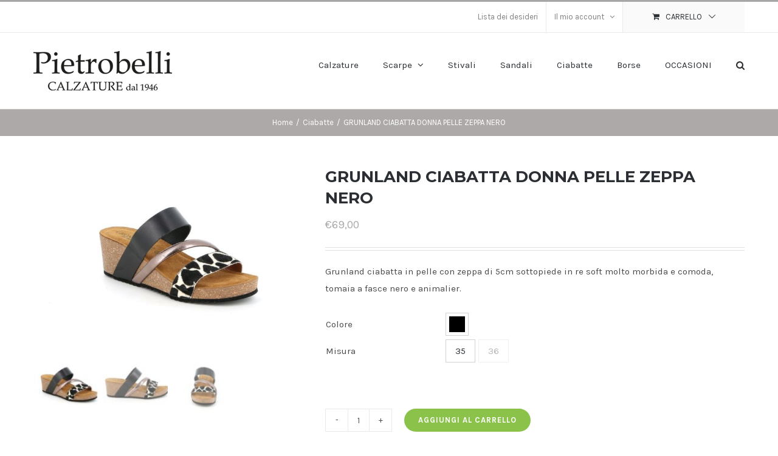

--- FILE ---
content_type: text/html; charset=UTF-8
request_url: https://shop.calzaturepietrobelli.it/calzature/grunland-ciabatta-donna-pelle-zeppa-nero/
body_size: 24485
content:
<!DOCTYPE html>
<html class="avada-html-layout-wide avada-html-header-position-top" lang="it-IT" prefix="og: http://ogp.me/ns# fb: http://ogp.me/ns/fb#">
<head>
	<meta http-equiv="X-UA-Compatible" content="IE=edge" />
	<meta http-equiv="Content-Type" content="text/html; charset=utf-8"/>
	<meta name="viewport" content="width=device-width, initial-scale=1" />
					<script>document.documentElement.className = document.documentElement.className + ' yes-js js_active js'</script>
				<title>GRUNLAND CIABATTA DONNA PELLE ZEPPA NERO &#8211; CALZATURE PIETROBELLI di Pietrobelli Fabiola &amp; C. S.n.c.</title>
<meta name='robots' content='max-image-preview:large' />
<script type='application/javascript'>console.log('PixelYourSite Free version 8.2.15');</script>
<link rel='dns-prefetch' href='//s.w.org' />
<link rel="alternate" type="application/rss+xml" title="CALZATURE PIETROBELLI di Pietrobelli Fabiola &amp; C. S.n.c. &raquo; Feed" href="https://shop.calzaturepietrobelli.it/feed/" />
<link rel="alternate" type="application/rss+xml" title="CALZATURE PIETROBELLI di Pietrobelli Fabiola &amp; C. S.n.c. &raquo; Feed dei commenti" href="https://shop.calzaturepietrobelli.it/comments/feed/" />
					<link rel="shortcut icon" href="https://shop.calzaturepietrobelli.it/wp-content/uploads/2021/01/apple-touch-icon-144x144-1.png" type="image/x-icon" />
		
					<!-- For iPhone -->
			<link rel="apple-touch-icon" href="https://shop.calzaturepietrobelli.it/wp-content/uploads/2021/01/apple-touch-icon-57x57-1.png">
		
					<!-- For iPhone Retina display -->
			<link rel="apple-touch-icon" sizes="180x180" href="https://shop.calzaturepietrobelli.it/wp-content/uploads/2021/01/apple-touch-icon-144x144-1.png">
		
					<!-- For iPad -->
			<link rel="apple-touch-icon" sizes="152x152" href="https://shop.calzaturepietrobelli.it/wp-content/uploads/2021/01/apple-touch-icon-57x57-1.png">
		
					<!-- For iPad Retina display -->
			<link rel="apple-touch-icon" sizes="167x167" href="https://shop.calzaturepietrobelli.it/wp-content/uploads/2021/01/apple-touch-icon-144x144-1.png">
		
		
		<meta property="og:title" content="GRUNLAND CIABATTA DONNA PELLE ZEPPA NERO"/>
		<meta property="og:type" content="article"/>
		<meta property="og:url" content="https://shop.calzaturepietrobelli.it/calzature/grunland-ciabatta-donna-pelle-zeppa-nero/"/>
		<meta property="og:site_name" content="CALZATURE PIETROBELLI di Pietrobelli Fabiola &amp; C. S.n.c."/>
		<meta property="og:description" content="COLORE: Nero

MATERIALE: Pelle

FODERA: Pelle

SOTTOPIEDE: Pelle

ZEPPA : 5cm

FONDO: gomma"/>

									<meta property="og:image" content="https://shop.calzaturepietrobelli.it/wp-content/uploads/2023/03/ciabatta-donna-pelle-nero-multi-40-gradi.jpg"/>
									<script type="text/javascript">
			window._wpemojiSettings = {"baseUrl":"https:\/\/s.w.org\/images\/core\/emoji\/13.1.0\/72x72\/","ext":".png","svgUrl":"https:\/\/s.w.org\/images\/core\/emoji\/13.1.0\/svg\/","svgExt":".svg","source":{"concatemoji":"https:\/\/shop.calzaturepietrobelli.it\/wp-includes\/js\/wp-emoji-release.min.js?ver=5.8.12"}};
			!function(e,a,t){var n,r,o,i=a.createElement("canvas"),p=i.getContext&&i.getContext("2d");function s(e,t){var a=String.fromCharCode;p.clearRect(0,0,i.width,i.height),p.fillText(a.apply(this,e),0,0);e=i.toDataURL();return p.clearRect(0,0,i.width,i.height),p.fillText(a.apply(this,t),0,0),e===i.toDataURL()}function c(e){var t=a.createElement("script");t.src=e,t.defer=t.type="text/javascript",a.getElementsByTagName("head")[0].appendChild(t)}for(o=Array("flag","emoji"),t.supports={everything:!0,everythingExceptFlag:!0},r=0;r<o.length;r++)t.supports[o[r]]=function(e){if(!p||!p.fillText)return!1;switch(p.textBaseline="top",p.font="600 32px Arial",e){case"flag":return s([127987,65039,8205,9895,65039],[127987,65039,8203,9895,65039])?!1:!s([55356,56826,55356,56819],[55356,56826,8203,55356,56819])&&!s([55356,57332,56128,56423,56128,56418,56128,56421,56128,56430,56128,56423,56128,56447],[55356,57332,8203,56128,56423,8203,56128,56418,8203,56128,56421,8203,56128,56430,8203,56128,56423,8203,56128,56447]);case"emoji":return!s([10084,65039,8205,55357,56613],[10084,65039,8203,55357,56613])}return!1}(o[r]),t.supports.everything=t.supports.everything&&t.supports[o[r]],"flag"!==o[r]&&(t.supports.everythingExceptFlag=t.supports.everythingExceptFlag&&t.supports[o[r]]);t.supports.everythingExceptFlag=t.supports.everythingExceptFlag&&!t.supports.flag,t.DOMReady=!1,t.readyCallback=function(){t.DOMReady=!0},t.supports.everything||(n=function(){t.readyCallback()},a.addEventListener?(a.addEventListener("DOMContentLoaded",n,!1),e.addEventListener("load",n,!1)):(e.attachEvent("onload",n),a.attachEvent("onreadystatechange",function(){"complete"===a.readyState&&t.readyCallback()})),(n=t.source||{}).concatemoji?c(n.concatemoji):n.wpemoji&&n.twemoji&&(c(n.twemoji),c(n.wpemoji)))}(window,document,window._wpemojiSettings);
		</script>
		<style type="text/css">
img.wp-smiley,
img.emoji {
	display: inline !important;
	border: none !important;
	box-shadow: none !important;
	height: 1em !important;
	width: 1em !important;
	margin: 0 .07em !important;
	vertical-align: -0.1em !important;
	background: none !important;
	padding: 0 !important;
}
</style>
	<link rel='stylesheet' id='wc-blocks-vendors-style-css'  href='https://shop.calzaturepietrobelli.it/wp-content/plugins/woocommerce/packages/woocommerce-blocks/build/wc-blocks-vendors-style.css?ver=5.9.1' type='text/css' media='all' />
<link rel='stylesheet' id='wc-blocks-style-css'  href='https://shop.calzaturepietrobelli.it/wp-content/plugins/woocommerce/packages/woocommerce-blocks/build/wc-blocks-style.css?ver=5.9.1' type='text/css' media='all' />
<link rel='stylesheet' id='jquery-selectBox-css'  href='https://shop.calzaturepietrobelli.it/wp-content/plugins/yith-woocommerce-wishlist/assets/css/jquery.selectBox.css?ver=1.2.0' type='text/css' media='all' />
<link rel='stylesheet' id='yith-wcwl-font-awesome-css'  href='https://shop.calzaturepietrobelli.it/wp-content/plugins/yith-woocommerce-wishlist/assets/css/font-awesome.css?ver=4.7.0' type='text/css' media='all' />
<link rel='stylesheet' id='woocommerce_prettyPhoto_css-css'  href='//shop.calzaturepietrobelli.it/wp-content/plugins/woocommerce/assets/css/prettyPhoto.css?ver=3.1.6' type='text/css' media='all' />
<link rel='stylesheet' id='yith-wcwl-main-css'  href='https://shop.calzaturepietrobelli.it/wp-content/plugins/yith-woocommerce-wishlist/assets/css/style.css?ver=3.2.0' type='text/css' media='all' />
<link rel='stylesheet' id='wdp-style-css'  href='https://shop.calzaturepietrobelli.it/wp-content/plugins/aco-woo-dynamic-pricing/assets/css/frontend.css?ver=4.5.4' type='text/css' media='all' />
<link rel='stylesheet' id='pb_animate-css'  href='https://shop.calzaturepietrobelli.it/wp-content/plugins/ays-popup-box/public/css/animate.css?ver=4.9.8' type='text/css' media='all' />
<link rel='stylesheet' id='rs-plugin-settings-css'  href='https://shop.calzaturepietrobelli.it/wp-content/plugins/revslider/public/assets/css/rs6.css?ver=6.3.3' type='text/css' media='all' />
<style id='rs-plugin-settings-inline-css' type='text/css'>
#rs-demo-id {}
</style>
<style id='woocommerce-inline-inline-css' type='text/css'>
.woocommerce form .form-row .required { visibility: visible; }
</style>
<link rel='stylesheet' id='awf-nouislider-css'  href='https://shop.calzaturepietrobelli.it/wp-content/plugins/annasta-woocommerce-product-filters/styles/nouislider.min.css?ver=1.4.7' type='text/css' media='all' />
<link rel='stylesheet' id='awf-pretty-scrollbars-css'  href='https://shop.calzaturepietrobelli.it/wp-content/plugins/annasta-woocommerce-product-filters/styles/perfect-scrollbar.css?ver=5.8.12' type='text/css' media='all' />
<link rel='stylesheet' id='awf-font-awesome-css'  href='https://shop.calzaturepietrobelli.it/wp-content/plugins/annasta-woocommerce-product-filters/styles/awf-font-awesome.css?ver=1.4.7' type='text/css' media='all' />
<link rel='stylesheet' id='awf-css'  href='https://shop.calzaturepietrobelli.it/wp-content/plugins/annasta-woocommerce-product-filters/styles/awf.css?ver=1.4.7' type='text/css' media='all' />
<link rel='stylesheet' id='awf-style-options-css'  href='https://shop.calzaturepietrobelli.it/wp-content/uploads/annasta-filters/css/style-options-1632747634.css?ver=1.4.7' type='text/css' media='all' />
<link rel='stylesheet' id='yith-wcbr-css'  href='https://shop.calzaturepietrobelli.it/wp-content/plugins/yith-woocommerce-brands-add-on/assets/css/yith-wcbr.css?ver=1.7.0' type='text/css' media='all' />
<!--[if IE]>
<link rel='stylesheet' id='avada-IE-css'  href='https://shop.calzaturepietrobelli.it/wp-content/themes/Avada/assets/css/dynamic/ie.min.css?ver=7.2.1' type='text/css' media='all' />
<style id='avada-IE-inline-css' type='text/css'>
.avada-select-parent .select-arrow{background-color:#ffffff}
.select-arrow{background-color:#ffffff}
</style>
<![endif]-->
<link rel='stylesheet' id='fusion-dynamic-css-css'  href='https://shop.calzaturepietrobelli.it/wp-content/uploads/fusion-styles/1ac1868264bc7117a749579e6e545da3.min.css?ver=3.2.1' type='text/css' media='all' />
<link rel='stylesheet' id='wcpo-frontend-css'  href='https://shop.calzaturepietrobelli.it/wp-content/plugins/yith-pre-order-for-woocommerce/assets/css/frontend.css?ver=1.5.0' type='text/css' media='all' />
<script type='text/javascript' src='https://shop.calzaturepietrobelli.it/wp-includes/js/jquery/jquery.min.js?ver=3.6.0' id='jquery-core-js'></script>
<script type='text/javascript' src='https://shop.calzaturepietrobelli.it/wp-includes/js/jquery/jquery-migrate.min.js?ver=3.3.2' id='jquery-migrate-js'></script>
<script type='text/javascript' id='awd-script-js-extra'>
/* <![CDATA[ */
var awdajaxobject = {"url":"https:\/\/shop.calzaturepietrobelli.it\/wp-admin\/admin-ajax.php","nonce":"8053a4c431","priceGroup":"69","dynamicPricing":"","variablePricing":"","thousandSeparator":".","decimalSeparator":","};
/* ]]> */
</script>
<script type='text/javascript' src='https://shop.calzaturepietrobelli.it/wp-content/plugins/aco-woo-dynamic-pricing/assets/js/frontend.js?ver=4.5.4' id='awd-script-js'></script>
<script type='text/javascript' id='ays-pb-js-extra'>
/* <![CDATA[ */
var pbLocalizeObj = {"ajax":"https:\/\/shop.calzaturepietrobelli.it\/wp-admin\/admin-ajax.php","seconds":"seconds","thisWillClose":"This will close in","icons":{"close_icon":"<svg class=\"ays_pb_material_close_icon\" xmlns=\"https:\/\/www.w3.org\/2000\/svg\" height=\"36px\" viewBox=\"0 0 24 24\" width=\"36px\" fill=\"#000000\" alt=\"Pop-up Close\"><path d=\"M0 0h24v24H0z\" fill=\"none\"\/><path d=\"M19 6.41L17.59 5 12 10.59 6.41 5 5 6.41 10.59 12 5 17.59 6.41 19 12 13.41 17.59 19 19 17.59 13.41 12z\"\/><\/svg>","close_circle_icon":"<svg class=\"ays_pb_material_close_circle_icon\" xmlns=\"https:\/\/www.w3.org\/2000\/svg\" height=\"24\" viewBox=\"0 0 24 24\" width=\"36\" alt=\"Pop-up Close\"><path d=\"M0 0h24v24H0z\" fill=\"none\"\/><path d=\"M12 2C6.47 2 2 6.47 2 12s4.47 10 10 10 10-4.47 10-10S17.53 2 12 2zm5 13.59L15.59 17 12 13.41 8.41 17 7 15.59 10.59 12 7 8.41 8.41 7 12 10.59 15.59 7 17 8.41 13.41 12 17 15.59z\"\/><\/svg>","volume_up_icon":"<svg class=\"ays_pb_fa_volume\" xmlns=\"https:\/\/www.w3.org\/2000\/svg\" height=\"24\" viewBox=\"0 0 24 24\" width=\"36\"><path d=\"M0 0h24v24H0z\" fill=\"none\"\/><path d=\"M3 9v6h4l5 5V4L7 9H3zm13.5 3c0-1.77-1.02-3.29-2.5-4.03v8.05c1.48-.73 2.5-2.25 2.5-4.02zM14 3.23v2.06c2.89.86 5 3.54 5 6.71s-2.11 5.85-5 6.71v2.06c4.01-.91 7-4.49 7-8.77s-2.99-7.86-7-8.77z\"\/><\/svg>","volume_mute_icon":"<svg xmlns=\"https:\/\/www.w3.org\/2000\/svg\" height=\"24\" viewBox=\"0 0 24 24\" width=\"24\"><path d=\"M0 0h24v24H0z\" fill=\"none\"\/><path d=\"M7 9v6h4l5 5V4l-5 5H7z\"\/><\/svg>"}};
/* ]]> */
</script>
<script type='text/javascript' src='https://shop.calzaturepietrobelli.it/wp-content/plugins/ays-popup-box/public/js/ays-pb-public.js?ver=4.9.8' id='ays-pb-js'></script>
<script type='text/javascript' src='https://shop.calzaturepietrobelli.it/wp-content/plugins/revslider/public/assets/js/rbtools.min.js?ver=6.3.3' id='tp-tools-js'></script>
<script type='text/javascript' src='https://shop.calzaturepietrobelli.it/wp-content/plugins/revslider/public/assets/js/rs6.min.js?ver=6.3.3' id='revmin-js'></script>
<script type='text/javascript' src='https://shop.calzaturepietrobelli.it/wp-content/plugins/woocommerce/assets/js/js-cookie/js.cookie.min.js?ver=2.1.4-wc.5.8.0' id='js-cookie-js'></script>
<script type='text/javascript' src='https://shop.calzaturepietrobelli.it/wp-content/plugins/annasta-woocommerce-product-filters/code/js/wNumb.js?ver=5.8.12' id='awf-wnumb-js'></script>
<script type='text/javascript' src='https://shop.calzaturepietrobelli.it/wp-content/plugins/annasta-woocommerce-product-filters/code/js/perfect-scrollbar.min.js?ver=1.4.7' id='awf-pretty-scrollbars-js'></script>
<script type='text/javascript' src='https://shop.calzaturepietrobelli.it/wp-content/plugins/annasta-woocommerce-product-filters/code/js/nouislider.min.js?ver=5.8.12' id='awf-nouislider-js'></script>
<script type='text/javascript' src='https://shop.calzaturepietrobelli.it/wp-includes/js/jquery/ui/core.min.js?ver=1.12.1' id='jquery-ui-core-js'></script>
<script type='text/javascript' src='https://shop.calzaturepietrobelli.it/wp-includes/js/jquery/ui/mouse.min.js?ver=1.12.1' id='jquery-ui-mouse-js'></script>
<script type='text/javascript' src='https://shop.calzaturepietrobelli.it/wp-includes/js/jquery/ui/sortable.min.js?ver=1.12.1' id='jquery-ui-sortable-js'></script>
<script type='text/javascript' id='awf-js-extra'>
/* <![CDATA[ */
var awf_data = {"filters_url":"https:\/\/shop.calzaturepietrobelli.it\/calzature\/","ajax_url":"https:\/\/shop.calzaturepietrobelli.it\/wp-admin\/admin-ajax.php","query":{},"product_counts":{},"wrapper_reload":"no","reset_all_exceptions":["ppp","orderby"],"togglable_preset":{"insert_btn_before_container":"","close_preset_on_ajax_update":true},"i18n":{"badge_reset_label":"","togglable_preset_btn_label":"Filters"},"permalinks_on":"yes","redirect_ajax":"yes"};
/* ]]> */
</script>
<script type='text/javascript' src='https://shop.calzaturepietrobelli.it/wp-content/plugins/annasta-woocommerce-product-filters/code/js/awf.js?ver=1.4.7' id='awf-js'></script>
<script type='text/javascript' src='https://shop.calzaturepietrobelli.it/wp-content/plugins/pixelyoursite/dist/scripts/jquery.bind-first-0.2.3.min.js?ver=5.8.12' id='jquery-bind-first-js'></script>
<script type='text/javascript' id='pys-js-extra'>
/* <![CDATA[ */
var pysOptions = {"staticEvents":{"facebook":{"init_event":[{"delay":0,"type":"static","name":"PageView","eventID":"4fefb9eb-e3b7-433a-9c78-fe746e2146b2","pixelIds":["944222019702637"],"params":{"page_title":"GRUNLAND CIABATTA DONNA PELLE ZEPPA NERO","post_type":"product","post_id":41520,"plugin":"PixelYourSite","user_role":"guest","event_url":"shop.calzaturepietrobelli.it\/calzature\/grunland-ciabatta-donna-pelle-zeppa-nero\/"},"e_id":"init_event","ids":[],"hasTimeWindow":false,"timeWindow":0,"woo_order":"","edd_order":""}],"woo_view_content":[{"delay":0,"type":"static","name":"ViewContent","eventID":"b6954d51-2609-45ec-8bee-9cf4c0aecc6a","pixelIds":["944222019702637"],"params":{"content_ids":["41520"],"content_type":"product","content_name":"GRUNLAND CIABATTA DONNA PELLE ZEPPA NERO","category_name":"Ciabatte","value":69,"currency":"EUR","contents":[{"id":"41520","quantity":1}],"product_price":69,"page_title":"GRUNLAND CIABATTA DONNA PELLE ZEPPA NERO","post_type":"product","post_id":41520,"plugin":"PixelYourSite","user_role":"guest","event_url":"shop.calzaturepietrobelli.it\/calzature\/grunland-ciabatta-donna-pelle-zeppa-nero\/"},"e_id":"woo_view_content","ids":[],"hasTimeWindow":false,"timeWindow":0,"woo_order":"","edd_order":""}]},"ga":{"woo_view_content":[{"delay":0,"type":"static","name":"view_item","trackingIds":["UA-292250-50"],"params":{"event_category":"ecommerce","items":[{"id":"41520","name":"GRUNLAND CIABATTA DONNA PELLE ZEPPA NERO","category":"Ciabatte","quantity":1,"price":69}],"non_interaction":true,"page_title":"GRUNLAND CIABATTA DONNA PELLE ZEPPA NERO","post_type":"product","post_id":41520,"plugin":"PixelYourSite","user_role":"guest","event_url":"shop.calzaturepietrobelli.it\/calzature\/grunland-ciabatta-donna-pelle-zeppa-nero\/"},"e_id":"woo_view_content","ids":[],"hasTimeWindow":false,"timeWindow":0,"pixelIds":[],"eventID":"","woo_order":"","edd_order":""}]}},"dynamicEvents":{"signal_form":{"facebook":{"delay":0,"type":"dyn","name":"Signal","eventID":"8a73a502-519f-4f1c-804b-d01ee1fd9a93","pixelIds":["944222019702637"],"params":{"event_action":"Form","page_title":"GRUNLAND CIABATTA DONNA PELLE ZEPPA NERO","post_type":"product","post_id":41520,"plugin":"PixelYourSite","user_role":"guest","event_url":"shop.calzaturepietrobelli.it\/calzature\/grunland-ciabatta-donna-pelle-zeppa-nero\/"},"e_id":"signal_form","ids":[],"hasTimeWindow":false,"timeWindow":0,"woo_order":"","edd_order":""},"ga":{"delay":0,"type":"dyn","name":"Signal","trackingIds":["UA-292250-50"],"params":{"event_action":"Form","page_title":"GRUNLAND CIABATTA DONNA PELLE ZEPPA NERO","post_type":"product","post_id":41520,"plugin":"PixelYourSite","user_role":"guest","event_url":"shop.calzaturepietrobelli.it\/calzature\/grunland-ciabatta-donna-pelle-zeppa-nero\/"},"e_id":"signal_form","ids":[],"hasTimeWindow":false,"timeWindow":0,"pixelIds":[],"eventID":"","woo_order":"","edd_order":""}},"signal_download":{"facebook":{"delay":0,"type":"dyn","name":"Signal","extensions":["","doc","exe","js","pdf","ppt","tgz","zip","xls"],"eventID":"1c183783-c0a3-4960-ae4c-a671573c3357","pixelIds":["944222019702637"],"params":{"event_action":"Download","page_title":"GRUNLAND CIABATTA DONNA PELLE ZEPPA NERO","post_type":"product","post_id":41520,"plugin":"PixelYourSite","user_role":"guest","event_url":"shop.calzaturepietrobelli.it\/calzature\/grunland-ciabatta-donna-pelle-zeppa-nero\/"},"e_id":"signal_download","ids":[],"hasTimeWindow":false,"timeWindow":0,"woo_order":"","edd_order":""},"ga":{"delay":0,"type":"dyn","name":"Signal","extensions":["","doc","exe","js","pdf","ppt","tgz","zip","xls"],"trackingIds":["UA-292250-50"],"params":{"event_action":"Download","page_title":"GRUNLAND CIABATTA DONNA PELLE ZEPPA NERO","post_type":"product","post_id":41520,"plugin":"PixelYourSite","user_role":"guest","event_url":"shop.calzaturepietrobelli.it\/calzature\/grunland-ciabatta-donna-pelle-zeppa-nero\/"},"e_id":"signal_download","ids":[],"hasTimeWindow":false,"timeWindow":0,"pixelIds":[],"eventID":"","woo_order":"","edd_order":""}},"signal_comment":{"facebook":{"delay":0,"type":"dyn","name":"Signal","eventID":"a2dedb2a-58bf-43ae-a473-142b4a93fa12","pixelIds":["944222019702637"],"params":{"event_action":"Comment","page_title":"GRUNLAND CIABATTA DONNA PELLE ZEPPA NERO","post_type":"product","post_id":41520,"plugin":"PixelYourSite","user_role":"guest","event_url":"shop.calzaturepietrobelli.it\/calzature\/grunland-ciabatta-donna-pelle-zeppa-nero\/"},"e_id":"signal_comment","ids":[],"hasTimeWindow":false,"timeWindow":0,"woo_order":"","edd_order":""},"ga":{"delay":0,"type":"dyn","name":"Signal","trackingIds":["UA-292250-50"],"params":{"event_action":"Comment","page_title":"GRUNLAND CIABATTA DONNA PELLE ZEPPA NERO","post_type":"product","post_id":41520,"plugin":"PixelYourSite","user_role":"guest","event_url":"shop.calzaturepietrobelli.it\/calzature\/grunland-ciabatta-donna-pelle-zeppa-nero\/"},"e_id":"signal_comment","ids":[],"hasTimeWindow":false,"timeWindow":0,"pixelIds":[],"eventID":"","woo_order":"","edd_order":""}},"woo_add_to_cart_on_button_click":{"facebook":{"delay":0,"type":"dyn","name":"AddToCart","eventID":"757f9e58-e3c1-4e4a-a182-014f9da7dce3","pixelIds":["944222019702637"],"params":{"page_title":"GRUNLAND CIABATTA DONNA PELLE ZEPPA NERO","post_type":"product","post_id":41520,"plugin":"PixelYourSite","user_role":"guest","event_url":"shop.calzaturepietrobelli.it\/calzature\/grunland-ciabatta-donna-pelle-zeppa-nero\/"},"e_id":"woo_add_to_cart_on_button_click","ids":[],"hasTimeWindow":false,"timeWindow":0,"woo_order":"","edd_order":""},"ga":{"delay":0,"type":"dyn","name":"add_to_cart","trackingIds":["UA-292250-50"],"params":{"page_title":"GRUNLAND CIABATTA DONNA PELLE ZEPPA NERO","post_type":"product","post_id":41520,"plugin":"PixelYourSite","user_role":"guest","event_url":"shop.calzaturepietrobelli.it\/calzature\/grunland-ciabatta-donna-pelle-zeppa-nero\/"},"e_id":"woo_add_to_cart_on_button_click","ids":[],"hasTimeWindow":false,"timeWindow":0,"pixelIds":[],"eventID":"","woo_order":"","edd_order":""}}},"triggerEvents":[],"triggerEventTypes":[],"facebook":{"pixelIds":["944222019702637"],"advancedMatching":[],"removeMetadata":false,"contentParams":{"post_type":"product","post_id":41520,"content_name":"GRUNLAND CIABATTA DONNA PELLE ZEPPA NERO","categories":"Ciabatte","tags":""},"commentEventEnabled":true,"wooVariableAsSimple":true,"downloadEnabled":true,"formEventEnabled":true,"ajaxForServerEvent":true,"serverApiEnabled":true,"wooCRSendFromServer":false},"ga":{"trackingIds":["UA-292250-50"],"enhanceLinkAttr":false,"anonimizeIP":false,"commentEventEnabled":true,"commentEventNonInteractive":false,"downloadEnabled":true,"downloadEventNonInteractive":false,"formEventEnabled":true,"crossDomainEnabled":false,"crossDomainAcceptIncoming":false,"crossDomainDomains":[],"isDebugEnabled":[false],"disableAdvertisingFeatures":false,"disableAdvertisingPersonalization":false,"wooVariableAsSimple":false},"debug":"","siteUrl":"https:\/\/shop.calzaturepietrobelli.it","ajaxUrl":"https:\/\/shop.calzaturepietrobelli.it\/wp-admin\/admin-ajax.php","enable_remove_download_url_param":"1","gdpr":{"ajax_enabled":false,"all_disabled_by_api":false,"facebook_disabled_by_api":false,"analytics_disabled_by_api":false,"google_ads_disabled_by_api":false,"pinterest_disabled_by_api":false,"bing_disabled_by_api":false,"facebook_prior_consent_enabled":true,"analytics_prior_consent_enabled":true,"google_ads_prior_consent_enabled":null,"pinterest_prior_consent_enabled":true,"bing_prior_consent_enabled":true,"cookiebot_integration_enabled":false,"cookiebot_facebook_consent_category":"marketing","cookiebot_analytics_consent_category":"statistics","cookiebot_google_ads_consent_category":null,"cookiebot_pinterest_consent_category":"marketing","cookiebot_bing_consent_category":"marketing","consent_magic_integration_enabled":false,"real_cookie_banner_integration_enabled":false,"cookie_notice_integration_enabled":false,"cookie_law_info_integration_enabled":false},"edd":{"enabled":false},"woo":{"enabled":true,"addToCartOnButtonEnabled":true,"addToCartOnButtonValueEnabled":true,"addToCartOnButtonValueOption":"price","singleProductId":41520,"removeFromCartSelector":"form.woocommerce-cart-form .remove","addToCartCatchMethod":"add_cart_js"}};
/* ]]> */
</script>
<script type='text/javascript' src='https://shop.calzaturepietrobelli.it/wp-content/plugins/pixelyoursite/dist/scripts/public.js?ver=8.2.15' id='pys-js'></script>
<link rel="https://api.w.org/" href="https://shop.calzaturepietrobelli.it/wp-json/" /><link rel="alternate" type="application/json" href="https://shop.calzaturepietrobelli.it/wp-json/wp/v2/product/41520" /><link rel="EditURI" type="application/rsd+xml" title="RSD" href="https://shop.calzaturepietrobelli.it/xmlrpc.php?rsd" />
<link rel="wlwmanifest" type="application/wlwmanifest+xml" href="https://shop.calzaturepietrobelli.it/wp-includes/wlwmanifest.xml" /> 
<meta name="generator" content="WordPress 5.8.12" />
<meta name="generator" content="WooCommerce 5.8.0" />
<link rel="canonical" href="https://shop.calzaturepietrobelli.it/calzature/grunland-ciabatta-donna-pelle-zeppa-nero/" />
<link rel='shortlink' href='https://shop.calzaturepietrobelli.it/?p=41520' />
<link rel="alternate" type="application/json+oembed" href="https://shop.calzaturepietrobelli.it/wp-json/oembed/1.0/embed?url=https%3A%2F%2Fshop.calzaturepietrobelli.it%2Fcalzature%2Fgrunland-ciabatta-donna-pelle-zeppa-nero%2F" />
<link rel="alternate" type="text/xml+oembed" href="https://shop.calzaturepietrobelli.it/wp-json/oembed/1.0/embed?url=https%3A%2F%2Fshop.calzaturepietrobelli.it%2Fcalzature%2Fgrunland-ciabatta-donna-pelle-zeppa-nero%2F&#038;format=xml" />
<!-- Google Tag Manager -->
<script>(function(w,d,s,l,i){w[l]=w[l]||[];w[l].push({'gtm.start':
new Date().getTime(),event:'gtm.js'});var f=d.getElementsByTagName(s)[0],
j=d.createElement(s),dl=l!='dataLayer'?'&l='+l:'';j.async=true;j.src=
'https://www.googletagmanager.com/gtm.js?id='+i+dl;f.parentNode.insertBefore(j,f);
})(window,document,'script','dataLayer','GTM-PH4FHKW');</script>
<!-- End Google Tag Manager -->
<style type="text/css" id="css-fb-visibility">@media screen and (max-width: 640px){body:not(.fusion-builder-ui-wireframe) .fusion-no-small-visibility{display:none !important;}body:not(.fusion-builder-ui-wireframe) .sm-text-align-center{text-align:center !important;}body:not(.fusion-builder-ui-wireframe) .sm-text-align-left{text-align:left !important;}body:not(.fusion-builder-ui-wireframe) .sm-text-align-right{text-align:right !important;}body:not(.fusion-builder-ui-wireframe) .sm-mx-auto{margin-left:auto !important;margin-right:auto !important;}body:not(.fusion-builder-ui-wireframe) .sm-ml-auto{margin-left:auto !important;}body:not(.fusion-builder-ui-wireframe) .sm-mr-auto{margin-right:auto !important;}body:not(.fusion-builder-ui-wireframe) .fusion-absolute-position-small{position:absolute;top:auto;width:100%;}}@media screen and (min-width: 641px) and (max-width: 1024px){body:not(.fusion-builder-ui-wireframe) .fusion-no-medium-visibility{display:none !important;}body:not(.fusion-builder-ui-wireframe) .md-text-align-center{text-align:center !important;}body:not(.fusion-builder-ui-wireframe) .md-text-align-left{text-align:left !important;}body:not(.fusion-builder-ui-wireframe) .md-text-align-right{text-align:right !important;}body:not(.fusion-builder-ui-wireframe) .md-mx-auto{margin-left:auto !important;margin-right:auto !important;}body:not(.fusion-builder-ui-wireframe) .md-ml-auto{margin-left:auto !important;}body:not(.fusion-builder-ui-wireframe) .md-mr-auto{margin-right:auto !important;}body:not(.fusion-builder-ui-wireframe) .fusion-absolute-position-medium{position:absolute;top:auto;width:100%;}}@media screen and (min-width: 1025px){body:not(.fusion-builder-ui-wireframe) .fusion-no-large-visibility{display:none !important;}body:not(.fusion-builder-ui-wireframe) .lg-text-align-center{text-align:center !important;}body:not(.fusion-builder-ui-wireframe) .lg-text-align-left{text-align:left !important;}body:not(.fusion-builder-ui-wireframe) .lg-text-align-right{text-align:right !important;}body:not(.fusion-builder-ui-wireframe) .lg-mx-auto{margin-left:auto !important;margin-right:auto !important;}body:not(.fusion-builder-ui-wireframe) .lg-ml-auto{margin-left:auto !important;}body:not(.fusion-builder-ui-wireframe) .lg-mr-auto{margin-right:auto !important;}body:not(.fusion-builder-ui-wireframe) .fusion-absolute-position-large{position:absolute;top:auto;width:100%;}}</style>	<noscript><style>.woocommerce-product-gallery{ opacity: 1 !important; }</style></noscript>
	<style type="text/css">.recentcomments a{display:inline !important;padding:0 !important;margin:0 !important;}</style><noscript><style>.lazyload[data-src]{display:none !important;}</style></noscript><style>.lazyload{background-image:none !important;}.lazyload:before{background-image:none !important;}</style><script>console.log("ok")
jQuery(function ($) {

  function updateAvadaVariationAvailability() {
    const form = $('form.variations_form');
    const variations = form.data('product_variations');
    if (!variations) return;

    // reset
    $('.avada-button-select').removeClass('disabled').css({
      'pointer-events': '',
      'opacity': '',
      'cursor': ''
    });

    variations.forEach(function (variation) {
      if (!variation.is_in_stock) {
        const value = variation.attributes.attribute_pa_misura;
        if (!value) return;

        $('.avada-button-select[data-value="' + value + '"]')
          .addClass('disabled')
          .css({
            'pointer-events': 'none',
            'opacity': '0.35',
            'cursor': 'not-allowed'
          });
      }
    });
  }

  // on page load
  updateAvadaVariationAvailability();

  // on variation changes
  $(document).on('woocommerce_update_variation_values', updateAvadaVariationAvailability);

});
</script><meta name="generator" content="Powered by Slider Revolution 6.3.3 - responsive, Mobile-Friendly Slider Plugin for WordPress with comfortable drag and drop interface." />
<script type="text/javascript">function setREVStartSize(e){
			//window.requestAnimationFrame(function() {				 
				window.RSIW = window.RSIW===undefined ? window.innerWidth : window.RSIW;	
				window.RSIH = window.RSIH===undefined ? window.innerHeight : window.RSIH;	
				try {								
					var pw = document.getElementById(e.c).parentNode.offsetWidth,
						newh;
					pw = pw===0 || isNaN(pw) ? window.RSIW : pw;
					e.tabw = e.tabw===undefined ? 0 : parseInt(e.tabw);
					e.thumbw = e.thumbw===undefined ? 0 : parseInt(e.thumbw);
					e.tabh = e.tabh===undefined ? 0 : parseInt(e.tabh);
					e.thumbh = e.thumbh===undefined ? 0 : parseInt(e.thumbh);
					e.tabhide = e.tabhide===undefined ? 0 : parseInt(e.tabhide);
					e.thumbhide = e.thumbhide===undefined ? 0 : parseInt(e.thumbhide);
					e.mh = e.mh===undefined || e.mh=="" || e.mh==="auto" ? 0 : parseInt(e.mh,0);		
					if(e.layout==="fullscreen" || e.l==="fullscreen") 						
						newh = Math.max(e.mh,window.RSIH);					
					else{					
						e.gw = Array.isArray(e.gw) ? e.gw : [e.gw];
						for (var i in e.rl) if (e.gw[i]===undefined || e.gw[i]===0) e.gw[i] = e.gw[i-1];					
						e.gh = e.el===undefined || e.el==="" || (Array.isArray(e.el) && e.el.length==0)? e.gh : e.el;
						e.gh = Array.isArray(e.gh) ? e.gh : [e.gh];
						for (var i in e.rl) if (e.gh[i]===undefined || e.gh[i]===0) e.gh[i] = e.gh[i-1];
											
						var nl = new Array(e.rl.length),
							ix = 0,						
							sl;					
						e.tabw = e.tabhide>=pw ? 0 : e.tabw;
						e.thumbw = e.thumbhide>=pw ? 0 : e.thumbw;
						e.tabh = e.tabhide>=pw ? 0 : e.tabh;
						e.thumbh = e.thumbhide>=pw ? 0 : e.thumbh;					
						for (var i in e.rl) nl[i] = e.rl[i]<window.RSIW ? 0 : e.rl[i];
						sl = nl[0];									
						for (var i in nl) if (sl>nl[i] && nl[i]>0) { sl = nl[i]; ix=i;}															
						var m = pw>(e.gw[ix]+e.tabw+e.thumbw) ? 1 : (pw-(e.tabw+e.thumbw)) / (e.gw[ix]);					
						newh =  (e.gh[ix] * m) + (e.tabh + e.thumbh);
					}				
					if(window.rs_init_css===undefined) window.rs_init_css = document.head.appendChild(document.createElement("style"));					
					document.getElementById(e.c).height = newh+"px";
					window.rs_init_css.innerHTML += "#"+e.c+"_wrapper { height: "+newh+"px }";				
				} catch(e){
					console.log("Failure at Presize of Slider:" + e)
				}					   
			//});
		  };</script>
		<script type="text/javascript">
			var doc = document.documentElement;
			doc.setAttribute( 'data-useragent', navigator.userAgent );
		</script>
		
	</head>

<body class="product-template-default single single-product postid-41520 theme-Avada woocommerce woocommerce-page woocommerce-no-js fusion-image-hovers fusion-pagination-sizing fusion-button_size-medium fusion-button_type-flat fusion-button_span-no avada-image-rollover-circle-yes avada-image-rollover-yes avada-image-rollover-direction-bottom fusion-body ltr fusion-sticky-header no-tablet-sticky-header no-mobile-sticky-header no-mobile-slidingbar avada-has-rev-slider-styles fusion-disable-outline woo-tabs-horizontal woo-sale-badge-circle fusion-sub-menu-fade mobile-logo-pos-left layout-wide-mode avada-has-boxed-modal-shadow-none layout-scroll-offset-full avada-has-zero-margin-offset-top fusion-top-header menu-text-align-left fusion-woo-product-design-classic fusion-woo-shop-page-columns-4 fusion-woo-related-columns-4 fusion-woo-archive-page-columns-4 fusion-woocommerce-equal-heights avada-has-woo-gallery-disabled mobile-menu-design-modern fusion-hide-pagination-text fusion-header-layout-v2 avada-responsive avada-footer-fx-parallax-effect avada-menu-highlight-style-bar fusion-search-form-classic fusion-main-menu-search-dropdown fusion-avatar-square avada-dropdown-styles avada-blog-layout-grid avada-blog-archive-layout-grid avada-header-shadow-no avada-menu-icon-position-left avada-has-megamenu-shadow avada-has-pagetitle-100-width avada-has-pagetitle-bg-full avada-has-main-nav-search-icon avada-has-breadcrumb-mobile-hidden avada-has-titlebar-bar_and_content avada-has-pagination-padding avada-flyout-menu-direction-fade avada-ec-views-v1" >
<script data-cfasync="false">var ewww_webp_supported=false;</script>
		<a class="skip-link screen-reader-text" href="#content">Salta al contenuto</a>

	<div id="boxed-wrapper">
		<div class="fusion-sides-frame"></div>
		<div id="wrapper" class="fusion-wrapper">
			<div id="home" style="position:relative;top:-1px;"></div>
			
				
			<header class="fusion-header-wrapper">
				<div class="fusion-header-v2 fusion-logo-alignment fusion-logo-left fusion-sticky-menu- fusion-sticky-logo- fusion-mobile-logo-  fusion-mobile-menu-design-modern">
					
<div class="fusion-secondary-header">
	<div class="fusion-row">
							<div class="fusion-alignright">
				<nav class="fusion-secondary-menu" role="navigation" aria-label="Menu Secondario"><ul id="menu-classic-shop-top-secondary-menu" class="menu"><li  id="menu-item-19862"  class="menu-item menu-item-type-post_type menu-item-object-page menu-item-19862"  data-item-id="19862"><a  href="https://shop.calzaturepietrobelli.it/wishlist/" class="fusion-bar-highlight"><span class="menu-text">Lista dei desideri</span></a></li><li class="menu-item fusion-dropdown-menu menu-item-has-children fusion-custom-menu-item fusion-menu-login-box"><a href="https://shop.calzaturepietrobelli.it/il-mio-account/" aria-haspopup="true" class="fusion-bar-highlight"><span class="menu-text">Il mio account</span><span class="fusion-caret"><i class="fusion-dropdown-indicator"></i></span></a><div class="fusion-custom-menu-item-contents"><form action="https://shop.calzaturepietrobelli.it/wp-login.php" name="loginform" method="post"><p><input type="text" class="input-text" name="log" id="username" value="" placeholder="Username" /></p><p><input type="password" class="input-text" name="pwd" id="password" value="" placeholder="Password" /></p><p class="fusion-remember-checkbox"><label for="fusion-menu-login-box-rememberme"><input name="rememberme" type="checkbox" id="fusion-menu-login-box-rememberme" value="forever"> Ricordami</label></p><input type="hidden" name="fusion_woo_login_box" value="true" /><p class="fusion-login-box-submit"><input type="submit" name="wp-submit" id="wp-submit" class="button button-small default comment-submit" value="Accedi"><input type="hidden" name="redirect" value=""></p></form><a class="fusion-menu-login-box-register" href="https://shop.calzaturepietrobelli.it/il-mio-account/" title="Registrati">Registrati</a></div></li><li class="fusion-custom-menu-item fusion-menu-cart fusion-secondary-menu-cart"><a class="fusion-secondary-menu-icon fusion-bar-highlight" href="https://shop.calzaturepietrobelli.it/carrello/"><span class="menu-text" aria-label="Visualizza carrello">Carrello</span></a></li></ul></nav><nav class="fusion-mobile-nav-holder fusion-mobile-menu-text-align-left" aria-label="Menu Mobile Secondario"></nav>			</div>
			</div>
</div>
<div class="fusion-header-sticky-height"></div>
<div class="fusion-header">
	<div class="fusion-row">
					<div class="fusion-logo" data-margin-top="30px" data-margin-bottom="30px" data-margin-left="0px" data-margin-right="0px">
			<a class="fusion-logo-link"  href="https://shop.calzaturepietrobelli.it/" >

						<!-- standard logo -->
			<img src="[data-uri]"  width="228" height="65" style="max-height:65px;height:auto;" alt="CALZATURE PIETROBELLI di Pietrobelli Fabiola &amp; C. S.n.c. Logo" data-retina_logo_url="https://shop.calzaturepietrobelli.it/wp-content/uploads/2023/06/classic_shop_logo2x.png" class="fusion-standard-logo lazyload" data-src="https://shop.calzaturepietrobelli.it/wp-content/uploads/2021/01/classic_shop_logo1x.png" decoding="async" data-srcset="https://shop.calzaturepietrobelli.it/wp-content/uploads/2021/01/classic_shop_logo1x.png 1x, https://shop.calzaturepietrobelli.it/wp-content/uploads/2023/06/classic_shop_logo2x.png 2x" /><noscript><img src="https://shop.calzaturepietrobelli.it/wp-content/uploads/2021/01/classic_shop_logo1x.png" srcset="https://shop.calzaturepietrobelli.it/wp-content/uploads/2021/01/classic_shop_logo1x.png 1x, https://shop.calzaturepietrobelli.it/wp-content/uploads/2023/06/classic_shop_logo2x.png 2x" width="228" height="65" style="max-height:65px;height:auto;" alt="CALZATURE PIETROBELLI di Pietrobelli Fabiola &amp; C. S.n.c. Logo" data-retina_logo_url="https://shop.calzaturepietrobelli.it/wp-content/uploads/2023/06/classic_shop_logo2x.png" class="fusion-standard-logo" data-eio="l" /></noscript>

			
					</a>
		</div>		<nav class="fusion-main-menu" aria-label="Menu Principale"><ul id="menu-classic-shop-main-menu" class="fusion-menu"><li  id="menu-item-23744"  class="menu-item menu-item-type-post_type menu-item-object-page menu-item-23744"  data-item-id="23744"><a  href="https://shop.calzaturepietrobelli.it/calzature/" class="fusion-bar-highlight"><span class="menu-text">Calzature</span></a></li><li  id="menu-item-23024"  class="menu-item menu-item-type-custom menu-item-object-custom menu-item-has-children menu-item-23024 fusion-dropdown-menu"  data-item-id="23024"><a  href="https://shop.calzaturepietrobelli.it/calzature/?product-categories=scarpe" class="fusion-bar-highlight"><span class="menu-text">Scarpe</span> <span class="fusion-caret"><i class="fusion-dropdown-indicator" aria-hidden="true"></i></span></a><ul class="sub-menu"><li  id="menu-item-27305"  class="menu-item menu-item-type-custom menu-item-object-custom menu-item-27305 fusion-dropdown-submenu" ><a  href="https://shop.calzaturepietrobelli.it/calzature/?product-categories=anfibi" class="fusion-bar-highlight"><span>Anfibi</span></a></li><li  id="menu-item-27303"  class="menu-item menu-item-type-custom menu-item-object-custom menu-item-27303 fusion-dropdown-submenu" ><a  href="https://shop.calzaturepietrobelli.it/calzature/?product-categories=mocassini" class="fusion-bar-highlight"><span>Mocassini</span></a></li><li  id="menu-item-27306"  class="menu-item menu-item-type-custom menu-item-object-custom menu-item-27306 fusion-dropdown-submenu" ><a  href="https://shop.calzaturepietrobelli.it/calzature/?product-categories=polacco" class="fusion-bar-highlight"><span>Polacco</span></a></li><li  id="menu-item-54596"  class="menu-item menu-item-type-custom menu-item-object-custom menu-item-54596 fusion-dropdown-submenu" ><a  href="https://shop.calzaturepietrobelli.it/calzature/categoria-prodotto/scarpe-basse/" class="fusion-bar-highlight"><span>Scarpe basse</span></a></li><li  id="menu-item-54597"  class="menu-item menu-item-type-custom menu-item-object-custom menu-item-54597 fusion-dropdown-submenu" ><a  href="https://shop.calzaturepietrobelli.it/calzature/categoria-prodotto/scarpe-tacco/" class="fusion-bar-highlight"><span>Scarpe con tacco</span></a></li><li  id="menu-item-27304"  class="menu-item menu-item-type-custom menu-item-object-custom menu-item-27304 fusion-dropdown-submenu" ><a  href="https://shop.calzaturepietrobelli.it/calzature/?product-categories=sneakers" class="fusion-bar-highlight"><span>Sneakers</span></a></li><li  id="menu-item-27307"  class="menu-item menu-item-type-custom menu-item-object-custom menu-item-27307 fusion-dropdown-submenu" ><a  href="https://shop.calzaturepietrobelli.it/calzature/?product-categories=trekking" class="fusion-bar-highlight"><span>Trekking</span></a></li></ul></li><li  id="menu-item-23025"  class="menu-item menu-item-type-custom menu-item-object-custom menu-item-23025"  data-item-id="23025"><a  href="https://shop.calzaturepietrobelli.it/calzature/?product-categories=stivali" class="fusion-bar-highlight"><span class="menu-text">Stivali</span></a></li><li  id="menu-item-23026"  class="menu-item menu-item-type-custom menu-item-object-custom menu-item-23026"  data-item-id="23026"><a  href="https://shop.calzaturepietrobelli.it/calzature/?product-categories=sandali" class="fusion-bar-highlight"><span class="menu-text">Sandali</span></a></li><li  id="menu-item-23027"  class="menu-item menu-item-type-custom menu-item-object-custom menu-item-23027"  data-item-id="23027"><a  href="https://shop.calzaturepietrobelli.it/calzature/?product-categories=ciabatte" class="fusion-bar-highlight"><span class="menu-text">Ciabatte</span></a></li><li  id="menu-item-23028"  class="menu-item menu-item-type-custom menu-item-object-custom menu-item-23028"  data-item-id="23028"><a  href="https://shop.calzaturepietrobelli.it/calzature/?product-categories=borse" class="fusion-bar-highlight"><span class="menu-text">Borse</span></a></li><li  id="menu-item-38279"  class="menu-item menu-item-type-custom menu-item-object-custom menu-item-38279"  data-item-id="38279"><a  href="https://shop.calzaturepietrobelli.it/calzature/?product-categories=occasioni" class="fusion-bar-highlight"><span class="menu-text">OCCASIONI</span></a></li><li class="fusion-custom-menu-item fusion-main-menu-search"><a class="fusion-main-menu-icon fusion-bar-highlight" href="#" aria-label="Cerca" data-title="Cerca" title="Cerca" role="button" aria-expanded="false"></a><div class="fusion-custom-menu-item-contents">		<form role="search" class="searchform fusion-search-form  fusion-search-form-classic" method="get" action="https://shop.calzaturepietrobelli.it/">
			<div class="fusion-search-form-content">

				
				<div class="fusion-search-field search-field">
					<label><span class="screen-reader-text">Cerca per:</span>
													<input type="search" value="" name="s" class="s" placeholder="Cerca..." required aria-required="true" aria-label="Cerca..."/>
											</label>
				</div>
				<div class="fusion-search-button search-button">
					<input type="submit" class="fusion-search-submit searchsubmit" aria-label="Cerca" value="&#xf002;" />
									</div>

				<input type="hidden" value="product" name="post_type" />
			</div>


			
		</form>
		</div></li></ul></nav>	<div class="fusion-mobile-menu-icons">
							<a href="#" class="fusion-icon fusion-icon-bars" aria-label="Attiva/Disattiva menu mobile" aria-expanded="false"></a>
		
		
		
			</div>

<nav class="fusion-mobile-nav-holder fusion-mobile-menu-text-align-left" aria-label="Menu Mobile Principale"></nav>

					</div>
</div>
				</div>
				<div class="fusion-clearfix"></div>
			</header>
							
				
		<div id="sliders-container">
					</div>
				
				
			
			<div class="avada-page-titlebar-wrapper">
	<div class="fusion-page-title-bar fusion-page-title-bar-none fusion-page-title-bar-center">
		<div class="fusion-page-title-row">
			<div class="fusion-page-title-wrapper">
				<div class="fusion-page-title-captions">

					
																		<div class="fusion-page-title-secondary">
								<div class="fusion-breadcrumbs"><span class="fusion-breadcrumb-item"><a href="https://shop.calzaturepietrobelli.it" class="fusion-breadcrumb-link"><span >Home</span></a></span><span class="fusion-breadcrumb-sep">/</span><span class="fusion-breadcrumb-item"><a href="https://shop.calzaturepietrobelli.it/calzature/categoria-prodotto/ciabatte/" class="fusion-breadcrumb-link"><span >Ciabatte</span></a></span><span class="fusion-breadcrumb-sep">/</span><span class="fusion-breadcrumb-item"><span  class="breadcrumb-leaf">GRUNLAND CIABATTA DONNA PELLE ZEPPA NERO</span></span></div>							</div>
											
				</div>

				
			</div>
		</div>
	</div>
</div>

						<main id="main" class="clearfix ">
				<div class="fusion-row" style="">

			<div class="woocommerce-container">
			<section id="content"class="" style="width: 100%;">
		
					
			<div class="woocommerce-notices-wrapper"></div><div id="product-41520" class="product type-product post-41520 status-publish first instock product_cat-ciabatte has-post-thumbnail shipping-taxable purchasable product-type-variable product-grid-view">

	<div class="avada-single-product-gallery-wrapper avada-product-images-global avada-product-images-thumbnails-bottom">
<div class="woocommerce-product-gallery woocommerce-product-gallery--with-images woocommerce-product-gallery--columns-4 images avada-product-gallery" data-columns="4" style="opacity: 0; transition: opacity .25s ease-in-out;">
	<figure class="woocommerce-product-gallery__wrapper">
		<div data-thumb="https://shop.calzaturepietrobelli.it/wp-content/uploads/2023/03/ciabatta-donna-pelle-nero-multi-40-gradi-100x100.jpg" data-thumb-alt="" class="woocommerce-product-gallery__image"><a href="https://shop.calzaturepietrobelli.it/wp-content/uploads/2023/03/ciabatta-donna-pelle-nero-multi-40-gradi.jpg"><img width="700" height="467" src="https://shop.calzaturepietrobelli.it/wp-content/uploads/2023/03/ciabatta-donna-pelle-nero-multi-40-gradi-700x467.jpg" class="wp-post-image" alt="" title="ciabatta-donna-pelle-nero-multi-40-gradi" data-caption="" data-src="https://shop.calzaturepietrobelli.it/wp-content/uploads/2023/03/ciabatta-donna-pelle-nero-multi-40-gradi.jpg" data-large_image="https://shop.calzaturepietrobelli.it/wp-content/uploads/2023/03/ciabatta-donna-pelle-nero-multi-40-gradi.jpg" data-large_image_width="800" data-large_image_height="534" srcset="https://shop.calzaturepietrobelli.it/wp-content/uploads/2023/03/ciabatta-donna-pelle-nero-multi-40-gradi-45x30.jpg 45w, https://shop.calzaturepietrobelli.it/wp-content/uploads/2023/03/ciabatta-donna-pelle-nero-multi-40-gradi-200x134.jpg 200w, https://shop.calzaturepietrobelli.it/wp-content/uploads/2023/03/ciabatta-donna-pelle-nero-multi-40-gradi-300x200.jpg 300w, https://shop.calzaturepietrobelli.it/wp-content/uploads/2023/03/ciabatta-donna-pelle-nero-multi-40-gradi-400x267.jpg 400w, https://shop.calzaturepietrobelli.it/wp-content/uploads/2023/03/ciabatta-donna-pelle-nero-multi-40-gradi-600x401.jpg 600w, https://shop.calzaturepietrobelli.it/wp-content/uploads/2023/03/ciabatta-donna-pelle-nero-multi-40-gradi-700x467.jpg 700w, https://shop.calzaturepietrobelli.it/wp-content/uploads/2023/03/ciabatta-donna-pelle-nero-multi-40-gradi-768x513.jpg 768w, https://shop.calzaturepietrobelli.it/wp-content/uploads/2023/03/ciabatta-donna-pelle-nero-multi-40-gradi.jpg 800w" sizes="(max-width: 700px) 100vw, 700px" /></a><a class="avada-product-gallery-lightbox-trigger" href="https://shop.calzaturepietrobelli.it/wp-content/uploads/2023/03/ciabatta-donna-pelle-nero-multi-40-gradi.jpg" data-rel="iLightbox[product-gallery]" alt="" data-title="ciabatta-donna-pelle-nero-multi-40-gradi" data-caption=""></a></div><div data-thumb="https://shop.calzaturepietrobelli.it/wp-content/uploads/2023/03/ciabatta-donna-pelle-nero-multi-fianco-dx-100x100.jpg" data-thumb-alt="" class="woocommerce-product-gallery__image"><a href="https://shop.calzaturepietrobelli.it/wp-content/uploads/2023/03/ciabatta-donna-pelle-nero-multi-fianco-dx.jpg"><img width="700" height="467" src="https://shop.calzaturepietrobelli.it/wp-content/uploads/2023/03/ciabatta-donna-pelle-nero-multi-fianco-dx-700x467.jpg" class="" alt="" title="ciabatta-donna-pelle-nero-multi-fianco-dx" data-caption="" data-src="https://shop.calzaturepietrobelli.it/wp-content/uploads/2023/03/ciabatta-donna-pelle-nero-multi-fianco-dx.jpg" data-large_image="https://shop.calzaturepietrobelli.it/wp-content/uploads/2023/03/ciabatta-donna-pelle-nero-multi-fianco-dx.jpg" data-large_image_width="800" data-large_image_height="534" srcset="https://shop.calzaturepietrobelli.it/wp-content/uploads/2023/03/ciabatta-donna-pelle-nero-multi-fianco-dx-45x30.jpg 45w, https://shop.calzaturepietrobelli.it/wp-content/uploads/2023/03/ciabatta-donna-pelle-nero-multi-fianco-dx-200x134.jpg 200w, https://shop.calzaturepietrobelli.it/wp-content/uploads/2023/03/ciabatta-donna-pelle-nero-multi-fianco-dx-300x200.jpg 300w, https://shop.calzaturepietrobelli.it/wp-content/uploads/2023/03/ciabatta-donna-pelle-nero-multi-fianco-dx-400x267.jpg 400w, https://shop.calzaturepietrobelli.it/wp-content/uploads/2023/03/ciabatta-donna-pelle-nero-multi-fianco-dx-600x401.jpg 600w, https://shop.calzaturepietrobelli.it/wp-content/uploads/2023/03/ciabatta-donna-pelle-nero-multi-fianco-dx-700x467.jpg 700w, https://shop.calzaturepietrobelli.it/wp-content/uploads/2023/03/ciabatta-donna-pelle-nero-multi-fianco-dx-768x513.jpg 768w, https://shop.calzaturepietrobelli.it/wp-content/uploads/2023/03/ciabatta-donna-pelle-nero-multi-fianco-dx.jpg 800w" sizes="(max-width: 700px) 100vw, 700px" /></a><a class="avada-product-gallery-lightbox-trigger" href="https://shop.calzaturepietrobelli.it/wp-content/uploads/2023/03/ciabatta-donna-pelle-nero-multi-fianco-dx.jpg" data-rel="iLightbox[product-gallery]" alt="" data-title="ciabatta-donna-pelle-nero-multi-fianco-dx" data-caption=""></a></div><div data-thumb="https://shop.calzaturepietrobelli.it/wp-content/uploads/2023/03/ciabatta-donna-pelle-nero-multi-fronte-100x100.jpg" data-thumb-alt="" class="woocommerce-product-gallery__image"><a href="https://shop.calzaturepietrobelli.it/wp-content/uploads/2023/03/ciabatta-donna-pelle-nero-multi-fronte.jpg"><img width="700" height="467" src="https://shop.calzaturepietrobelli.it/wp-content/uploads/2023/03/ciabatta-donna-pelle-nero-multi-fronte-700x467.jpg" class="" alt="" title="ciabatta-donna-pelle-nero-multi-fronte" data-caption="" data-src="https://shop.calzaturepietrobelli.it/wp-content/uploads/2023/03/ciabatta-donna-pelle-nero-multi-fronte.jpg" data-large_image="https://shop.calzaturepietrobelli.it/wp-content/uploads/2023/03/ciabatta-donna-pelle-nero-multi-fronte.jpg" data-large_image_width="800" data-large_image_height="534" srcset="https://shop.calzaturepietrobelli.it/wp-content/uploads/2023/03/ciabatta-donna-pelle-nero-multi-fronte-45x30.jpg 45w, https://shop.calzaturepietrobelli.it/wp-content/uploads/2023/03/ciabatta-donna-pelle-nero-multi-fronte-200x134.jpg 200w, https://shop.calzaturepietrobelli.it/wp-content/uploads/2023/03/ciabatta-donna-pelle-nero-multi-fronte-300x200.jpg 300w, https://shop.calzaturepietrobelli.it/wp-content/uploads/2023/03/ciabatta-donna-pelle-nero-multi-fronte-400x267.jpg 400w, https://shop.calzaturepietrobelli.it/wp-content/uploads/2023/03/ciabatta-donna-pelle-nero-multi-fronte-600x401.jpg 600w, https://shop.calzaturepietrobelli.it/wp-content/uploads/2023/03/ciabatta-donna-pelle-nero-multi-fronte-700x467.jpg 700w, https://shop.calzaturepietrobelli.it/wp-content/uploads/2023/03/ciabatta-donna-pelle-nero-multi-fronte-768x513.jpg 768w, https://shop.calzaturepietrobelli.it/wp-content/uploads/2023/03/ciabatta-donna-pelle-nero-multi-fronte.jpg 800w" sizes="(max-width: 700px) 100vw, 700px" /></a><a class="avada-product-gallery-lightbox-trigger" href="https://shop.calzaturepietrobelli.it/wp-content/uploads/2023/03/ciabatta-donna-pelle-nero-multi-fronte.jpg" data-rel="iLightbox[product-gallery]" alt="" data-title="ciabatta-donna-pelle-nero-multi-fronte" data-caption=""></a></div>	</figure>
</div>
</div>

	<div class="summary entry-summary">
		<div class="summary-container"><h1 itemprop="name" class="product_title entry-title">GRUNLAND CIABATTA DONNA PELLE ZEPPA NERO</h1>
<p class="price"><span class="woocommerce-Price-amount amount"><bdi><span class="woocommerce-Price-currencySymbol">&euro;</span>69,00</bdi></span></p>
<div class="avada-availability">
	</div>
<div class="product-border fusion-separator sep-"></div>

<div class="post-content woocommerce-product-details__short-description">
	<p>Grunland ciabatta in pelle con zeppa di 5cm sottopiede in re soft molto morbida e comoda, tomaia a fasce nero e animalier.</p>
</div>

<form class="variations_form cart" action="https://shop.calzaturepietrobelli.it/calzature/grunland-ciabatta-donna-pelle-zeppa-nero/" method="post" enctype='multipart/form-data' data-product_id="41520" data-product_variations="[{&quot;attributes&quot;:{&quot;attribute_pa_colore&quot;:&quot;nero&quot;,&quot;attribute_pa_misura&quot;:&quot;35&quot;},&quot;availability_html&quot;:&quot;&lt;p class=\&quot;stock in-stock\&quot;&gt;1 disponibili&lt;\/p&gt;\n&quot;,&quot;backorders_allowed&quot;:false,&quot;dimensions&quot;:{&quot;length&quot;:&quot;&quot;,&quot;width&quot;:&quot;&quot;,&quot;height&quot;:&quot;&quot;},&quot;dimensions_html&quot;:&quot;N\/A&quot;,&quot;display_price&quot;:69,&quot;display_regular_price&quot;:69,&quot;image&quot;:{&quot;title&quot;:&quot;ciabatta-donna-pelle-nero-multi-40-gradi&quot;,&quot;caption&quot;:&quot;&quot;,&quot;url&quot;:&quot;https:\/\/shop.calzaturepietrobelli.it\/wp-content\/uploads\/2023\/03\/ciabatta-donna-pelle-nero-multi-40-gradi.jpg&quot;,&quot;alt&quot;:&quot;&quot;,&quot;src&quot;:&quot;https:\/\/shop.calzaturepietrobelli.it\/wp-content\/uploads\/2023\/03\/ciabatta-donna-pelle-nero-multi-40-gradi-700x467.jpg&quot;,&quot;srcset&quot;:&quot;https:\/\/shop.calzaturepietrobelli.it\/wp-content\/uploads\/2023\/03\/ciabatta-donna-pelle-nero-multi-40-gradi-45x30.jpg 45w, https:\/\/shop.calzaturepietrobelli.it\/wp-content\/uploads\/2023\/03\/ciabatta-donna-pelle-nero-multi-40-gradi-200x134.jpg 200w, https:\/\/shop.calzaturepietrobelli.it\/wp-content\/uploads\/2023\/03\/ciabatta-donna-pelle-nero-multi-40-gradi-300x200.jpg 300w, https:\/\/shop.calzaturepietrobelli.it\/wp-content\/uploads\/2023\/03\/ciabatta-donna-pelle-nero-multi-40-gradi-400x267.jpg 400w, https:\/\/shop.calzaturepietrobelli.it\/wp-content\/uploads\/2023\/03\/ciabatta-donna-pelle-nero-multi-40-gradi-600x401.jpg 600w, https:\/\/shop.calzaturepietrobelli.it\/wp-content\/uploads\/2023\/03\/ciabatta-donna-pelle-nero-multi-40-gradi-700x467.jpg 700w, https:\/\/shop.calzaturepietrobelli.it\/wp-content\/uploads\/2023\/03\/ciabatta-donna-pelle-nero-multi-40-gradi-768x513.jpg 768w, https:\/\/shop.calzaturepietrobelli.it\/wp-content\/uploads\/2023\/03\/ciabatta-donna-pelle-nero-multi-40-gradi.jpg 800w&quot;,&quot;sizes&quot;:&quot;(max-width: 700px) 100vw, 700px&quot;,&quot;full_src&quot;:&quot;https:\/\/shop.calzaturepietrobelli.it\/wp-content\/uploads\/2023\/03\/ciabatta-donna-pelle-nero-multi-40-gradi.jpg&quot;,&quot;full_src_w&quot;:800,&quot;full_src_h&quot;:534,&quot;gallery_thumbnail_src&quot;:&quot;https:\/\/shop.calzaturepietrobelli.it\/wp-content\/uploads\/2023\/03\/ciabatta-donna-pelle-nero-multi-40-gradi-100x100.jpg&quot;,&quot;gallery_thumbnail_src_w&quot;:100,&quot;gallery_thumbnail_src_h&quot;:100,&quot;thumb_src&quot;:&quot;https:\/\/shop.calzaturepietrobelli.it\/wp-content\/uploads\/2023\/03\/ciabatta-donna-pelle-nero-multi-40-gradi-500x500.jpg&quot;,&quot;thumb_src_w&quot;:500,&quot;thumb_src_h&quot;:500,&quot;src_w&quot;:700,&quot;src_h&quot;:467},&quot;image_id&quot;:44203,&quot;is_downloadable&quot;:false,&quot;is_in_stock&quot;:true,&quot;is_purchasable&quot;:true,&quot;is_sold_individually&quot;:&quot;no&quot;,&quot;is_virtual&quot;:false,&quot;max_qty&quot;:1,&quot;min_qty&quot;:1,&quot;price_html&quot;:&quot;&quot;,&quot;sku&quot;:&quot;CB3060&quot;,&quot;variation_description&quot;:&quot;&quot;,&quot;variation_id&quot;:41521,&quot;variation_is_active&quot;:true,&quot;variation_is_visible&quot;:true,&quot;weight&quot;:&quot;&quot;,&quot;weight_html&quot;:&quot;N\/A&quot;,&quot;is_pre_order&quot;:&quot;no&quot;,&quot;pre_order_label&quot;:&quot;Pre-ordina ora&quot;},{&quot;attributes&quot;:{&quot;attribute_pa_colore&quot;:&quot;nero&quot;,&quot;attribute_pa_misura&quot;:&quot;36&quot;},&quot;availability_html&quot;:&quot;&lt;p class=\&quot;stock out-of-stock\&quot;&gt;Esaurito&lt;\/p&gt;\n&quot;,&quot;backorders_allowed&quot;:false,&quot;dimensions&quot;:{&quot;length&quot;:&quot;&quot;,&quot;width&quot;:&quot;&quot;,&quot;height&quot;:&quot;&quot;},&quot;dimensions_html&quot;:&quot;N\/A&quot;,&quot;display_price&quot;:69,&quot;display_regular_price&quot;:69,&quot;image&quot;:{&quot;title&quot;:&quot;ciabatta-donna-pelle-nero-multi-40-gradi&quot;,&quot;caption&quot;:&quot;&quot;,&quot;url&quot;:&quot;https:\/\/shop.calzaturepietrobelli.it\/wp-content\/uploads\/2023\/03\/ciabatta-donna-pelle-nero-multi-40-gradi.jpg&quot;,&quot;alt&quot;:&quot;&quot;,&quot;src&quot;:&quot;https:\/\/shop.calzaturepietrobelli.it\/wp-content\/uploads\/2023\/03\/ciabatta-donna-pelle-nero-multi-40-gradi-700x467.jpg&quot;,&quot;srcset&quot;:&quot;https:\/\/shop.calzaturepietrobelli.it\/wp-content\/uploads\/2023\/03\/ciabatta-donna-pelle-nero-multi-40-gradi-45x30.jpg 45w, https:\/\/shop.calzaturepietrobelli.it\/wp-content\/uploads\/2023\/03\/ciabatta-donna-pelle-nero-multi-40-gradi-200x134.jpg 200w, https:\/\/shop.calzaturepietrobelli.it\/wp-content\/uploads\/2023\/03\/ciabatta-donna-pelle-nero-multi-40-gradi-300x200.jpg 300w, https:\/\/shop.calzaturepietrobelli.it\/wp-content\/uploads\/2023\/03\/ciabatta-donna-pelle-nero-multi-40-gradi-400x267.jpg 400w, https:\/\/shop.calzaturepietrobelli.it\/wp-content\/uploads\/2023\/03\/ciabatta-donna-pelle-nero-multi-40-gradi-600x401.jpg 600w, https:\/\/shop.calzaturepietrobelli.it\/wp-content\/uploads\/2023\/03\/ciabatta-donna-pelle-nero-multi-40-gradi-700x467.jpg 700w, https:\/\/shop.calzaturepietrobelli.it\/wp-content\/uploads\/2023\/03\/ciabatta-donna-pelle-nero-multi-40-gradi-768x513.jpg 768w, https:\/\/shop.calzaturepietrobelli.it\/wp-content\/uploads\/2023\/03\/ciabatta-donna-pelle-nero-multi-40-gradi.jpg 800w&quot;,&quot;sizes&quot;:&quot;(max-width: 700px) 100vw, 700px&quot;,&quot;full_src&quot;:&quot;https:\/\/shop.calzaturepietrobelli.it\/wp-content\/uploads\/2023\/03\/ciabatta-donna-pelle-nero-multi-40-gradi.jpg&quot;,&quot;full_src_w&quot;:800,&quot;full_src_h&quot;:534,&quot;gallery_thumbnail_src&quot;:&quot;https:\/\/shop.calzaturepietrobelli.it\/wp-content\/uploads\/2023\/03\/ciabatta-donna-pelle-nero-multi-40-gradi-100x100.jpg&quot;,&quot;gallery_thumbnail_src_w&quot;:100,&quot;gallery_thumbnail_src_h&quot;:100,&quot;thumb_src&quot;:&quot;https:\/\/shop.calzaturepietrobelli.it\/wp-content\/uploads\/2023\/03\/ciabatta-donna-pelle-nero-multi-40-gradi-500x500.jpg&quot;,&quot;thumb_src_w&quot;:500,&quot;thumb_src_h&quot;:500,&quot;src_w&quot;:700,&quot;src_h&quot;:467},&quot;image_id&quot;:44203,&quot;is_downloadable&quot;:false,&quot;is_in_stock&quot;:false,&quot;is_purchasable&quot;:true,&quot;is_sold_individually&quot;:&quot;no&quot;,&quot;is_virtual&quot;:false,&quot;max_qty&quot;:&quot;&quot;,&quot;min_qty&quot;:1,&quot;price_html&quot;:&quot;&quot;,&quot;sku&quot;:&quot;CB3060&quot;,&quot;variation_description&quot;:&quot;&quot;,&quot;variation_id&quot;:41522,&quot;variation_is_active&quot;:true,&quot;variation_is_visible&quot;:true,&quot;weight&quot;:&quot;&quot;,&quot;weight_html&quot;:&quot;N\/A&quot;,&quot;is_pre_order&quot;:&quot;no&quot;,&quot;pre_order_label&quot;:&quot;Pre-ordina ora&quot;}]">
	
			<table class="variations" cellspacing="0">
			<tbody>
									<tr>
						<td class="label"><label for="pa_colore">Colore</label></td>
						<td class="value">
							<div class="avada-select-wrapper" data-type="color"><select id="pa_colore" class="" name="attribute_pa_colore" data-attribute_name="attribute_pa_colore" data-show_option_none="yes"><option value="">Scegli un&#039;opzione</option><option value="nero" >Nero</option></select><a href="#" class="avada-color-select" role="button" tabindex="0" aria-label="Nero" title="Nero" data-value="nero"><span style="background-color: #000000"></span></a></div>						</td>
					</tr>
									<tr>
						<td class="label"><label for="pa_misura">Misura</label></td>
						<td class="value">
							<div class="avada-select-wrapper" data-type="button"><select id="pa_misura" class="" name="attribute_pa_misura" data-attribute_name="attribute_pa_misura" data-show_option_none="yes"><option value="">Scegli un&#039;opzione</option><option value="35" >35</option><option value="36" >36</option></select><a href="#" class="avada-button-select" tabindex="0" data-value="35">35</a><a href="#" class="avada-button-select" tabindex="0" data-value="36">36</a></div>						</td>
					</tr>
												  <tr>
					<td class="label"></td>
					<td class="value">
						<div class="single_variation_price_reset">
							<div class="single_variation_wrap">
								<div class="avada-variation single_variation"></div>
							</div>

							<a class="reset_variations" href="#">Annulla selezione</a>						</div>
					</td>
				</tr>
			</tbody>
		</table>

		<div class="single_variation_wrap">
			<div class="woocommerce-variation single_variation"></div><div class="woocommerce-variation-add-to-cart variations_button">
	
		<div class="quantity">
				<label class="screen-reader-text" for="quantity_697f602bbc71f">GRUNLAND CIABATTA DONNA PELLE ZEPPA NERO quantità</label>
		<input
			type="number"
			id="quantity_697f602bbc71f"
			class="input-text qty text"
			step="1"
			min="1"
			max=""
			name="quantity"
			value="1"
			title="Qtà"
			size="4"
			placeholder=""
			inputmode="numeric" />
			</div>
	
	<button type="submit" class="single_add_to_cart_button button alt">Aggiungi al carrello</button>

	
		<script type="application/javascript" style="display:none">
            /* <![CDATA[ */
            window.pysWooProductData = window.pysWooProductData || [];
			            window.pysWooProductData[41520] = {"facebook":{"delay":0,"type":"static","name":"AddToCart","eventID":"bd2c08de-87b7-4045-b39a-d0176e638fd5","pixelIds":["944222019702637"],"params":{"content_type":"product","content_ids":["41520"],"contents":[{"id":"41520","quantity":1}],"content_name":"GRUNLAND CIABATTA DONNA PELLE ZEPPA NERO","category_name":"Ciabatte","value":69,"currency":"EUR"},"e_id":"woo_add_to_cart_on_button_click","ids":[],"hasTimeWindow":false,"timeWindow":0,"woo_order":"","edd_order":""},"ga":{"delay":0,"type":"static","name":"add_to_cart","eventID":"bd2c08de-87b7-4045-b39a-d0176e638fd5","pixelIds":["944222019702637"],"trackingIds":["UA-292250-50"],"params":{"content_type":"product","content_ids":["41520"],"contents":[{"id":"41520","quantity":1}],"content_name":"GRUNLAND CIABATTA DONNA PELLE ZEPPA NERO","category_name":"Ciabatte","value":69,"currency":"EUR","event_category":"ecommerce","items":[{"id":"41520","name":"GRUNLAND CIABATTA DONNA PELLE ZEPPA NERO","category":"Ciabatte","quantity":1,"price":69}],"non_interaction":false},"e_id":"woo_add_to_cart_on_button_click","ids":[],"hasTimeWindow":false,"timeWindow":0,"woo_order":"","edd_order":""}};
			            window.pysWooProductData[41521] = {"facebook":{"delay":0,"type":"static","name":"AddToCart","eventID":"17a7a8fe-7b23-442b-bd7a-66f4b75a104f","pixelIds":["944222019702637"],"trackingIds":["UA-292250-50"],"params":{"content_type":"product","content_ids":["41520"],"contents":[{"id":"41520","quantity":1}],"content_name":"GRUNLAND CIABATTA DONNA PELLE ZEPPA NERO","category_name":"Ciabatte","value":69,"currency":"EUR","event_category":"ecommerce","items":[{"id":"41520","name":"GRUNLAND CIABATTA DONNA PELLE ZEPPA NERO","category":"Ciabatte","quantity":1,"price":69}],"non_interaction":false},"e_id":"woo_add_to_cart_on_button_click","ids":[],"hasTimeWindow":false,"timeWindow":0,"woo_order":"","edd_order":""},"ga":{"delay":0,"type":"static","name":"add_to_cart","eventID":"17a7a8fe-7b23-442b-bd7a-66f4b75a104f","pixelIds":["944222019702637"],"trackingIds":["UA-292250-50"],"params":{"content_type":"product","content_ids":["41520"],"contents":[{"id":"41520","quantity":1}],"content_name":"GRUNLAND CIABATTA DONNA PELLE ZEPPA NERO","category_name":"Ciabatte","value":69,"currency":"EUR","event_category":"ecommerce","items":[{"id":"41520","name":"GRUNLAND CIABATTA DONNA PELLE ZEPPA NERO","category":"Ciabatte","quantity":1,"price":69}],"non_interaction":false},"e_id":"woo_add_to_cart_on_button_click","ids":[],"hasTimeWindow":false,"timeWindow":0,"woo_order":"","edd_order":""}};
			            window.pysWooProductData[41522] = {"facebook":{"delay":0,"type":"static","name":"AddToCart","eventID":"e23d437b-966d-4d16-9285-f6482b495e79","pixelIds":["944222019702637"],"trackingIds":["UA-292250-50"],"params":{"content_type":"product","content_ids":["41520"],"contents":[{"id":"41520","quantity":1}],"content_name":"GRUNLAND CIABATTA DONNA PELLE ZEPPA NERO","category_name":"Ciabatte","value":69,"currency":"EUR","event_category":"ecommerce","items":[{"id":"41520","name":"GRUNLAND CIABATTA DONNA PELLE ZEPPA NERO","category":"Ciabatte","quantity":1,"price":69}],"non_interaction":false},"e_id":"woo_add_to_cart_on_button_click","ids":[],"hasTimeWindow":false,"timeWindow":0,"woo_order":"","edd_order":""},"ga":{"delay":0,"type":"static","name":"add_to_cart","eventID":"e23d437b-966d-4d16-9285-f6482b495e79","pixelIds":["944222019702637"],"trackingIds":["UA-292250-50"],"params":{"content_type":"product","content_ids":["41520"],"contents":[{"id":"41520","quantity":1}],"content_name":"GRUNLAND CIABATTA DONNA PELLE ZEPPA NERO","category_name":"Ciabatte","value":69,"currency":"EUR","event_category":"ecommerce","items":[{"id":"41520","name":"GRUNLAND CIABATTA DONNA PELLE ZEPPA NERO","category":"Ciabatte","quantity":1,"price":69}],"non_interaction":false},"e_id":"woo_add_to_cart_on_button_click","ids":[],"hasTimeWindow":false,"timeWindow":0,"woo_order":"","edd_order":""}};
			            /* ]]> */
		</script>

		
	<input type="hidden" name="add-to-cart" value="41520" />
	<input type="hidden" name="product_id" value="41520" />
	<input type="hidden" name="variation_id" class="variation_id" value="0" />
</div>
		</div>

	
	</form>


<div
	class="yith-wcwl-add-to-wishlist add-to-wishlist-41520  wishlist-fragment on-first-load"
	data-fragment-ref="41520"
	data-fragment-options="{&quot;base_url&quot;:&quot;&quot;,&quot;in_default_wishlist&quot;:false,&quot;is_single&quot;:true,&quot;show_exists&quot;:false,&quot;product_id&quot;:41520,&quot;parent_product_id&quot;:41520,&quot;product_type&quot;:&quot;variable&quot;,&quot;show_view&quot;:true,&quot;browse_wishlist_text&quot;:&quot;Vedi la lista&quot;,&quot;already_in_wishslist_text&quot;:&quot;Il prodotto \u00e8 gi\u00e0 nella tua lista!&quot;,&quot;product_added_text&quot;:&quot;Articolo aggiunto!&quot;,&quot;heading_icon&quot;:&quot;fa-heart-o&quot;,&quot;available_multi_wishlist&quot;:false,&quot;disable_wishlist&quot;:false,&quot;show_count&quot;:false,&quot;ajax_loading&quot;:false,&quot;loop_position&quot;:&quot;before_add_to_cart&quot;,&quot;item&quot;:&quot;add_to_wishlist&quot;}"
>
			
			<!-- ADD TO WISHLIST -->
			
<div class="yith-wcwl-add-button">
	<a
		href="?add_to_wishlist=41520&#038;_wpnonce=b496f8fe40"
		class="add_to_wishlist single_add_to_wishlist"
		data-product-id="41520"
		data-product-type="variable"
		data-original-product-id="41520"
		data-title="Aggiungi alla lista dei desideri"
		rel="nofollow"
	>
		<i class="yith-wcwl-icon fa fa-heart-o"></i>		<span>Aggiungi alla lista dei desideri</span>
	</a>
</div>

			<!-- COUNT TEXT -->
			
			</div>
<div class="product_meta">

	
	
		<span class="sku_wrapper">COD: <span class="sku">CB3060</span></span>

	
	<span class="posted_in">Categoria: <a href="https://shop.calzaturepietrobelli.it/calzature/categoria-prodotto/ciabatte/" rel="tag">Ciabatte</a></span>
	
	

	
			<span class="yith-wcbr-brands">
			Brand:			<span itemprop="brand" ><a href="https://shop.calzaturepietrobelli.it/product-brands/grunland/" rel="tag">Grünland</a></span>
		</span>
	
			<span class="yith-wcbr-brands-logo">
					</span>
	

</div>
</div>	</div>

	
	<div class="woocommerce-tabs wc-tabs-wrapper">
		<ul class="tabs wc-tabs" role="tablist">
							<li class="description_tab" id="tab-title-description" role="tab" aria-controls="tab-description">
					<a href="#tab-description">
						Descrizione					</a>
				</li>
							<li class="additional_information_tab" id="tab-title-additional_information" role="tab" aria-controls="tab-additional_information">
					<a href="#tab-additional_information">
						Informazioni aggiuntive					</a>
				</li>
					</ul>
					<div class="woocommerce-Tabs-panel woocommerce-Tabs-panel--description panel entry-content wc-tab" id="tab-description" role="tabpanel" aria-labelledby="tab-title-description">
				
<div class="post-content">
		  <h3 class="fusion-woocommerce-tab-title">Descrizione</h3>
	
	<div><strong>COLORE</strong>: Nero</div>
<div></div>
<div><strong>MATERIALE</strong>: Pelle</div>
<div></div>
<div><i class="fa fa-chevron-right"></i><b>FODERA</b>: Pelle</div>
<div></div>
<div><i class="fa fa-chevron-right"></i><b>SOTTOPIEDE</b>: Pelle</div>
<div></div>
<div><strong>ZEPPA :</strong> 5cm</div>
<div></div>
<div><strong>FONDO: </strong>gomma</div>
</div>
			</div>
					<div class="woocommerce-Tabs-panel woocommerce-Tabs-panel--additional_information panel entry-content wc-tab" id="tab-additional_information" role="tabpanel" aria-labelledby="tab-title-additional_information">
				
	<h3 class="fusion-woocommerce-tab-title">Informazioni aggiuntive</h3>

<table class="woocommerce-product-attributes shop_attributes">
			<tr class="woocommerce-product-attributes-item woocommerce-product-attributes-item--attribute_pa_colore">
			<th class="woocommerce-product-attributes-item__label">Colore</th>
			<td class="woocommerce-product-attributes-item__value"><p>Nero</p>
</td>
		</tr>
			<tr class="woocommerce-product-attributes-item woocommerce-product-attributes-item--attribute_pa_misura">
			<th class="woocommerce-product-attributes-item__label">Misura</th>
			<td class="woocommerce-product-attributes-item__value"><p>35, 36, 37, 38, 39, 40</p>
</td>
		</tr>
	</table>
			</div>
		
			</div>

<div class="fusion-clearfix"></div>

<div class="fusion-clearfix"></div>
	<section class="related products">

					<h2>Prodotti correlati</h2>
				
		<ul class="products clearfix products-4">

			
					<li class="product type-product post-37613 status-publish first instock product_cat-ciabatte has-post-thumbnail shipping-taxable purchasable product-type-variable product-grid-view">
	<div class="fusion-product-wrapper">
<a href="https://shop.calzaturepietrobelli.it/calzature/grunland-ciabatta-uomo-panno-blu-verde/" class="product-images" aria-label="GRUNLAND CIABATTA UOMO PANNO BLU/ VERDE">

<div class="crossfade-images">
	<img width="500" height="500" src="[data-uri]" class="hover-image lazyload" alt=""   data-src="https://shop.calzaturepietrobelli.it/wp-content/uploads/2022/09/ciabatta-uomo-feltro-blu-lime-fianco-dx-500x500.jpg" decoding="async" data-srcset="https://shop.calzaturepietrobelli.it/wp-content/uploads/2022/09/ciabatta-uomo-feltro-blu-lime-fianco-dx-66x66.jpg 66w, https://shop.calzaturepietrobelli.it/wp-content/uploads/2022/09/ciabatta-uomo-feltro-blu-lime-fianco-dx-100x100.jpg 100w, https://shop.calzaturepietrobelli.it/wp-content/uploads/2022/09/ciabatta-uomo-feltro-blu-lime-fianco-dx-150x150.jpg 150w, https://shop.calzaturepietrobelli.it/wp-content/uploads/2022/09/ciabatta-uomo-feltro-blu-lime-fianco-dx-500x500.jpg 500w" data-sizes="auto" /><noscript><img width="500" height="500" src="https://shop.calzaturepietrobelli.it/wp-content/uploads/2022/09/ciabatta-uomo-feltro-blu-lime-fianco-dx-500x500.jpg" class="hover-image" alt="" srcset="https://shop.calzaturepietrobelli.it/wp-content/uploads/2022/09/ciabatta-uomo-feltro-blu-lime-fianco-dx-66x66.jpg 66w, https://shop.calzaturepietrobelli.it/wp-content/uploads/2022/09/ciabatta-uomo-feltro-blu-lime-fianco-dx-100x100.jpg 100w, https://shop.calzaturepietrobelli.it/wp-content/uploads/2022/09/ciabatta-uomo-feltro-blu-lime-fianco-dx-150x150.jpg 150w, https://shop.calzaturepietrobelli.it/wp-content/uploads/2022/09/ciabatta-uomo-feltro-blu-lime-fianco-dx-500x500.jpg 500w" sizes="(max-width: 500px) 100vw, 500px" data-eio="l" /></noscript>	<img width="500" height="500" src="[data-uri]" class="attachment-shop_catalog size-shop_catalog wp-post-image lazyload" alt=""   data-src="https://shop.calzaturepietrobelli.it/wp-content/uploads/2022/09/ciabatta-uomo-feltro-blu-lime-40-gradi-500x500.jpg" decoding="async" data-srcset="https://shop.calzaturepietrobelli.it/wp-content/uploads/2022/09/ciabatta-uomo-feltro-blu-lime-40-gradi-66x66.jpg 66w, https://shop.calzaturepietrobelli.it/wp-content/uploads/2022/09/ciabatta-uomo-feltro-blu-lime-40-gradi-100x100.jpg 100w, https://shop.calzaturepietrobelli.it/wp-content/uploads/2022/09/ciabatta-uomo-feltro-blu-lime-40-gradi-150x150.jpg 150w, https://shop.calzaturepietrobelli.it/wp-content/uploads/2022/09/ciabatta-uomo-feltro-blu-lime-40-gradi-500x500.jpg 500w" data-sizes="auto" /><noscript><img width="500" height="500" src="https://shop.calzaturepietrobelli.it/wp-content/uploads/2022/09/ciabatta-uomo-feltro-blu-lime-40-gradi-500x500.jpg" class="attachment-shop_catalog size-shop_catalog wp-post-image" alt="" srcset="https://shop.calzaturepietrobelli.it/wp-content/uploads/2022/09/ciabatta-uomo-feltro-blu-lime-40-gradi-66x66.jpg 66w, https://shop.calzaturepietrobelli.it/wp-content/uploads/2022/09/ciabatta-uomo-feltro-blu-lime-40-gradi-100x100.jpg 100w, https://shop.calzaturepietrobelli.it/wp-content/uploads/2022/09/ciabatta-uomo-feltro-blu-lime-40-gradi-150x150.jpg 150w, https://shop.calzaturepietrobelli.it/wp-content/uploads/2022/09/ciabatta-uomo-feltro-blu-lime-40-gradi-500x500.jpg 500w" sizes="(max-width: 500px) 100vw, 500px" data-eio="l" /></noscript>			<div class="cart-loading"><i class="fusion-icon-spinner" aria-hidden="true"></i></div>
	</div>
</a>
<div class="fusion-product-content">
	<div class="product-details">
		<div class="product-details-container">
<h3 class="product-title">
	<a href="https://shop.calzaturepietrobelli.it/calzature/grunland-ciabatta-uomo-panno-blu-verde/">
		GRUNLAND CIABATTA UOMO PANNO BLU/ VERDE	</a>
</h3>
<div class="fusion-price-rating">

	<span class="price"><span class="woocommerce-Price-amount amount"><bdi><span class="woocommerce-Price-currencySymbol">&euro;</span>35,90</bdi></span></span>
		</div>
	</div>
</div>


	<div class="product-buttons">
		<div class="fusion-content-sep sep-double sep-solid"></div>
		<div class="product-buttons-container clearfix">
<a href="https://shop.calzaturepietrobelli.it/calzature/grunland-ciabatta-uomo-panno-blu-verde/" data-quantity="1" class="button product_type_variable add_to_cart_button" data-product_id="37613" data-product_sku="CI2651" aria-label="Seleziona le opzioni per &ldquo;GRUNLAND CIABATTA UOMO PANNO BLU/ VERDE&rdquo;" rel="nofollow">Scegli</a>
<a href="https://shop.calzaturepietrobelli.it/calzature/grunland-ciabatta-uomo-panno-blu-verde/" class="show_details_button">
	Dettagli</a>


	</div>
	</div>

	</div> </div>
</li>

			
					<li class="product type-product post-37510 status-publish instock product_cat-ciabatte has-post-thumbnail shipping-taxable purchasable product-type-variable product-grid-view">
	<div class="fusion-product-wrapper">
<a href="https://shop.calzaturepietrobelli.it/calzature/grunland-ciabatta-panno-donna-grigio-rosa/" class="product-images" aria-label="GRUNLAND CIABATTA PANNO DONNA GRIGIO/ROSA/NERO">

<div class="crossfade-images">
	<img width="500" height="500" src="[data-uri]" class="hover-image lazyload" alt=""   data-src="https://shop.calzaturepietrobelli.it/wp-content/uploads/2022/06/ciabatta-donna-tessuto-grigio-fianco-sx-1-500x500.jpg" decoding="async" data-srcset="https://shop.calzaturepietrobelli.it/wp-content/uploads/2022/06/ciabatta-donna-tessuto-grigio-fianco-sx-1-66x66.jpg 66w, https://shop.calzaturepietrobelli.it/wp-content/uploads/2022/06/ciabatta-donna-tessuto-grigio-fianco-sx-1-100x100.jpg 100w, https://shop.calzaturepietrobelli.it/wp-content/uploads/2022/06/ciabatta-donna-tessuto-grigio-fianco-sx-1-150x150.jpg 150w, https://shop.calzaturepietrobelli.it/wp-content/uploads/2022/06/ciabatta-donna-tessuto-grigio-fianco-sx-1-500x500.jpg 500w" data-sizes="auto" /><noscript><img width="500" height="500" src="https://shop.calzaturepietrobelli.it/wp-content/uploads/2022/06/ciabatta-donna-tessuto-grigio-fianco-sx-1-500x500.jpg" class="hover-image" alt="" srcset="https://shop.calzaturepietrobelli.it/wp-content/uploads/2022/06/ciabatta-donna-tessuto-grigio-fianco-sx-1-66x66.jpg 66w, https://shop.calzaturepietrobelli.it/wp-content/uploads/2022/06/ciabatta-donna-tessuto-grigio-fianco-sx-1-100x100.jpg 100w, https://shop.calzaturepietrobelli.it/wp-content/uploads/2022/06/ciabatta-donna-tessuto-grigio-fianco-sx-1-150x150.jpg 150w, https://shop.calzaturepietrobelli.it/wp-content/uploads/2022/06/ciabatta-donna-tessuto-grigio-fianco-sx-1-500x500.jpg 500w" sizes="(max-width: 500px) 100vw, 500px" data-eio="l" /></noscript>	<img width="500" height="500" src="[data-uri]" class="attachment-shop_catalog size-shop_catalog wp-post-image lazyload" alt=""   data-src="https://shop.calzaturepietrobelli.it/wp-content/uploads/2022/06/ciabatta-donna-tessuto-grigio-40-gradi-1-500x500.jpg" decoding="async" data-srcset="https://shop.calzaturepietrobelli.it/wp-content/uploads/2022/06/ciabatta-donna-tessuto-grigio-40-gradi-1-66x66.jpg 66w, https://shop.calzaturepietrobelli.it/wp-content/uploads/2022/06/ciabatta-donna-tessuto-grigio-40-gradi-1-100x100.jpg 100w, https://shop.calzaturepietrobelli.it/wp-content/uploads/2022/06/ciabatta-donna-tessuto-grigio-40-gradi-1-150x150.jpg 150w, https://shop.calzaturepietrobelli.it/wp-content/uploads/2022/06/ciabatta-donna-tessuto-grigio-40-gradi-1-500x500.jpg 500w" data-sizes="auto" /><noscript><img width="500" height="500" src="https://shop.calzaturepietrobelli.it/wp-content/uploads/2022/06/ciabatta-donna-tessuto-grigio-40-gradi-1-500x500.jpg" class="attachment-shop_catalog size-shop_catalog wp-post-image" alt="" srcset="https://shop.calzaturepietrobelli.it/wp-content/uploads/2022/06/ciabatta-donna-tessuto-grigio-40-gradi-1-66x66.jpg 66w, https://shop.calzaturepietrobelli.it/wp-content/uploads/2022/06/ciabatta-donna-tessuto-grigio-40-gradi-1-100x100.jpg 100w, https://shop.calzaturepietrobelli.it/wp-content/uploads/2022/06/ciabatta-donna-tessuto-grigio-40-gradi-1-150x150.jpg 150w, https://shop.calzaturepietrobelli.it/wp-content/uploads/2022/06/ciabatta-donna-tessuto-grigio-40-gradi-1-500x500.jpg 500w" sizes="(max-width: 500px) 100vw, 500px" data-eio="l" /></noscript>			<div class="cart-loading"><i class="fusion-icon-spinner" aria-hidden="true"></i></div>
	</div>
</a>
<div class="fusion-product-content">
	<div class="product-details">
		<div class="product-details-container">
<h3 class="product-title">
	<a href="https://shop.calzaturepietrobelli.it/calzature/grunland-ciabatta-panno-donna-grigio-rosa/">
		GRUNLAND CIABATTA PANNO DONNA GRIGIO/ROSA/NERO	</a>
</h3>
<div class="fusion-price-rating">

	<span class="price"><span class="woocommerce-Price-amount amount"><bdi><span class="woocommerce-Price-currencySymbol">&euro;</span>33,90</bdi></span></span>
		</div>
	</div>
</div>


	<div class="product-buttons">
		<div class="fusion-content-sep sep-double sep-solid"></div>
		<div class="product-buttons-container clearfix">
<a href="https://shop.calzaturepietrobelli.it/calzature/grunland-ciabatta-panno-donna-grigio-rosa/" data-quantity="1" class="button product_type_variable add_to_cart_button" data-product_id="37510" data-product_sku="CI2662" aria-label="Seleziona le opzioni per &ldquo;GRUNLAND CIABATTA PANNO DONNA GRIGIO/ROSA/NERO&rdquo;" rel="nofollow">Scegli</a>
<a href="https://shop.calzaturepietrobelli.it/calzature/grunland-ciabatta-panno-donna-grigio-rosa/" class="show_details_button">
	Dettagli</a>


	</div>
	</div>

	</div> </div>
</li>

			
					<li class="product type-product post-41488 status-publish instock product_cat-ciabatte has-post-thumbnail shipping-taxable purchasable product-type-variable product-grid-view">
	<div class="fusion-product-wrapper">
<a href="https://shop.calzaturepietrobelli.it/calzature/grunland-ciabatta-uomo-pelle-marrone/" class="product-images" aria-label="GRUNLAND CIABATTA UOMO PELLE MARRONE">

<div class="crossfade-images">
	<img width="500" height="500" src="[data-uri]" class="hover-image lazyload" alt=""   data-src="https://shop.calzaturepietrobelli.it/wp-content/uploads/2023/02/20230223_171324-1-e1677232229591-500x500.jpg" decoding="async" data-srcset="https://shop.calzaturepietrobelli.it/wp-content/uploads/2023/02/20230223_171324-1-e1677232229591-30x30.jpg 30w, https://shop.calzaturepietrobelli.it/wp-content/uploads/2023/02/20230223_171324-1-e1677232229591-66x66.jpg 66w, https://shop.calzaturepietrobelli.it/wp-content/uploads/2023/02/20230223_171324-1-e1677232229591-100x100.jpg 100w, https://shop.calzaturepietrobelli.it/wp-content/uploads/2023/02/20230223_171324-1-e1677232229591-150x150.jpg 150w, https://shop.calzaturepietrobelli.it/wp-content/uploads/2023/02/20230223_171324-1-e1677232229591-200x200.jpg 200w, https://shop.calzaturepietrobelli.it/wp-content/uploads/2023/02/20230223_171324-1-e1677232229591-300x300.jpg 300w, https://shop.calzaturepietrobelli.it/wp-content/uploads/2023/02/20230223_171324-1-e1677232229591-400x400.jpg 400w, https://shop.calzaturepietrobelli.it/wp-content/uploads/2023/02/20230223_171324-1-e1677232229591-500x500.jpg 500w, https://shop.calzaturepietrobelli.it/wp-content/uploads/2023/02/20230223_171324-1-e1677232229591.jpg 600w" data-sizes="auto" /><noscript><img width="500" height="500" src="https://shop.calzaturepietrobelli.it/wp-content/uploads/2023/02/20230223_171324-1-e1677232229591-500x500.jpg" class="hover-image" alt="" srcset="https://shop.calzaturepietrobelli.it/wp-content/uploads/2023/02/20230223_171324-1-e1677232229591-30x30.jpg 30w, https://shop.calzaturepietrobelli.it/wp-content/uploads/2023/02/20230223_171324-1-e1677232229591-66x66.jpg 66w, https://shop.calzaturepietrobelli.it/wp-content/uploads/2023/02/20230223_171324-1-e1677232229591-100x100.jpg 100w, https://shop.calzaturepietrobelli.it/wp-content/uploads/2023/02/20230223_171324-1-e1677232229591-150x150.jpg 150w, https://shop.calzaturepietrobelli.it/wp-content/uploads/2023/02/20230223_171324-1-e1677232229591-200x200.jpg 200w, https://shop.calzaturepietrobelli.it/wp-content/uploads/2023/02/20230223_171324-1-e1677232229591-300x300.jpg 300w, https://shop.calzaturepietrobelli.it/wp-content/uploads/2023/02/20230223_171324-1-e1677232229591-400x400.jpg 400w, https://shop.calzaturepietrobelli.it/wp-content/uploads/2023/02/20230223_171324-1-e1677232229591-500x500.jpg 500w, https://shop.calzaturepietrobelli.it/wp-content/uploads/2023/02/20230223_171324-1-e1677232229591.jpg 600w" sizes="(max-width: 500px) 100vw, 500px" data-eio="l" /></noscript>	<img width="500" height="500" src="[data-uri]" class="attachment-shop_catalog size-shop_catalog wp-post-image lazyload" alt=""   data-src="https://shop.calzaturepietrobelli.it/wp-content/uploads/2023/02/20230223_171324-1-e1677232229591-500x500.jpg" decoding="async" data-srcset="https://shop.calzaturepietrobelli.it/wp-content/uploads/2023/02/20230223_171324-1-e1677232229591-30x30.jpg 30w, https://shop.calzaturepietrobelli.it/wp-content/uploads/2023/02/20230223_171324-1-e1677232229591-66x66.jpg 66w, https://shop.calzaturepietrobelli.it/wp-content/uploads/2023/02/20230223_171324-1-e1677232229591-100x100.jpg 100w, https://shop.calzaturepietrobelli.it/wp-content/uploads/2023/02/20230223_171324-1-e1677232229591-150x150.jpg 150w, https://shop.calzaturepietrobelli.it/wp-content/uploads/2023/02/20230223_171324-1-e1677232229591-200x200.jpg 200w, https://shop.calzaturepietrobelli.it/wp-content/uploads/2023/02/20230223_171324-1-e1677232229591-300x300.jpg 300w, https://shop.calzaturepietrobelli.it/wp-content/uploads/2023/02/20230223_171324-1-e1677232229591-400x400.jpg 400w, https://shop.calzaturepietrobelli.it/wp-content/uploads/2023/02/20230223_171324-1-e1677232229591-500x500.jpg 500w, https://shop.calzaturepietrobelli.it/wp-content/uploads/2023/02/20230223_171324-1-e1677232229591.jpg 600w" data-sizes="auto" /><noscript><img width="500" height="500" src="https://shop.calzaturepietrobelli.it/wp-content/uploads/2023/02/20230223_171324-1-e1677232229591-500x500.jpg" class="attachment-shop_catalog size-shop_catalog wp-post-image" alt="" srcset="https://shop.calzaturepietrobelli.it/wp-content/uploads/2023/02/20230223_171324-1-e1677232229591-30x30.jpg 30w, https://shop.calzaturepietrobelli.it/wp-content/uploads/2023/02/20230223_171324-1-e1677232229591-66x66.jpg 66w, https://shop.calzaturepietrobelli.it/wp-content/uploads/2023/02/20230223_171324-1-e1677232229591-100x100.jpg 100w, https://shop.calzaturepietrobelli.it/wp-content/uploads/2023/02/20230223_171324-1-e1677232229591-150x150.jpg 150w, https://shop.calzaturepietrobelli.it/wp-content/uploads/2023/02/20230223_171324-1-e1677232229591-200x200.jpg 200w, https://shop.calzaturepietrobelli.it/wp-content/uploads/2023/02/20230223_171324-1-e1677232229591-300x300.jpg 300w, https://shop.calzaturepietrobelli.it/wp-content/uploads/2023/02/20230223_171324-1-e1677232229591-400x400.jpg 400w, https://shop.calzaturepietrobelli.it/wp-content/uploads/2023/02/20230223_171324-1-e1677232229591-500x500.jpg 500w, https://shop.calzaturepietrobelli.it/wp-content/uploads/2023/02/20230223_171324-1-e1677232229591.jpg 600w" sizes="(max-width: 500px) 100vw, 500px" data-eio="l" /></noscript>			<div class="cart-loading"><i class="fusion-icon-spinner" aria-hidden="true"></i></div>
	</div>
</a>
<div class="fusion-product-content">
	<div class="product-details">
		<div class="product-details-container">
<h3 class="product-title">
	<a href="https://shop.calzaturepietrobelli.it/calzature/grunland-ciabatta-uomo-pelle-marrone/">
		GRUNLAND CIABATTA UOMO PELLE MARRONE	</a>
</h3>
<div class="fusion-price-rating">

	<span class="price"><span class="woocommerce-Price-amount amount"><bdi><span class="woocommerce-Price-currencySymbol">&euro;</span>65,00</bdi></span></span>
		</div>
	</div>
</div>


	<div class="product-buttons">
		<div class="fusion-content-sep sep-double sep-solid"></div>
		<div class="product-buttons-container clearfix">
<a href="https://shop.calzaturepietrobelli.it/calzature/grunland-ciabatta-uomo-pelle-marrone/" data-quantity="1" class="button product_type_variable add_to_cart_button" data-product_id="41488" data-product_sku="CI2494" aria-label="Seleziona le opzioni per &ldquo;GRUNLAND CIABATTA UOMO PELLE MARRONE&rdquo;" rel="nofollow">Scegli</a>
<a href="https://shop.calzaturepietrobelli.it/calzature/grunland-ciabatta-uomo-pelle-marrone/" class="show_details_button">
	Dettagli</a>


	</div>
	</div>

	</div> </div>
</li>

			
					<li class="product type-product post-27213 status-publish last instock product_cat-ciabatte has-post-thumbnail shipping-taxable purchasable product-type-variable product-grid-view">
	<div class="fusion-product-wrapper">
<a href="https://shop.calzaturepietrobelli.it/calzature/lowenweiss-ciabatta-in-lana-cotta-e-feltro-3/" class="product-images" aria-label="LOWENWEISS CIABATTA IN LANA COTTA E FELTRO">

<div class="crossfade-images">
	<img width="500" height="500" src="[data-uri]" class="hover-image lazyload" alt=""   data-src="https://shop.calzaturepietrobelli.it/wp-content/uploads/2021/09/20210929_114957-scaled-e1633019291431-500x500.jpg" decoding="async" data-srcset="https://shop.calzaturepietrobelli.it/wp-content/uploads/2021/09/20210929_114957-scaled-e1633019291431-30x30.jpg 30w, https://shop.calzaturepietrobelli.it/wp-content/uploads/2021/09/20210929_114957-scaled-e1633019291431-66x66.jpg 66w, https://shop.calzaturepietrobelli.it/wp-content/uploads/2021/09/20210929_114957-scaled-e1633019291431-100x100.jpg 100w, https://shop.calzaturepietrobelli.it/wp-content/uploads/2021/09/20210929_114957-scaled-e1633019291431-150x150.jpg 150w, https://shop.calzaturepietrobelli.it/wp-content/uploads/2021/09/20210929_114957-scaled-e1633019291431-200x200.jpg 200w, https://shop.calzaturepietrobelli.it/wp-content/uploads/2021/09/20210929_114957-scaled-e1633019291431-300x300.jpg 300w, https://shop.calzaturepietrobelli.it/wp-content/uploads/2021/09/20210929_114957-scaled-e1633019291431-400x400.jpg 400w, https://shop.calzaturepietrobelli.it/wp-content/uploads/2021/09/20210929_114957-scaled-e1633019291431-500x500.jpg 500w, https://shop.calzaturepietrobelli.it/wp-content/uploads/2021/09/20210929_114957-scaled-e1633019291431-600x600.jpg 600w, https://shop.calzaturepietrobelli.it/wp-content/uploads/2021/09/20210929_114957-scaled-e1633019291431-700x700.jpg 700w, https://shop.calzaturepietrobelli.it/wp-content/uploads/2021/09/20210929_114957-scaled-e1633019291431-768x768.jpg 768w, https://shop.calzaturepietrobelli.it/wp-content/uploads/2021/09/20210929_114957-scaled-e1633019291431-800x800.jpg 800w, https://shop.calzaturepietrobelli.it/wp-content/uploads/2021/09/20210929_114957-scaled-e1633019291431-1024x1024.jpg 1024w, https://shop.calzaturepietrobelli.it/wp-content/uploads/2021/09/20210929_114957-scaled-e1633019291431-1200x1200.jpg 1200w, https://shop.calzaturepietrobelli.it/wp-content/uploads/2021/09/20210929_114957-scaled-e1633019291431-1536x1536.jpg 1536w, https://shop.calzaturepietrobelli.it/wp-content/uploads/2021/09/20210929_114957-scaled-e1633019291431.jpg 1920w" data-sizes="auto" /><noscript><img width="500" height="500" src="https://shop.calzaturepietrobelli.it/wp-content/uploads/2021/09/20210929_114957-scaled-e1633019291431-500x500.jpg" class="hover-image" alt="" srcset="https://shop.calzaturepietrobelli.it/wp-content/uploads/2021/09/20210929_114957-scaled-e1633019291431-30x30.jpg 30w, https://shop.calzaturepietrobelli.it/wp-content/uploads/2021/09/20210929_114957-scaled-e1633019291431-66x66.jpg 66w, https://shop.calzaturepietrobelli.it/wp-content/uploads/2021/09/20210929_114957-scaled-e1633019291431-100x100.jpg 100w, https://shop.calzaturepietrobelli.it/wp-content/uploads/2021/09/20210929_114957-scaled-e1633019291431-150x150.jpg 150w, https://shop.calzaturepietrobelli.it/wp-content/uploads/2021/09/20210929_114957-scaled-e1633019291431-200x200.jpg 200w, https://shop.calzaturepietrobelli.it/wp-content/uploads/2021/09/20210929_114957-scaled-e1633019291431-300x300.jpg 300w, https://shop.calzaturepietrobelli.it/wp-content/uploads/2021/09/20210929_114957-scaled-e1633019291431-400x400.jpg 400w, https://shop.calzaturepietrobelli.it/wp-content/uploads/2021/09/20210929_114957-scaled-e1633019291431-500x500.jpg 500w, https://shop.calzaturepietrobelli.it/wp-content/uploads/2021/09/20210929_114957-scaled-e1633019291431-600x600.jpg 600w, https://shop.calzaturepietrobelli.it/wp-content/uploads/2021/09/20210929_114957-scaled-e1633019291431-700x700.jpg 700w, https://shop.calzaturepietrobelli.it/wp-content/uploads/2021/09/20210929_114957-scaled-e1633019291431-768x768.jpg 768w, https://shop.calzaturepietrobelli.it/wp-content/uploads/2021/09/20210929_114957-scaled-e1633019291431-800x800.jpg 800w, https://shop.calzaturepietrobelli.it/wp-content/uploads/2021/09/20210929_114957-scaled-e1633019291431-1024x1024.jpg 1024w, https://shop.calzaturepietrobelli.it/wp-content/uploads/2021/09/20210929_114957-scaled-e1633019291431-1200x1200.jpg 1200w, https://shop.calzaturepietrobelli.it/wp-content/uploads/2021/09/20210929_114957-scaled-e1633019291431-1536x1536.jpg 1536w, https://shop.calzaturepietrobelli.it/wp-content/uploads/2021/09/20210929_114957-scaled-e1633019291431.jpg 1920w" sizes="(max-width: 500px) 100vw, 500px" data-eio="l" /></noscript>	<img width="500" height="500" src="[data-uri]" class="attachment-shop_catalog size-shop_catalog wp-post-image lazyload" alt=""   data-src="https://shop.calzaturepietrobelli.it/wp-content/uploads/2021/09/20210929_114944-scaled-e1633019211205-500x500.jpg" decoding="async" data-srcset="https://shop.calzaturepietrobelli.it/wp-content/uploads/2021/09/20210929_114944-scaled-e1633019211205-30x30.jpg 30w, https://shop.calzaturepietrobelli.it/wp-content/uploads/2021/09/20210929_114944-scaled-e1633019211205-66x66.jpg 66w, https://shop.calzaturepietrobelli.it/wp-content/uploads/2021/09/20210929_114944-scaled-e1633019211205-100x100.jpg 100w, https://shop.calzaturepietrobelli.it/wp-content/uploads/2021/09/20210929_114944-scaled-e1633019211205-150x150.jpg 150w, https://shop.calzaturepietrobelli.it/wp-content/uploads/2021/09/20210929_114944-scaled-e1633019211205-200x200.jpg 200w, https://shop.calzaturepietrobelli.it/wp-content/uploads/2021/09/20210929_114944-scaled-e1633019211205-300x300.jpg 300w, https://shop.calzaturepietrobelli.it/wp-content/uploads/2021/09/20210929_114944-scaled-e1633019211205-400x400.jpg 400w, https://shop.calzaturepietrobelli.it/wp-content/uploads/2021/09/20210929_114944-scaled-e1633019211205-500x500.jpg 500w, https://shop.calzaturepietrobelli.it/wp-content/uploads/2021/09/20210929_114944-scaled-e1633019211205-600x600.jpg 600w, https://shop.calzaturepietrobelli.it/wp-content/uploads/2021/09/20210929_114944-scaled-e1633019211205-700x700.jpg 700w, https://shop.calzaturepietrobelli.it/wp-content/uploads/2021/09/20210929_114944-scaled-e1633019211205-768x768.jpg 768w, https://shop.calzaturepietrobelli.it/wp-content/uploads/2021/09/20210929_114944-scaled-e1633019211205-800x800.jpg 800w, https://shop.calzaturepietrobelli.it/wp-content/uploads/2021/09/20210929_114944-scaled-e1633019211205-1024x1024.jpg 1024w, https://shop.calzaturepietrobelli.it/wp-content/uploads/2021/09/20210929_114944-scaled-e1633019211205-1200x1200.jpg 1200w, https://shop.calzaturepietrobelli.it/wp-content/uploads/2021/09/20210929_114944-scaled-e1633019211205-1536x1536.jpg 1536w, https://shop.calzaturepietrobelli.it/wp-content/uploads/2021/09/20210929_114944-scaled-e1633019211205.jpg 1920w" data-sizes="auto" /><noscript><img width="500" height="500" src="https://shop.calzaturepietrobelli.it/wp-content/uploads/2021/09/20210929_114944-scaled-e1633019211205-500x500.jpg" class="attachment-shop_catalog size-shop_catalog wp-post-image" alt="" srcset="https://shop.calzaturepietrobelli.it/wp-content/uploads/2021/09/20210929_114944-scaled-e1633019211205-30x30.jpg 30w, https://shop.calzaturepietrobelli.it/wp-content/uploads/2021/09/20210929_114944-scaled-e1633019211205-66x66.jpg 66w, https://shop.calzaturepietrobelli.it/wp-content/uploads/2021/09/20210929_114944-scaled-e1633019211205-100x100.jpg 100w, https://shop.calzaturepietrobelli.it/wp-content/uploads/2021/09/20210929_114944-scaled-e1633019211205-150x150.jpg 150w, https://shop.calzaturepietrobelli.it/wp-content/uploads/2021/09/20210929_114944-scaled-e1633019211205-200x200.jpg 200w, https://shop.calzaturepietrobelli.it/wp-content/uploads/2021/09/20210929_114944-scaled-e1633019211205-300x300.jpg 300w, https://shop.calzaturepietrobelli.it/wp-content/uploads/2021/09/20210929_114944-scaled-e1633019211205-400x400.jpg 400w, https://shop.calzaturepietrobelli.it/wp-content/uploads/2021/09/20210929_114944-scaled-e1633019211205-500x500.jpg 500w, https://shop.calzaturepietrobelli.it/wp-content/uploads/2021/09/20210929_114944-scaled-e1633019211205-600x600.jpg 600w, https://shop.calzaturepietrobelli.it/wp-content/uploads/2021/09/20210929_114944-scaled-e1633019211205-700x700.jpg 700w, https://shop.calzaturepietrobelli.it/wp-content/uploads/2021/09/20210929_114944-scaled-e1633019211205-768x768.jpg 768w, https://shop.calzaturepietrobelli.it/wp-content/uploads/2021/09/20210929_114944-scaled-e1633019211205-800x800.jpg 800w, https://shop.calzaturepietrobelli.it/wp-content/uploads/2021/09/20210929_114944-scaled-e1633019211205-1024x1024.jpg 1024w, https://shop.calzaturepietrobelli.it/wp-content/uploads/2021/09/20210929_114944-scaled-e1633019211205-1200x1200.jpg 1200w, https://shop.calzaturepietrobelli.it/wp-content/uploads/2021/09/20210929_114944-scaled-e1633019211205-1536x1536.jpg 1536w, https://shop.calzaturepietrobelli.it/wp-content/uploads/2021/09/20210929_114944-scaled-e1633019211205.jpg 1920w" sizes="(max-width: 500px) 100vw, 500px" data-eio="l" /></noscript>			<div class="cart-loading"><i class="fusion-icon-spinner" aria-hidden="true"></i></div>
	</div>
</a>
<div class="fusion-product-content">
	<div class="product-details">
		<div class="product-details-container">
<h3 class="product-title">
	<a href="https://shop.calzaturepietrobelli.it/calzature/lowenweiss-ciabatta-in-lana-cotta-e-feltro-3/">
		LOWENWEISS CIABATTA IN LANA COTTA E FELTRO	</a>
</h3>
<div class="fusion-price-rating">

	<span class="price"><span class="woocommerce-Price-amount amount"><bdi><span class="woocommerce-Price-currencySymbol">&euro;</span>38,00</bdi></span></span>
		</div>
	</div>
</div>


	<div class="product-buttons">
		<div class="fusion-content-sep sep-double sep-solid"></div>
		<div class="product-buttons-container clearfix">
<a href="https://shop.calzaturepietrobelli.it/calzature/lowenweiss-ciabatta-in-lana-cotta-e-feltro-3/" data-quantity="1" class="button product_type_variable add_to_cart_button" data-product_id="27213" data-product_sku="6800/89-477" aria-label="Seleziona le opzioni per &ldquo;LOWENWEISS CIABATTA IN LANA COTTA E FELTRO&rdquo;" rel="nofollow">Scegli</a>
<a href="https://shop.calzaturepietrobelli.it/calzature/lowenweiss-ciabatta-in-lana-cotta-e-feltro-3/" class="show_details_button">
	Dettagli</a>


	</div>
	</div>

	</div> </div>
</li>

			
		</ul>

	</section>
	</div>


		
	
	</section>
</div>

	
						
					</div>  <!-- fusion-row -->
				</main>  <!-- #main -->
				
				
								
					
		<div class="fusion-footer fusion-footer-parallax">
					
	<footer class="fusion-footer-widget-area fusion-widget-area">
		<div class="fusion-row">
			<div class="fusion-columns fusion-columns-3 fusion-widget-area">
				
																									<div class="fusion-column col-lg-4 col-md-4 col-sm-4">
							<section id="text-2" class="fusion-footer-widget-column widget widget_text" style="border-style: solid;border-color:transparent;border-width:0px;">			<div class="textwidget"><p><img src="[data-uri]" alt="logo_footer" width="160" height="86"  data-src="https://shop.calzaturepietrobelli.it/wp-content/uploads/2021/01/classic_shop_logo_footer.png" decoding="async" class="lazyload"><noscript><img src="https://shop.calzaturepietrobelli.it/wp-content/uploads/2021/01/classic_shop_logo_footer.png" alt="logo_footer" width="160" height="86" class="" data-eio="l"></noscript></p>
<p>Via Roma, 40 <br /> 36036 Torrebelvicino (VI) - Italia<br />
Tel. +39 0445 660384<br />
Email: info@calzaturepietrobelli.it<br />
Partita IVA: 02095880247</p>
</div>
		<div style="clear:both;"></div></section>																					</div>
																										<div class="fusion-column col-lg-4 col-md-4 col-sm-4">
							<style type="text/css" data-id="avada-vertical-menu-widget-2">#avada-vertical-menu-widget-2 > ul.menu { margin-top: -8px; }</style><section id="avada-vertical-menu-widget-2" class="fusion-footer-widget-column widget avada_vertical_menu" style="border-style: solid;border-color:transparent;border-width:0px;"><style>#fusion-vertical-menu-widget-avada-vertical-menu-widget-2 ul.menu li a {font-size:14px;}</style><nav id="fusion-vertical-menu-widget-avada-vertical-menu-widget-2" class="fusion-vertical-menu-widget fusion-menu hover left no-border" aria-label="Secondary Navigation: "><ul id="menu-classic-shop-the-company" class="menu"><li id="menu-item-16451" class="menu-item menu-item-type-custom menu-item-object-custom menu-item-16451"><a href="/il-negozio/"><span class="link-text"> Chi Siamo</span><span class="arrow"></span></a></li><li id="menu-item-16449" class="menu-item menu-item-type-custom menu-item-object-custom menu-item-16449"><a href="/termini-e-condizioni/"><span class="link-text"> Termini e Condizioni</span><span class="arrow"></span></a></li><li id="menu-item-23431" class="menu-item menu-item-type-post_type menu-item-object-page menu-item-23431"><a href="https://shop.calzaturepietrobelli.it/pagamento-spedizione-e-resi/"><span class="link-text"> Pagamento, Spedizione e Resi</span><span class="arrow"></span></a></li><li id="menu-item-16450" class="menu-item menu-item-type-custom menu-item-object-custom menu-item-16450"><a href="/privacy-policy/"><span class="link-text"> Privacy Policy</span><span class="arrow"></span></a></li><li id="menu-item-16452" class="menu-item menu-item-type-custom menu-item-object-custom menu-item-16452"><a href="/contattaci/"><span class="link-text"> Contattaci</span><span class="arrow"></span></a></li></ul></nav><div style="clear:both;"></div></section>																					</div>
																										<div class="fusion-column fusion-column-last col-lg-4 col-md-4 col-sm-4">
							<section id="social_links-widget-2" class="fusion-footer-widget-column widget social_links" style="border-style: solid;border-color:transparent;border-width:0px;"><h4 class="widget-title">Seguici su Facebook e Instagram</h4>
		<div class="fusion-social-networks">

			<div class="fusion-social-networks-wrapper">
								
																				
						
																																			<a class="fusion-social-network-icon fusion-tooltip fusion-facebook fusion-icon-facebook" href="https://www.facebook.com/calzaturepietrobelli/"  data-placement="top" data-title="Facebook" data-toggle="tooltip" data-original-title=""  title="Facebook" aria-label="Facebook" rel="noopener noreferrer" target="_self" style="font-size:16px;color:#bebdbd;"></a>
											
										
																				
						
																																			<a class="fusion-social-network-icon fusion-tooltip fusion-instagram fusion-icon-instagram" href="https://www.instagram.com/pietrobellicalzature/"  data-placement="top" data-title="Instagram" data-toggle="tooltip" data-original-title=""  title="Instagram" aria-label="Instagram" rel="noopener noreferrer" target="_self" style="font-size:16px;color:#bebdbd;"></a>
											
										
				
			</div>
		</div>

		<div style="clear:both;"></div></section>																					</div>
																																				
				<div class="fusion-clearfix"></div>
			</div> <!-- fusion-columns -->
		</div> <!-- fusion-row -->
	</footer> <!-- fusion-footer-widget-area -->

		</div> <!-- fusion-footer -->

		
					<div class="fusion-sliding-bar-wrapper">
											</div>

												</div> <!-- wrapper -->
		</div> <!-- #boxed-wrapper -->
		<div class="fusion-top-frame"></div>
		<div class="fusion-bottom-frame"></div>
		<div class="fusion-boxed-shadow"></div>
		<a class="fusion-one-page-text-link fusion-page-load-link"></a>

		<div class="avada-footer-scripts">
			
        <style> .wdp_table_outter{padding:10px 0;} .wdp_table_outter h4{margin: 10px 0 15px 0;} table.wdp_table{border-top-style:solid; border-top-width:1px !important; border-top-color:#ff0707; border-right-style:solid; border-right-width:1px !important; border-right-color:#ff0707;border-collapse: collapse; margin-bottom:0px;  } table.wdp_table td{border-bottom-style:solid; border-bottom-width:1px !important; border-bottom-color:#ff0707; border-left-style:solid; border-left-width:1px !important; border-left-color:#ff0707; padding:10px 20px !important;}  table.wdp_table td, table.wdp_table tr { border: 1px solid #ff0707 } table.wdp_table.lay_horzntl td{padding:10px 15px !important;} a[data-coupon="scontato"]{ display: none; } .wdp_helpText{ font-size: 12px; top: 5px; position: relative; } @media screen and (max-width: 640px) { table.wdp_table.lay_horzntl { width:100%; } table.wdp_table.lay_horzntl tbody.wdp_table_body { width:100%; display:block; } table.wdp_table.lay_horzntl tbody.wdp_table_body tr { display:inline-block; width:50%; box-sizing:border-box; } table.wdp_table.lay_horzntl tbody.wdp_table_body tr td {display: block; text-align:left;}}  .awdpOfferMsg { width: 100%; float: left; margin: 20px 0px; box-sizing: border-box; display: block !important; } .awdpOfferMsg span { display: inline-block; } .wdp_miniCart { border: none !important; line-height: 30px; width: 100%; float: left; margin: 0px 0 30px 0; } .wdp_miniCart strong{ float: left; } /* .wdp_miniCart span { float: right; } */ .wdp_miniCart .woocommerce-Price-amount{ float: right; } .wdp_miniCart span.wdpLabel { float: left; } .theme-astra .wdp_miniCart{ float: none; } </style>

        <script type="text/javascript">var fusionNavIsCollapsed=function(e){var t;window.innerWidth<=e.getAttribute("data-breakpoint")?(e.classList.add("collapse-enabled"),e.classList.contains("expanded")||(e.setAttribute("aria-expanded","false"),window.dispatchEvent(new Event("fusion-mobile-menu-collapsed",{bubbles:!0,cancelable:!0})))):(null!==e.querySelector(".menu-item-has-children.expanded .fusion-open-nav-submenu-on-click")&&e.querySelector(".menu-item-has-children.expanded .fusion-open-nav-submenu-on-click").click(),e.classList.remove("collapse-enabled"),e.setAttribute("aria-expanded","true"),null!==e.querySelector(".fusion-custom-menu")&&e.querySelector(".fusion-custom-menu").removeAttribute("style")),e.classList.add("no-wrapper-transition"),clearTimeout(t),t=setTimeout(function(){e.classList.remove("no-wrapper-transition")},400),e.classList.remove("loading")},fusionRunNavIsCollapsed=function(){var e,t=document.querySelectorAll(".fusion-menu-element-wrapper");for(e=0;e<t.length;e++)fusionNavIsCollapsed(t[e])};function avadaGetScrollBarWidth(){var e,t,n,s=document.createElement("p");return s.style.width="100%",s.style.height="200px",(e=document.createElement("div")).style.position="absolute",e.style.top="0px",e.style.left="0px",e.style.visibility="hidden",e.style.width="200px",e.style.height="150px",e.style.overflow="hidden",e.appendChild(s),document.body.appendChild(e),t=s.offsetWidth,e.style.overflow="scroll",t==(n=s.offsetWidth)&&(n=e.clientWidth),document.body.removeChild(e),t-n}fusionRunNavIsCollapsed(),window.addEventListener("fusion-resize-horizontal",fusionRunNavIsCollapsed);</script><script type="application/ld+json">{"@context":"https:\/\/schema.org\/","@graph":[{"@context":"https:\/\/schema.org\/","@type":"BreadcrumbList","itemListElement":[{"@type":"ListItem","position":1,"item":{"name":"Home","@id":"https:\/\/shop.calzaturepietrobelli.it"}},{"@type":"ListItem","position":2,"item":{"name":"Calzature","@id":"https:\/\/shop.calzaturepietrobelli.it\/calzature\/"}},{"@type":"ListItem","position":3,"item":{"name":"Ciabatte","@id":"https:\/\/shop.calzaturepietrobelli.it\/calzature\/categoria-prodotto\/ciabatte\/"}},{"@type":"ListItem","position":4,"item":{"name":"GRUNLAND CIABATTA DONNA PELLE ZEPPA NERO","@id":"https:\/\/shop.calzaturepietrobelli.it\/calzature\/grunland-ciabatta-donna-pelle-zeppa-nero\/"}}]},{"@context":"https:\/\/schema.org\/","@type":"Product","@id":"https:\/\/shop.calzaturepietrobelli.it\/calzature\/grunland-ciabatta-donna-pelle-zeppa-nero\/#product","name":"GRUNLAND CIABATTA DONNA PELLE ZEPPA NERO","url":"https:\/\/shop.calzaturepietrobelli.it\/calzature\/grunland-ciabatta-donna-pelle-zeppa-nero\/","description":"Grunland ciabatta in pelle con zeppa di 5cm sottopiede in re soft molto morbida e comoda, tomaia a fasce nero e animalier.","image":"https:\/\/shop.calzaturepietrobelli.it\/wp-content\/uploads\/2023\/03\/ciabatta-donna-pelle-nero-multi-40-gradi.jpg","sku":"CB3060","offers":[{"@type":"Offer","price":"69.0000","priceValidUntil":"2027-12-31","priceSpecification":{"price":"69.0000","priceCurrency":"EUR","valueAddedTaxIncluded":"false"},"priceCurrency":"EUR","availability":"http:\/\/schema.org\/InStock","url":"https:\/\/shop.calzaturepietrobelli.it\/calzature\/grunland-ciabatta-donna-pelle-zeppa-nero\/","seller":{"@type":"Organization","name":"CALZATURE PIETROBELLI di Pietrobelli Fabiola &amp;amp; C. S.n.c.","url":"https:\/\/shop.calzaturepietrobelli.it"}}]}]}</script><noscript><img height="1" width="1" style="display: none;" src="https://www.facebook.com/tr?id=944222019702637&ev=PageView&noscript=1&cd%5Bpage_title%5D=GRUNLAND+CIABATTA+DONNA+PELLE+ZEPPA+NERO&cd%5Bpost_type%5D=product&cd%5Bpost_id%5D=41520&cd%5Bplugin%5D=PixelYourSite&cd%5Buser_role%5D=guest&cd%5Bevent_url%5D=shop.calzaturepietrobelli.it%2Fcalzature%2Fgrunland-ciabatta-donna-pelle-zeppa-nero%2F" alt="facebook_pixel"></noscript>
<noscript><img height="1" width="1" style="display: none;" src="https://www.facebook.com/tr?id=944222019702637&ev=ViewContent&noscript=1&cd%5Bcontent_ids%5D=%5B%2241520%22%5D&cd%5Bcontent_type%5D=product&cd%5Bcontent_name%5D=GRUNLAND+CIABATTA+DONNA+PELLE+ZEPPA+NERO&cd%5Bcategory_name%5D=Ciabatte&cd%5Bvalue%5D=69&cd%5Bcurrency%5D=EUR&cd%5Bcontents%5D=%5B%7B%22id%22%3A%2241520%22%2C%22quantity%22%3A1%7D%5D&cd%5Bproduct_price%5D=69&cd%5Bpage_title%5D=GRUNLAND+CIABATTA+DONNA+PELLE+ZEPPA+NERO&cd%5Bpost_type%5D=product&cd%5Bpost_id%5D=41520&cd%5Bplugin%5D=PixelYourSite&cd%5Buser_role%5D=guest&cd%5Bevent_url%5D=shop.calzaturepietrobelli.it%2Fcalzature%2Fgrunland-ciabatta-donna-pelle-zeppa-nero%2F" alt="facebook_pixel"></noscript>
<noscript><img height="1" width="1" style="display: none;" src="https://www.google-analytics.com/collect?v=1&tid=UA-292250-50&t=event&ec=ecommerce&pr0id=41520&pr0nm=GRUNLAND+CIABATTA+DONNA+PELLE+ZEPPA+NERO&pr0ca=Ciabatte&pr0pr=69&pr0qt=1&pa=detail" alt="google_analytics"></noscript>
	<script type="text/javascript">
		(function () {
			var c = document.body.className;
			c = c.replace(/woocommerce-no-js/, 'woocommerce-js');
			document.body.className = c;
		})();
	</script>
	<script type="text/template" id="tmpl-variation-template">
	<div class="woocommerce-variation-description">{{{ data.variation.variation_description }}}</div>
	<div class="woocommerce-variation-price">{{{ data.variation.price_html }}}</div>
	<div class="woocommerce-variation-availability">{{{ data.variation.availability_html }}}</div>
</script>
<script type="text/template" id="tmpl-unavailable-variation-template">
	<p>Questo prodotto non è disponibile. Scegli un&#039;altra combinazione.</p>
</script>
<link rel='stylesheet' id='wp-block-library-css'  href='https://shop.calzaturepietrobelli.it/wp-includes/css/dist/block-library/style.min.css?ver=5.8.12' type='text/css' media='all' />
<style id='wp-block-library-theme-inline-css' type='text/css'>
#start-resizable-editor-section{display:none}.wp-block-audio figcaption{color:#555;font-size:13px;text-align:center}.is-dark-theme .wp-block-audio figcaption{color:hsla(0,0%,100%,.65)}.wp-block-code{font-family:Menlo,Consolas,monaco,monospace;color:#1e1e1e;padding:.8em 1em;border:1px solid #ddd;border-radius:4px}.wp-block-embed figcaption{color:#555;font-size:13px;text-align:center}.is-dark-theme .wp-block-embed figcaption{color:hsla(0,0%,100%,.65)}.blocks-gallery-caption{color:#555;font-size:13px;text-align:center}.is-dark-theme .blocks-gallery-caption{color:hsla(0,0%,100%,.65)}.wp-block-image figcaption{color:#555;font-size:13px;text-align:center}.is-dark-theme .wp-block-image figcaption{color:hsla(0,0%,100%,.65)}.wp-block-pullquote{border-top:4px solid;border-bottom:4px solid;margin-bottom:1.75em;color:currentColor}.wp-block-pullquote__citation,.wp-block-pullquote cite,.wp-block-pullquote footer{color:currentColor;text-transform:uppercase;font-size:.8125em;font-style:normal}.wp-block-quote{border-left:.25em solid;margin:0 0 1.75em;padding-left:1em}.wp-block-quote cite,.wp-block-quote footer{color:currentColor;font-size:.8125em;position:relative;font-style:normal}.wp-block-quote.has-text-align-right{border-left:none;border-right:.25em solid;padding-left:0;padding-right:1em}.wp-block-quote.has-text-align-center{border:none;padding-left:0}.wp-block-quote.is-large,.wp-block-quote.is-style-large{border:none}.wp-block-search .wp-block-search__label{font-weight:700}.wp-block-group.has-background{padding:1.25em 2.375em;margin-top:0;margin-bottom:0}.wp-block-separator{border:none;border-bottom:2px solid;margin-left:auto;margin-right:auto;opacity:.4}.wp-block-separator:not(.is-style-wide):not(.is-style-dots){width:100px}.wp-block-separator.has-background:not(.is-style-dots){border-bottom:none;height:1px}.wp-block-separator.has-background:not(.is-style-wide):not(.is-style-dots){height:2px}.wp-block-table thead{border-bottom:3px solid}.wp-block-table tfoot{border-top:3px solid}.wp-block-table td,.wp-block-table th{padding:.5em;border:1px solid;word-break:normal}.wp-block-table figcaption{color:#555;font-size:13px;text-align:center}.is-dark-theme .wp-block-table figcaption{color:hsla(0,0%,100%,.65)}.wp-block-video figcaption{color:#555;font-size:13px;text-align:center}.is-dark-theme .wp-block-video figcaption{color:hsla(0,0%,100%,.65)}.wp-block-template-part.has-background{padding:1.25em 2.375em;margin-top:0;margin-bottom:0}#end-resizable-editor-section{display:none}
</style>
<link rel='stylesheet' id='ays-pb-min-css'  href='https://shop.calzaturepietrobelli.it/wp-content/plugins/ays-popup-box/public/css/ays-pb-public-min.css?ver=4.9.8' type='text/css' media='all' />
<script type='text/javascript' id='eio-lazy-load-js-before'>
var eio_lazy_vars = {"exactdn_domain":"","skip_autoscale":0,"threshold":0};
</script>
<script type='text/javascript' src='https://shop.calzaturepietrobelli.it/wp-content/plugins/ewww-image-optimizer/includes/lazysizes.min.js?ver=652' id='eio-lazy-load-js'></script>
<script type='text/javascript' src='https://shop.calzaturepietrobelli.it/wp-content/plugins/yith-woocommerce-wishlist/assets/js/jquery.selectBox.min.js?ver=1.2.0' id='jquery-selectBox-js'></script>
<script type='text/javascript' src='//shop.calzaturepietrobelli.it/wp-content/plugins/woocommerce/assets/js/prettyPhoto/jquery.prettyPhoto.min.js?ver=3.1.6' id='prettyPhoto-js'></script>
<script type='text/javascript' id='jquery-yith-wcwl-js-extra'>
/* <![CDATA[ */
var yith_wcwl_l10n = {"ajax_url":"\/wp-admin\/admin-ajax.php","redirect_to_cart":"yes","multi_wishlist":"","hide_add_button":"1","enable_ajax_loading":"","ajax_loader_url":"https:\/\/shop.calzaturepietrobelli.it\/wp-content\/plugins\/yith-woocommerce-wishlist\/assets\/images\/ajax-loader-alt.svg","remove_from_wishlist_after_add_to_cart":"1","is_wishlist_responsive":"1","time_to_close_prettyphoto":"3000","fragments_index_glue":".","reload_on_found_variation":"1","mobile_media_query":"768","labels":{"cookie_disabled":"Questa funzionalit\u00e0 \u00e8 disponibile solo se hai abilitato i cookie nel tuo browser.","added_to_cart_message":"<div class=\"woocommerce-notices-wrapper\"><div class=\"woocommerce-message\" role=\"alert\">Prodotto aggiunto al carrello con successo<\/div><\/div>"},"actions":{"add_to_wishlist_action":"add_to_wishlist","remove_from_wishlist_action":"remove_from_wishlist","reload_wishlist_and_adding_elem_action":"reload_wishlist_and_adding_elem","load_mobile_action":"load_mobile","delete_item_action":"delete_item","save_title_action":"save_title","save_privacy_action":"save_privacy","load_fragments":"load_fragments"},"nonce":{"add_to_wishlist_nonce":"b496f8fe40","remove_from_wishlist_nonce":"e882612011","reload_wishlist_and_adding_elem_nonce":"2c457b2f01","load_mobile_nonce":"fc241df304","delete_item_nonce":"61838c2ee8","save_title_nonce":"8a3ac1af05","save_privacy_nonce":"03859c2639","load_fragments_nonce":"54a0f71a14"}};
/* ]]> */
</script>
<script type='text/javascript' src='https://shop.calzaturepietrobelli.it/wp-content/plugins/yith-woocommerce-wishlist/assets/js/jquery.yith-wcwl.min.js?ver=3.2.0' id='jquery-yith-wcwl-js'></script>
<script type='text/javascript' src='https://shop.calzaturepietrobelli.it/wp-includes/js/dist/vendor/regenerator-runtime.min.js?ver=0.13.7' id='regenerator-runtime-js'></script>
<script type='text/javascript' src='https://shop.calzaturepietrobelli.it/wp-includes/js/dist/vendor/wp-polyfill.min.js?ver=3.15.0' id='wp-polyfill-js'></script>
<script type='text/javascript' id='contact-form-7-js-extra'>
/* <![CDATA[ */
var wpcf7 = {"api":{"root":"https:\/\/shop.calzaturepietrobelli.it\/wp-json\/","namespace":"contact-form-7\/v1"}};
/* ]]> */
</script>
<script type='text/javascript' src='https://shop.calzaturepietrobelli.it/wp-content/plugins/contact-form-7/includes/js/index.js?ver=5.5.2' id='contact-form-7-js'></script>
<script type='text/javascript' src='https://shop.calzaturepietrobelli.it/wp-content/plugins/woocommerce/assets/js/jquery-blockui/jquery.blockUI.min.js?ver=2.7.0-wc.5.8.0' id='jquery-blockui-js'></script>
<script type='text/javascript' id='wc-add-to-cart-js-extra'>
/* <![CDATA[ */
var wc_add_to_cart_params = {"ajax_url":"\/wp-admin\/admin-ajax.php","wc_ajax_url":"\/?wc-ajax=%%endpoint%%","i18n_view_cart":"Visualizza carrello","cart_url":"https:\/\/shop.calzaturepietrobelli.it\/carrello\/","is_cart":"","cart_redirect_after_add":"yes"};
/* ]]> */
</script>
<script type='text/javascript' src='https://shop.calzaturepietrobelli.it/wp-content/plugins/woocommerce/assets/js/frontend/add-to-cart.min.js?ver=5.8.0' id='wc-add-to-cart-js'></script>
<script type='text/javascript' src='https://shop.calzaturepietrobelli.it/wp-content/plugins/woocommerce/assets/js/zoom/jquery.zoom.min.js?ver=1.7.21-wc.5.8.0' id='zoom-js'></script>
<script type='text/javascript' id='wc-single-product-js-extra'>
/* <![CDATA[ */
var wc_single_product_params = {"i18n_required_rating_text":"Seleziona una valutazione","review_rating_required":"yes","flexslider":{"rtl":false,"animation":"slide","smoothHeight":true,"directionNav":true,"controlNav":"thumbnails","slideshow":false,"animationSpeed":500,"animationLoop":true,"allowOneSlide":false},"zoom_enabled":"1","zoom_options":[],"photoswipe_enabled":"","photoswipe_options":{"shareEl":false,"closeOnScroll":false,"history":false,"hideAnimationDuration":0,"showAnimationDuration":0},"flexslider_enabled":"1"};
/* ]]> */
</script>
<script type='text/javascript' src='https://shop.calzaturepietrobelli.it/wp-content/plugins/woocommerce/assets/js/frontend/single-product.min.js?ver=5.8.0' id='wc-single-product-js'></script>
<script type='text/javascript' id='woocommerce-js-extra'>
/* <![CDATA[ */
var woocommerce_params = {"ajax_url":"\/wp-admin\/admin-ajax.php","wc_ajax_url":"\/?wc-ajax=%%endpoint%%"};
/* ]]> */
</script>
<script type='text/javascript' src='https://shop.calzaturepietrobelli.it/wp-content/plugins/woocommerce/assets/js/frontend/woocommerce.min.js?ver=5.8.0' id='woocommerce-js'></script>
<script type='text/javascript' id='wc-cart-fragments-js-extra'>
/* <![CDATA[ */
var wc_cart_fragments_params = {"ajax_url":"\/wp-admin\/admin-ajax.php","wc_ajax_url":"\/?wc-ajax=%%endpoint%%","cart_hash_key":"wc_cart_hash_892804aca63f8e8b662db9dd03cafc6d","fragment_name":"wc_fragments_892804aca63f8e8b662db9dd03cafc6d","request_timeout":"5000"};
/* ]]> */
</script>
<script type='text/javascript' src='https://shop.calzaturepietrobelli.it/wp-content/plugins/woocommerce/assets/js/frontend/cart-fragments.min.js?ver=5.8.0' id='wc-cart-fragments-js'></script>
<script type='text/javascript' src='https://shop.calzaturepietrobelli.it/wp-content/plugins/yith-pre-order-for-woocommerce/assets/js/frontend-single-product.min.js?ver=1.5.0' id='yith-wcpo-frontend-single-product-js'></script>
<script type='text/javascript' src='https://shop.calzaturepietrobelli.it/wp-includes/js/wp-embed.min.js?ver=5.8.12' id='wp-embed-js'></script>
<script type='text/javascript' src='https://shop.calzaturepietrobelli.it/wp-includes/js/underscore.min.js?ver=1.13.1' id='underscore-js'></script>
<script type='text/javascript' id='wp-util-js-extra'>
/* <![CDATA[ */
var _wpUtilSettings = {"ajax":{"url":"\/wp-admin\/admin-ajax.php"}};
/* ]]> */
</script>
<script type='text/javascript' src='https://shop.calzaturepietrobelli.it/wp-includes/js/wp-util.min.js?ver=5.8.12' id='wp-util-js'></script>
<script type='text/javascript' id='wc-add-to-cart-variation-js-extra'>
/* <![CDATA[ */
var wc_add_to_cart_variation_params = {"wc_ajax_url":"\/?wc-ajax=%%endpoint%%","i18n_no_matching_variations_text":"Nessun prodotto corrisponde alla tua scelta. Prova con un'altra combinazione.","i18n_make_a_selection_text":"Seleziona le opzioni del prodotto prima di aggiungerlo al carrello.","i18n_unavailable_text":"Questo prodotto non \u00e8 disponibile. Scegli un'altra combinazione."};
/* ]]> */
</script>
<script type='text/javascript' src='https://shop.calzaturepietrobelli.it/wp-content/plugins/woocommerce/assets/js/frontend/add-to-cart-variation.min.js?ver=5.8.0' id='wc-add-to-cart-variation-js'></script>
<script type='text/javascript' src='https://shop.calzaturepietrobelli.it/wp-content/themes/Avada/includes/lib/assets/min/js/library/modernizr.js?ver=3.3.1' id='modernizr-js'></script>
<script type='text/javascript' id='fusion-column-bg-image-js-extra'>
/* <![CDATA[ */
var fusionBgImageVars = {"content_break_point":"800"};
/* ]]> */
</script>
<script type='text/javascript' src='https://shop.calzaturepietrobelli.it/wp-content/plugins/fusion-builder/assets/js/min/general/fusion-column-bg-image.js?ver=1' id='fusion-column-bg-image-js'></script>
<script type='text/javascript' src='https://shop.calzaturepietrobelli.it/wp-content/themes/Avada/includes/lib/assets/min/js/library/cssua.js?ver=2.1.28' id='cssua-js'></script>
<script type='text/javascript' src='https://shop.calzaturepietrobelli.it/wp-content/themes/Avada/includes/lib/assets/min/js/library/jquery.waypoints.js?ver=2.0.3' id='jquery-waypoints-js'></script>
<script type='text/javascript' src='https://shop.calzaturepietrobelli.it/wp-content/themes/Avada/includes/lib/assets/min/js/general/fusion-waypoints.js?ver=1' id='fusion-waypoints-js'></script>
<script type='text/javascript' id='fusion-animations-js-extra'>
/* <![CDATA[ */
var fusionAnimationsVars = {"status_css_animations":"desktop"};
/* ]]> */
</script>
<script type='text/javascript' src='https://shop.calzaturepietrobelli.it/wp-content/plugins/fusion-builder/assets/js/min/general/fusion-animations.js?ver=1' id='fusion-animations-js'></script>
<script type='text/javascript' id='fusion-js-extra'>
/* <![CDATA[ */
var fusionJSVars = {"visibility_small":"640","visibility_medium":"1024"};
/* ]]> */
</script>
<script type='text/javascript' src='https://shop.calzaturepietrobelli.it/wp-content/themes/Avada/includes/lib/assets/min/js/general/fusion.js?ver=3.2.1' id='fusion-js'></script>
<script type='text/javascript' src='https://shop.calzaturepietrobelli.it/wp-content/themes/Avada/includes/lib/assets/min/js/library/bootstrap.tooltip.js?ver=3.3.5' id='bootstrap-tooltip-js'></script>
<script type='text/javascript' src='https://shop.calzaturepietrobelli.it/wp-content/themes/Avada/includes/lib/assets/min/js/library/jquery.easing.js?ver=1.3' id='jquery-easing-js'></script>
<script type='text/javascript' src='https://shop.calzaturepietrobelli.it/wp-content/themes/Avada/includes/lib/assets/min/js/library/jquery.fitvids.js?ver=1.1' id='jquery-fitvids-js'></script>
<script type='text/javascript' src='https://shop.calzaturepietrobelli.it/wp-content/themes/Avada/includes/lib/assets/min/js/library/jquery.flexslider.js?ver=2.7.2' id='jquery-flexslider-js'></script>
<script type='text/javascript' src='https://shop.calzaturepietrobelli.it/wp-content/themes/Avada/includes/lib/assets/min/js/library/jquery.hoverflow.js?ver=1' id='jquery-hover-flow-js'></script>
<script type='text/javascript' src='https://shop.calzaturepietrobelli.it/wp-content/themes/Avada/includes/lib/assets/min/js/library/jquery.hoverintent.js?ver=1' id='jquery-hover-intent-js'></script>
<script type='text/javascript' id='jquery-lightbox-js-extra'>
/* <![CDATA[ */
var fusionLightboxVideoVars = {"lightbox_video_width":"1280","lightbox_video_height":"720"};
/* ]]> */
</script>
<script type='text/javascript' src='https://shop.calzaturepietrobelli.it/wp-content/themes/Avada/includes/lib/assets/min/js/library/jquery.ilightbox.js?ver=2.2.3' id='jquery-lightbox-js'></script>
<script type='text/javascript' src='https://shop.calzaturepietrobelli.it/wp-content/themes/Avada/includes/lib/assets/min/js/library/jquery.mousewheel.js?ver=3.0.6' id='jquery-mousewheel-js'></script>
<script type='text/javascript' src='https://shop.calzaturepietrobelli.it/wp-content/themes/Avada/includes/lib/assets/min/js/library/jquery.placeholder.js?ver=2.0.7' id='jquery-placeholder-js'></script>
<script type='text/javascript' src='https://shop.calzaturepietrobelli.it/wp-content/themes/Avada/includes/lib/assets/min/js/library/jquery.fade.js?ver=1' id='jquery-fade-js'></script>
<script type='text/javascript' id='fusion-equal-heights-js-extra'>
/* <![CDATA[ */
var fusionEqualHeightVars = {"content_break_point":"800"};
/* ]]> */
</script>
<script type='text/javascript' src='https://shop.calzaturepietrobelli.it/wp-content/themes/Avada/includes/lib/assets/min/js/general/fusion-equal-heights.js?ver=1' id='fusion-equal-heights-js'></script>
<script type='text/javascript' id='fusion-video-general-js-extra'>
/* <![CDATA[ */
var fusionVideoGeneralVars = {"status_vimeo":"1","status_yt":"1"};
/* ]]> */
</script>
<script type='text/javascript' src='https://shop.calzaturepietrobelli.it/wp-content/themes/Avada/includes/lib/assets/min/js/library/fusion-video-general.js?ver=1' id='fusion-video-general-js'></script>
<script type='text/javascript' id='fusion-lightbox-js-extra'>
/* <![CDATA[ */
var fusionLightboxVars = {"status_lightbox":"1","lightbox_gallery":"1","lightbox_skin":"metro-white","lightbox_title":"","lightbox_arrows":"1","lightbox_slideshow_speed":"5000","lightbox_autoplay":"","lightbox_opacity":"0.97","lightbox_desc":"","lightbox_social":"","lightbox_deeplinking":"1","lightbox_path":"horizontal","lightbox_post_images":"","lightbox_animation_speed":"fast","l10n":{"close":"Press Esc to close","enterFullscreen":"Enter Fullscreen (Shift+Enter)","exitFullscreen":"Exit Fullscreen (Shift+Enter)","slideShow":"Slideshow","next":"Prossimo","previous":"Precedente"}};
/* ]]> */
</script>
<script type='text/javascript' src='https://shop.calzaturepietrobelli.it/wp-content/themes/Avada/includes/lib/assets/min/js/general/fusion-lightbox.js?ver=1' id='fusion-lightbox-js'></script>
<script type='text/javascript' id='fusion-flexslider-js-extra'>
/* <![CDATA[ */
var fusionFlexSliderVars = {"status_vimeo":"1","slideshow_autoplay":"1","slideshow_speed":"7000","pagination_video_slide":"","status_yt":"1","flex_smoothHeight":"false"};
/* ]]> */
</script>
<script type='text/javascript' src='https://shop.calzaturepietrobelli.it/wp-content/themes/Avada/includes/lib/assets/min/js/general/fusion-flexslider.js?ver=1' id='fusion-flexslider-js'></script>
<script type='text/javascript' src='https://shop.calzaturepietrobelli.it/wp-content/themes/Avada/includes/lib/assets/min/js/general/fusion-tooltip.js?ver=1' id='fusion-tooltip-js'></script>
<script type='text/javascript' src='https://shop.calzaturepietrobelli.it/wp-content/themes/Avada/includes/lib/assets/min/js/general/fusion-sharing-box.js?ver=1' id='fusion-sharing-box-js'></script>
<script type='text/javascript' src='https://shop.calzaturepietrobelli.it/wp-content/themes/Avada/includes/lib/assets/min/js/library/jquery.sticky-kit.js?ver=1.1.2' id='jquery-sticky-kit-js'></script>
<script type='text/javascript' src='https://shop.calzaturepietrobelli.it/wp-content/themes/Avada/includes/lib/assets/min/js/library/vimeoPlayer.js?ver=2.2.1' id='vimeo-player-js'></script>
<script type='text/javascript' src='https://shop.calzaturepietrobelli.it/wp-content/themes/Avada/assets/min/js/general/avada-skip-link-focus-fix.js?ver=7.2.1' id='avada-skip-link-focus-fix-js'></script>
<script type='text/javascript' src='https://shop.calzaturepietrobelli.it/wp-content/themes/Avada/assets/min/js/library/bootstrap.scrollspy.js?ver=3.3.2' id='bootstrap-scrollspy-js'></script>
<script type='text/javascript' src='https://shop.calzaturepietrobelli.it/wp-content/themes/Avada/assets/min/js/general/avada-general-footer.js?ver=7.2.1' id='avada-general-footer-js'></script>
<script type='text/javascript' src='https://shop.calzaturepietrobelli.it/wp-content/themes/Avada/assets/min/js/general/avada-quantity.js?ver=7.2.1' id='avada-quantity-js'></script>
<script type='text/javascript' src='https://shop.calzaturepietrobelli.it/wp-content/themes/Avada/assets/min/js/general/avada-select.js?ver=7.2.1' id='avada-select-js'></script>
<script type='text/javascript' src='https://shop.calzaturepietrobelli.it/wp-content/themes/Avada/assets/min/js/general/avada-tabs-widget.js?ver=7.2.1' id='avada-tabs-widget-js'></script>
<script type='text/javascript' id='avada-rev-styles-js-extra'>
/* <![CDATA[ */
var avadaRevVars = {"avada_rev_styles":"1"};
/* ]]> */
</script>
<script type='text/javascript' src='https://shop.calzaturepietrobelli.it/wp-content/themes/Avada/assets/min/js/general/avada-rev-styles.js?ver=7.2.1' id='avada-rev-styles-js'></script>
<script type='text/javascript' src='https://shop.calzaturepietrobelli.it/wp-content/themes/Avada/assets/min/js/general/avada-contact-form-7.js?ver=7.2.1' id='avada-contact-form-7-js'></script>
<script type='text/javascript' id='avada-live-search-js-extra'>
/* <![CDATA[ */
var avadaLiveSearchVars = {"live_search":"1","ajaxurl":"https:\/\/shop.calzaturepietrobelli.it\/wp-admin\/admin-ajax.php","no_search_results":"Nessun risultato di ricerca corrisponde alla tua richiesta. Per favore, riprova","min_char_count":"4","per_page":"100","show_feat_img":"1","display_post_type":"1"};
/* ]]> */
</script>
<script type='text/javascript' src='https://shop.calzaturepietrobelli.it/wp-content/themes/Avada/assets/min/js/general/avada-live-search.js?ver=7.2.1' id='avada-live-search-js'></script>
<script type='text/javascript' src='https://shop.calzaturepietrobelli.it/wp-content/themes/Avada/includes/lib/assets/min/js/general/fusion-alert.js?ver=5.8.12' id='fusion-alert-js'></script>
<script type='text/javascript' src='https://shop.calzaturepietrobelli.it/wp-content/themes/Avada/assets/min/js/general/avada-woo-variations.js?ver=7.2.1' id='avada-woo-product-variations-js'></script>
<script type='text/javascript' src='https://shop.calzaturepietrobelli.it/wp-content/themes/Avada/assets/min/js/general/avada-woo-products.js?ver=7.2.1' id='avada-woo-products-js'></script>
<script type='text/javascript' id='avada-woocommerce-js-extra'>
/* <![CDATA[ */
var avadaWooCommerceVars = {"order_actions":"Dettagli","title_style_type":"","woocommerce_shop_page_columns":"4","woocommerce_checkout_error":"Non tutti i campi sono stati compilati correttamente.","related_products_heading_size":"2","ajaxurl":"https:\/\/shop.calzaturepietrobelli.it\/wp-admin\/admin-ajax.php","shop_page_bg_color":"#ffffff","shop_page_bg_color_lightness":"100","post_title_font_size":"26"};
/* ]]> */
</script>
<script type='text/javascript' src='https://shop.calzaturepietrobelli.it/wp-content/themes/Avada/assets/min/js/general/avada-woocommerce.js?ver=7.2.1' id='avada-woocommerce-js'></script>
<script type='text/javascript' src='https://shop.calzaturepietrobelli.it/wp-content/themes/Avada/assets/min/js/general/avada-woo-product-images.js?ver=7.2.1' id='avada-woo-product-images-js'></script>
<script type='text/javascript' id='avada-fade-js-extra'>
/* <![CDATA[ */
var avadaFadeVars = {"page_title_fading":"1","header_position":"top"};
/* ]]> */
</script>
<script type='text/javascript' src='https://shop.calzaturepietrobelli.it/wp-content/themes/Avada/assets/min/js/general/avada-fade.js?ver=7.2.1' id='avada-fade-js'></script>
<script type='text/javascript' id='avada-parallax-footer-js-extra'>
/* <![CDATA[ */
var avadaParallaxFooterVars = {"side_header_break_point":"1050","header_position":"top"};
/* ]]> */
</script>
<script type='text/javascript' src='https://shop.calzaturepietrobelli.it/wp-content/themes/Avada/assets/min/js/general/avada-parallax-footer.js?ver=7.2.1' id='avada-parallax-footer-js'></script>
<script type='text/javascript' id='avada-drop-down-js-extra'>
/* <![CDATA[ */
var avadaSelectVars = {"avada_drop_down":"1"};
/* ]]> */
</script>
<script type='text/javascript' src='https://shop.calzaturepietrobelli.it/wp-content/themes/Avada/assets/min/js/general/avada-drop-down.js?ver=7.2.1' id='avada-drop-down-js'></script>
<script type='text/javascript' id='avada-to-top-js-extra'>
/* <![CDATA[ */
var avadaToTopVars = {"status_totop":"desktop_and_mobile","totop_position":"right","totop_scroll_down_only":"0"};
/* ]]> */
</script>
<script type='text/javascript' src='https://shop.calzaturepietrobelli.it/wp-content/themes/Avada/assets/min/js/general/avada-to-top.js?ver=7.2.1' id='avada-to-top-js'></script>
<script type='text/javascript' id='avada-header-js-extra'>
/* <![CDATA[ */
var avadaHeaderVars = {"header_position":"top","header_sticky":"1","header_sticky_type2_layout":"menu_only","header_sticky_shadow":"1","side_header_break_point":"1050","header_sticky_mobile":"","header_sticky_tablet":"","mobile_menu_design":"modern","sticky_header_shrinkage":"","nav_height":"103","nav_highlight_border":"3","nav_highlight_style":"bar","logo_margin_top":"30px","logo_margin_bottom":"30px","layout_mode":"wide","header_padding_top":"0px","header_padding_bottom":"0px","scroll_offset":"full"};
/* ]]> */
</script>
<script type='text/javascript' src='https://shop.calzaturepietrobelli.it/wp-content/themes/Avada/assets/min/js/general/avada-header.js?ver=7.2.1' id='avada-header-js'></script>
<script type='text/javascript' id='avada-menu-js-extra'>
/* <![CDATA[ */
var avadaMenuVars = {"site_layout":"wide","header_position":"top","logo_alignment":"left","header_sticky":"1","header_sticky_mobile":"","header_sticky_tablet":"","side_header_break_point":"1050","megamenu_base_width":"custom_width","mobile_menu_design":"modern","dropdown_goto":"Vai a...","mobile_nav_cart":"Carrello","mobile_submenu_open":"Open submenu of %s","mobile_submenu_close":"Close submenu of %s","submenu_slideout":"1"};
/* ]]> */
</script>
<script type='text/javascript' src='https://shop.calzaturepietrobelli.it/wp-content/themes/Avada/assets/min/js/general/avada-menu.js?ver=7.2.1' id='avada-menu-js'></script>
<script type='text/javascript' id='avada-sidebars-js-extra'>
/* <![CDATA[ */
var avadaSidebarsVars = {"header_position":"top","header_layout":"v2","header_sticky":"1","header_sticky_type2_layout":"menu_only","side_header_break_point":"1050","header_sticky_tablet":"","sticky_header_shrinkage":"","nav_height":"103","sidebar_break_point":"800"};
/* ]]> */
</script>
<script type='text/javascript' src='https://shop.calzaturepietrobelli.it/wp-content/themes/Avada/assets/min/js/general/avada-sidebars.js?ver=7.2.1' id='avada-sidebars-js'></script>
<script type='text/javascript' src='https://shop.calzaturepietrobelli.it/wp-content/themes/Avada/assets/min/js/general/avada-scrollspy.js?ver=7.2.1' id='avada-scrollspy-js'></script>
<script type='text/javascript' id='fusion-responsive-typography-js-extra'>
/* <![CDATA[ */
var fusionTypographyVars = {"site_width":"1170px","typography_sensitivity":"0.54","typography_factor":"1.50","elements":"h1, h2, h3, h4, h5, h6"};
/* ]]> */
</script>
<script type='text/javascript' src='https://shop.calzaturepietrobelli.it/wp-content/themes/Avada/includes/lib/assets/min/js/general/fusion-responsive-typography.js?ver=1' id='fusion-responsive-typography-js'></script>
<script type='text/javascript' id='fusion-scroll-to-anchor-js-extra'>
/* <![CDATA[ */
var fusionScrollToAnchorVars = {"content_break_point":"800","container_hundred_percent_height_mobile":"0","hundred_percent_scroll_sensitivity":"450"};
/* ]]> */
</script>
<script type='text/javascript' src='https://shop.calzaturepietrobelli.it/wp-content/themes/Avada/includes/lib/assets/min/js/general/fusion-scroll-to-anchor.js?ver=1' id='fusion-scroll-to-anchor-js'></script>
<script type='text/javascript' src='https://shop.calzaturepietrobelli.it/wp-content/themes/Avada/includes/lib/assets/min/js/general/fusion-general-global.js?ver=1' id='fusion-general-global-js'></script>
<script type='text/javascript' src='https://shop.calzaturepietrobelli.it/wp-content/plugins/fusion-core/js/min/fusion-vertical-menu-widget.js?ver=5.2.1' id='avada-vertical-menu-widget-js'></script>
<script type='text/javascript' id='fusion-video-js-extra'>
/* <![CDATA[ */
var fusionVideoVars = {"status_vimeo":"1"};
/* ]]> */
</script>
<script type='text/javascript' src='https://shop.calzaturepietrobelli.it/wp-content/plugins/fusion-builder/assets/js/min/general/fusion-video.js?ver=1' id='fusion-video-js'></script>
<script type='text/javascript' src='https://shop.calzaturepietrobelli.it/wp-content/plugins/fusion-builder/assets/js/min/general/fusion-column.js?ver=1' id='fusion-column-js'></script>
				<script type="text/javascript">
				jQuery( document ).ready( function() {
					var ajaxurl = 'https://shop.calzaturepietrobelli.it/wp-admin/admin-ajax.php';
					if ( 0 < jQuery( '.fusion-login-nonce' ).length ) {
						jQuery.get( ajaxurl, { 'action': 'fusion_login_nonce' }, function( response ) {
							jQuery( '.fusion-login-nonce' ).html( response );
						});
					}
				});
				</script>
				<script type="application/ld+json">{"@context":"https:\/\/schema.org","@type":"BreadcrumbList","itemListElement":[{"@type":"ListItem","position":1,"name":"Home","item":"https:\/\/shop.calzaturepietrobelli.it"},{"@type":"ListItem","position":2,"name":"Ciabatte","item":"https:\/\/shop.calzaturepietrobelli.it\/calzature\/categoria-prodotto\/ciabatte\/"}]}</script>		</div>

			<div class="to-top-container to-top-right">
		<a href="#" id="toTop" class="fusion-top-top-link">
			<span class="screen-reader-text">Torna in cima</span>
		</a>
	</div>
		</body>
</html>


--- FILE ---
content_type: text/css
request_url: https://shop.calzaturepietrobelli.it/wp-content/uploads/annasta-filters/css/style-options-1632747634.css?ver=1.4.7
body_size: 210
content:
/* annasta Woocommerce Product Filters autogenerated style options css */.woocommerce-ordering{display:none;}.awf-filters-1-6-container.awf-style-icons label::before {content:"";font-weight:inherit;}.awf-filters-1-6-container.awf-style-icons .awf-filter-container:not(.awf-hover-off) label:hover::before {content:"";font-weight:inherit;}.awf-filters-1-6-container.awf-style-icons .awf-filter-container.awf-empty-disabled.awf-empty label:hover::before {content:"";font-weight:inherit;}.awf-filters-1-6-container.awf-style-icons .awf-active label::before {content:"";font-weight:900;}.awf-filters-1-6-container.awf-style-icons .awf-hierarchical-sbs-active-parent label::before {content:"";font-weight:900;}.awf-filters-1-6-container.awf-style-icons .awf-active:not(.awf-hover-off) label:hover::before {content:"";font-weight:inherit;}.awf-filters-1-6-container.awf-style-icons .awf-hierarchical-sbs-active-parent:not(.awf-hover-off) label:hover::before {content:"";font-weight:inherit;}.awf-filters-1-6-container.awf-style-icons .awf-active.awf-empty-disabled.awf-empty label:hover::before {content:"";font-weight:900;}.awf-filters-1-6-container.awf-style-icons .awf-hierarchical-sbs-active-parent.awf-empty-disabled.awf-empty label:hover::before {content:"";font-weight:900;}.noUi-horizontal{height: 3px;}.noUi-handle{border-radius: 50%;}.noUi-horizontal .noUi-handle{top:-15px;width: 29px;}.noUi-handle:after,.noUi-handle:before{display:none;}.noUi-pips-horizontal{padding-top:5px;}.noUi-marker-horizontal.noUi-marker-large{height:4px;width: 4px;border-radius: 50%;}.noUi-marker-normal{display:none;}

--- FILE ---
content_type: text/plain
request_url: https://www.google-analytics.com/j/collect?v=1&_v=j102&a=400303514&t=pageview&_s=1&dl=https%3A%2F%2Fshop.calzaturepietrobelli.it%2Fcalzature%2Fgrunland-ciabatta-donna-pelle-zeppa-nero%2F&ul=en-us%40posix&dt=GRUNLAND%20CIABATTA%20DONNA%20PELLE%20ZEPPA%20NERO%20%E2%80%93%20CALZATURE%20PIETROBELLI%20di%20Pietrobelli%20Fabiola%20%26%20C.%20S.n.c.&sr=1280x720&vp=1280x720&_u=YADAAEALAAAAACAAI~&jid=1460189758&gjid=761243867&cid=79799782.1769955377&tid=UA-292250-50&_gid=1429625156.1769955377&_r=1&_slc=1&gtm=45He61r1n81PH4FHKWv843599540za200zd843599540&gcd=13l3l3l3l1l1&dma=0&tag_exp=103116026~103200004~104527906~104528501~104684208~104684211~115495938~115938465~115938468~116185181~116185182~116988315~117041588&z=2004981670
body_size: -578
content:
2,cG-4BCDTS2Z7W

--- FILE ---
content_type: application/javascript
request_url: https://shop.calzaturepietrobelli.it/wp-content/plugins/annasta-woocommerce-product-filters/code/js/awf.js?ver=1.4.7
body_size: 14586
content:
/* annasta Woocommerce Product Filters */

var a_w_f = typeof( a_w_f ) === 'undefined' ? {} : a_w_f;
a_w_f.pretty_scrollbars = [];
a_w_f.daterangepickers = {};

var awf_data = typeof( awf_data ) === 'undefined' ? { query: {} } : awf_data;

jQuery( document ).ready( function( $ ){
  'use strict';
  
  a_w_f.set_filter_events = function( $filter ) {
    
    var $preset_wrapper = $filter.closest( '.awf-preset-wrapper' );
    var $filter_container = $filter.closest( '.awf-filter-container' );
    
    if( 'premium' in a_w_f ) { a_w_f.set_premium_filter_events( $filter_container, $filter ); }
    
    if( $preset_wrapper.hasClass( 'awf-url' ) && ( $filter.is(':checkbox') || $filter.is(':radio') ) ) {
      $filter.on( 'click', function() {
        window.location.href = $( this ).closest( 'a' ).attr( 'href' );
      });
    }
    
    if( $filter_container.hasClass( 'awf-active' ) && $filter_container.closest( 'ul.awf-children-container' ).first().hasClass( 'awf-collapsed' )
    ) {
      $filter_container.parents( 'ul.awf-children-container' ).removeClass( 'awf-collapsed' ).siblings( 'li.awf-parent-container' ).removeClass( 'awf-collapsed-on' );
    }
      
    if( $filter_container.hasClass( 'awf-product-search-container' ) ) {

      $filter.on( 'keydown', function( event ) {
        if( event.keyCode === 13 ) {
          $filter.trigger( 'blur' );
          return false;
        }
      });
      
      if( $filter_container.hasClass( 'awf-search-autocomplete' ) ) {
        var $autocomplete = $( '#' + $filter.attr( 'id' ) + '-autocomplete-container' ).first();
        
        $filter.on( 'focusin', function() {
          $autocomplete.html( '' ).removeClass( 'awf-collapsed' );
        });

        $filter_container.on( 'focusout', function( e ) { 
          if( $filter_container.has( e.relatedTarget ).length === 0 ) { $autocomplete.addClass( 'awf-collapsed' ); }
        });

        $filter.on( 'input', function() { a_w_f.get_search_autocomplete_products( $filter_container, $filter, $autocomplete ); });
        
        $filter.on( 'change', function() {
          setTimeout( function() {
            if( $autocomplete.has( document.activeElement ).length === 0 ) {
              a_w_f.product_search_onchange( $filter );
              if( ! $preset_wrapper.hasClass( 'awf-button' ) ) { a_w_f.apply_filter( true, $preset_wrapper ); }
            }
          }, 100 );
        });
        
      } else {

        $filter.on( 'change', function() {
          if( ! $filter.hasClass( 'awf-updating-product-search' ) ) {
            a_w_f.product_search_onchange( $filter );
            if( ! $preset_wrapper.hasClass( 'awf-button' ) ) { a_w_f.apply_filter( true, $preset_wrapper ); }
          }
        });
      }

    } else if( $filter_container.hasClass( 'awf-daterangepicker-container' ) ) {
      
      a_w_f.setup_daterangepicker( $filter, $filter_container, $preset_wrapper );
  
    } else {
      $filter.siblings('label').on( 'touchstart', function() { $filter_container.addClass( 'awf-hover-off' ); } );
      
      $filter.on( 'click', function() {
        a_w_f.filter_onclick( $filter );

        if( $filter.is( '[data-archive-permalink]' ) ) {
          awf_data.filters_url = $filter.attr( 'data-archive-permalink' );
          awf_data.archive_page_switch = 'archive switch unavailable';
        }
      });
      
      if( ! $preset_wrapper.hasClass( 'awf-button' ) ) {
        $filter.on( 'click', function() { a_w_f.apply_filter( $filter, $preset_wrapper ); });
      }
    }
  };

  a_w_f.product_search_onchange = function( $searchbox ) {

    if( $searchbox.hasClass( 'awf-button-filter' ) && ! ( 'pre_button_query' in awf_data ) ) {
      awf_data.pre_button_query = $.extend( true, {}, awf_data.query );
    }
    
    $( '.awf-product-search-container .awf-filter' ).each( function( i, el ) {
      
      var $container = $( el ).closest( '.awf-filter-container' );

      if( 0 === $( $searchbox ).val().length ) { $container.removeClass( 'awf-active' ); }
      else { $container.addClass( 'awf-active' ); }
      
      if( el === $searchbox[0] ) { a_w_f.update_query( $searchbox, $container, true ); } 
      else { $( el ).val( $( $searchbox ).val() ); }
      
    });
  };
  
  a_w_f.get_search_autocomplete_products = function( $filter_container, $filter, $autocomplete ) {
    if( $autocomplete.attr( 'data-after' ) < $filter.val().length ) {
      $filter_container.addClass( 'awf-autocomplete-searching' );
      
      var data = { 
        action: 'awf', 
        awf_action: 'get_search_autocomplete', 
        awf_front: 1,
        awf_filter: $filter.closest( '.awf-filter-wrapper' ).first().attr( 'id' ),
        awf_ajax_extras: ( 'ajax_extras' in awf_data ) ? awf_data.ajax_extras : ''
      };
      
      if( 'sc_page' in awf_data ) { data.awf_sc_page = awf_data.sc_page; }
      else if( 'archive_page' in awf_data ) { data.awf_archive_page = awf_data.archive_page; }
      
      data.awf_query = $.extend( true, {}, awf_data.query );
      data.awf_query[$filter.attr('data-taxonomy')] = $filter.val();
      
      $.ajax({
        type:     "get",
        url:      awf_data.ajax_url,
        dataType: "html",
        data:     data,
        success:  function( response ) {
          if( response ) {
            $filter_container.removeClass( 'awf-autocomplete-searching' );
            $autocomplete.html( response );
            
            if( $autocomplete.hasClass( 'awf-pretty-scrollbars' ) ) {
              $.each( a_w_f.pretty_scrollbars, function( i, ps ) {
                if( ps.element === $autocomplete[0] ) { ps.update(); return false; }
              });
            }
          }
        },
        error: function( response ) { console.log( response ); }
      });
      
    } else {
      $( '#' + $filter.attr( 'id' ) + '-autocomplete-container' ).html( '' );
    }
  };
  
  a_w_f.setup_daterangepicker = function( $filter, $filter_container, $preset_wrapper ) {
      
      if( 'undefined' !== typeof daterangepicker && 'undefined' !== typeof moment ) {
        var $daterangepicker = $filter_container.find( '.awf-daterangepicker' );
        var daterangepicker_options = {
          'showDropdowns': true,
          'isUTC': true,
          locale: { cancelLabel: $daterangepicker.attr( 'data-clear-btn-label' ) }
        };
        
        if( $daterangepicker.hasClass( 'awf-single-daterangepicker' ) ) {
          daterangepicker_options.singleDatePicker = true;
        }
        
        if( $daterangepicker.hasClass( 'awf-timepicker' ) ) {
          daterangepicker_options.timePicker = true;
          daterangepicker_options.timePicker24Hour = true;
          daterangepicker_options.locale.format = 'DD/MM/YY HH:mm';
          $daterangepicker.addClass( '' );
          
        } else {
          daterangepicker_options.locale.format = 'DD/MM/YYYY';
        }
        
        if( 0 < $filter.val().length ) {
          var values = $filter.val().split( ',' );
          $.each( values, function( i, el ) {
            if( 0 === i ) {
              daterangepicker_options.startDate = moment.unix( el ).utc().format( daterangepicker_options.locale.format );
            } else if( 1 === i ) {
              daterangepicker_options.endDate = moment.unix( el ).utc().format( daterangepicker_options.locale.format );
            }
          });
        }
        
        if( 'filter_daterangepicker_options' in a_w_f ) {
          daterangepicker_options = a_w_f.filter_daterangepicker_options( $daterangepicker, daterangepicker_options );
        }
        
        $daterangepicker.daterangepicker( daterangepicker_options, function( start, end ) {
          
          if( $daterangepicker.hasClass( 'awf-single-daterangepicker' ) ) {
            if( 'timePicker' in daterangepicker_options ) {
              $filter.val( start.utc( true ).unix() );
            } else { $filter.val( start.utc( true ).startOf( 'date' ).unix() ); }
            
          } else {
            if( 'timePicker' in daterangepicker_options ) {
              $filter.val( start.utc( true ).unix() + ',' + end.utc( true ).unix() );
            } else { $filter.val( start.utc( true ).startOf( 'date' ).unix() + ',' + end.utc( true ).startOf( 'date' ).unix() ); }
          }
        });
        
        a_w_f.daterangepickers[$daterangepicker.attr( 'id' )] = $daterangepicker;
        
        $daterangepicker.on( 'apply.daterangepicker', function( event, picker ) {
          a_w_f.daterangepicker_update_values( $daterangepicker, $filter, $filter_container );
          if( ! $preset_wrapper.hasClass( 'awf-button' ) ) { a_w_f.apply_filter( true, $preset_wrapper ); }
        });
        $daterangepicker.on( 'cancel.daterangepicker', function() {
          $filter.val( '' );
          a_w_f.daterangepicker_update_values( $daterangepicker, $filter, $filter_container );
          if( ! $preset_wrapper.hasClass( 'awf-button' ) ) { a_w_f.apply_filter( true, $preset_wrapper ); }
        });
        $daterangepicker.on( 'hide.daterangepicker', function() {
          if( 0 === $filter.val().length ) { $daterangepicker.val( '' ); }
        });
        
        if( 0 === $filter.val().length ) { $daterangepicker.val( '' ); }
      }
  };
  
  a_w_f.filter_onclick = function( $filter ) {
    var $container = $filter.closest( '.awf-filter-container' );
    var taxonomy = $filter.attr( 'data-taxonomy' );

    if( $filter.hasClass( 'awf-button-filter' ) && ! ( 'pre_button_query' in awf_data ) ) {
      awf_data.pre_button_query = $.extend( true, {}, awf_data.query );
    }
    
    if( $container.hasClass( 'awf-active' ) ) {
      if( $filter.is( ':radio' ) ) {
        
        if( $container.hasClass( 'awf-range-filter-container' ) ) {
          var $slider_container = $( '.awf-style-range-slider.awf-filters-' + taxonomy + ' .awf-filter-container' ).first();
          if( $slider_container.length > 0 ) {
            a_w_f.reset_filter_value( $filter, $slider_container );
            return;
          }
        }
        
        $( '.awf-single .awf-filters-' + taxonomy + ' .awf-filter-container.awf-active, .awf-range .awf-filters-' + taxonomy + ' .awf-range-filter-container.awf-active' ).removeClass( 'awf-active' ).find( 'input' ).prop( 'checked', false );
        $( '.awf-multi .awf-' + taxonomy + '-' + $filter.val().replace( /[.,]/g, '-' ) + '-container' ).removeClass( 'awf-active' ).find( 'input' ).prop( 'checked', false );
        
        var $default = $( '.awf-filters-' + taxonomy + ' .awf-default' );
        if( 0 < $default.length ) {
          $filter = $default;
          $container = $filter.closest( '.awf-filter-container' );
          $default.prop( 'checked', true ).closest( '.awf-filter-container' ).addClass( 'awf-active' );
        }

      } else {
        $( '.awf-' + taxonomy + '-' + $filter.val() + '-container' ).removeClass( 'awf-active' ).find( 'input' ).prop( 'checked', false );
      }
      
    } else {
      if( $filter.is( ':radio' ) ) {
        
        if( $container.hasClass( 'awf-range-filter-container' ) ) {
          var $range_slider = $( '.awf-style-range-slider.awf-filters-' + taxonomy + ' .awf-filter-container' ).first();
          if( $range_slider.length > 0 ) {
            var min = parseFloat( $filter.val() );
            var max = parseFloat( $filter.attr( 'data-next-value' ) );
            $range_slider[0].noUiSlider.set( [min, max] );
            a_w_f.range_slider_update_values( $range_slider[0], [min, max], $range_slider[0].noUiSlider.options.range.min[0], $range_slider[0].noUiSlider.options.range.max[0] );
            
            return;
          }
        }
        
        $( '.awf-filters-' + taxonomy + ' .awf-filter-container.awf-active' ).removeClass( 'awf-active' ).find( 'input' ).prop( 'checked', false );
        $( '.awf-' + taxonomy + '-' + $filter.val().replace( /[.,]/g, '-' ) + '-container' ).addClass( 'awf-active' ).find( 'input' ).prop( 'checked', true );
        
      } else {
				var filter_class = '.awf-' + taxonomy + '-' + $filter.val() + '-container';
				
        $( '.awf-single .awf-filters-' + taxonomy + ' .awf-filter-container.awf-active' ).removeClass( 'awf-active' );
        $( filter_class ).addClass( 'awf-active' ).find( 'input' ).prop( 'checked', true );
        $( '.awf-multi ' + filter_class ).addClass( 'awf-active' ).find( 'input' ).each( function() {
          a_w_f.uncheck_parents_and_children( this );
        });
      }
    }

    if( $filter.hasClass( 'awf-hierarchical-sbs-taxonomy' ) ) { a_w_f.hierarchical_sbs_onclick( $filter, $container, taxonomy ); }

    a_w_f.update_query( $filter, $container, true );
  };
  
  a_w_f.uncheck_parents_and_children = function( checkbox ) {
    $( checkbox ).parents( 'ul' ).prev( 'li.awf-filter-container.awf-active' ).each( function( i, container ) {
      $( container ).removeClass( 'awf-active' );
      $( container ).find( '.awf-filter' ).each( function( ii, filter ) {
        $( filter ).prop( 'checked', false );
        a_w_f.update_query( $( filter ), $( container ), false );
      });
    });
    
    $( checkbox ).parents( 'li.awf-filter-container' ).next( 'ul' ).find( '.awf-filter-container.awf-active' ).each( function( i, container ) {
      $( container ).removeClass( 'awf-active' );
      $( container ).find( '.awf-filter' ).each( function( ii, filter ) {
        $( filter ).prop( 'checked', false );
        a_w_f.update_query( $( filter ), $( container ), false );
      });
    });
  };
  
  a_w_f.reset_filter_value = function( $filter, $container ) {
    
    if( $container.hasClass( 'awf-product-search-container' ) ) {
      $filter.val('');
      a_w_f.product_search_onchange( $filter );
      
    } else if( $container.hasClass( 'awf-daterangepicker-container' ) ) {
      $filter.val( '' );
      a_w_f.daterangepicker_update_values( $container.find( '.awf-daterangepicker' ), $filter, $container );
      
    } else if( $container.hasClass( 'awf-range-slider-container' ) ) {
      var range_slider = $container[0];
      var min = range_slider.noUiSlider.options.range.min[0];
      var max = range_slider.noUiSlider.options.range.max[0];
      range_slider.noUiSlider.set( [min, max] );
      a_w_f.range_slider_update_values( range_slider, [min, max], min, max );
      
    } else if( $filter.hasClass( 'awf-taxonomy-range-value' ) ) {
      if( 'premium' in a_w_f ) { a_w_f.reset_taxonomy_range( $container ); }

    } else {
      a_w_f.filter_onclick( $filter );
    }
  };
  
  a_w_f.update_query = function( $filter, $container, build_badges ) {
    var taxonomy = $filter.attr( 'data-taxonomy' );
    var values = [];
    var i = -1;
    
    if( taxonomy in awf_data.query ) {
      if( $filter.is( ':checkbox' ) ) {
        values = awf_data.query[taxonomy].split( ',' );
        i = values.indexOf( $filter.val() );
      }
    }
    
    if( $container.hasClass( 'awf-active' ) ) {
      if( $filter.hasClass( 'awf-default' ) && ! ( $container.hasClass( 'awf-range-slider-container' ) && 1 === $container.find( '.awf-default' ).length ) ) {
        values = [];
        
      } else {
        if( i === -1 ) {
          values.push( $filter.val() );
        }
      }
      
    } else {
      if( values.length > 0 ) {
        if( i > -1 ) { values.splice( i, 1 ); }
      }
    }
    
    if( values.length > 0 ) {
      values.sort();
      awf_data.query[taxonomy] = values.join( ',' );
      
      if( $container.hasClass( 'awf-range-filter-container' ) ) {
        awf_data.query[$filter.attr( 'data-max-name' )] = $filter.attr( 'data-next-value' );
      }

    } else {
      if( ( 'archive_page' in awf_data ) && taxonomy === awf_data.archive_page && build_badges ) {
        a_w_f.filter_onclick( $filter );
        return;
      }

      delete awf_data.query[taxonomy];
      
      if( $container.hasClass( 'awf-range-filter-container' ) ) {
        delete awf_data.query[$filter.attr( 'data-max-name' )];
      }
    }
    
    if( 'sc_page' in awf_data ) { delete awf_data.query['product-page']; }
    
    if( build_badges ) {
      a_w_f.build_active_badges();
      if( 'premium' in a_w_f ) { a_w_f.adjust_reset_active( taxonomy ); }
    }
  };
    
  a_w_f.build_active_badges = function() {
    $( '.awf-active-badge' ).remove();
    
    $.each( awf_data.query, function( key, values ) {
      var $containers = $( '.awf-filters-container.awf-filters-' + key );
      if( 0 === $containers.length ) { return true; }
      
      var $filter;
      var $filter_container;
      var $filter_containers = $containers.filter( '.awf-style-range-slider' ).find( '.awf-filter-container.awf-active' );
      
      if( 0 < $filter_containers.length ) {
        
        if( $containers.hasClass( 'awf-taxonomy-range-container' ) ) {
          $filter = $filter_containers.find( '.awf-filter.awf-taxonomy-range-value' ).first();
        
          if( 0 === $( '.awf-active-badge-' + $filter.attr( 'data-taxonomy' ) ).length ) {
            a_w_f.create_active_badge( $filter, $filter.closest( '.awf-filter-container' ) );
          }
          
        } else {
          $filter_container = $filter_containers.filter( '.awf-range-slider-container' ).first();
          $filter = $filter_container.find( '.awf-filter' ).first();
          
          if( 0 === $( '.awf-active-badge-' + $filter.attr( 'data-filter-name' ) ).length ) {
            a_w_f.create_active_badge( $filter_container.find( '.awf-filter[name="' + key + '"]' ).first(), $filter_container );
          }        
        }

      } else {
        $filter_containers = $containers.not( '.awf-style-range-slider' ).find( '.awf-filter-container.awf-active' );
        if( 0 === $filter_containers.length ) { return true; }
        
        if( $filter_containers.hasClass( 'awf-range-filter-container' ) ) {
          $filter_container = $filter_containers.filter( '.awf-range-filter-container' ).first();
          $filter = $filter_container.find( '.awf-filter' ).first();
          
          if( 0 === $( '.awf-active-badge-' + $filter.attr( 'data-filter-name' ) ).length ) {
            a_w_f.create_active_badge( $filter, $filter_container );
          }

        } else if( $filter_containers.hasClass( 'awf-product-search-container' ) ) {
          $filter_container = $filter_containers.filter( '.awf-product-search-container' ).first();
          a_w_f.create_active_badge( $filter_container.find( '.awf-filter' ).first(), $filter_container );

        } else if( $filter_containers.hasClass( 'awf-daterangepicker-container' ) ) {
          $filter_container = $filter_containers.filter( '.awf-daterangepicker-container' ).first();
          a_w_f.create_active_badge( $filter_container.find( '.awf-filter' ).first(), $filter_container );

        } else {
          var slugs = values.split( ',' );

          if( ( 'archive_page' in awf_data ) && key === awf_data.archive_page && 1 === slugs.length ) {
            return;
          }
                
          $.each( slugs, function( i, slug ) {
            $filter_container = $filter_containers.filter( '.awf-' + key + '-' + slug.replace( /[.,]/g, '-' ) + '-container' ).first();

            if( 0 < $filter_container.length ) {
              a_w_f.create_active_badge( $filter_container.find( '.awf-filter' ).first(), $filter_container );
            }
          });
        }
      }
    });

    if( 0 < $( '.awf-active-badge' ).first().length ) {
      $( '.awf-reset-btn-container' ).show();
    } else {
      $( '.awf-reset-btn-container' ).hide();
    }
		
		if( 'premium' in a_w_f ) { a_w_f.adjust_dropdown_options(); }
    
  };

  a_w_f.create_active_badge = function( $filter, $container ) {
    
    if( $filter.hasClass( 'awf-default' ) && ! $filter.hasClass( 'awf-range-slider-value' ) ) { return; }

    var label;
    var classes = ['awf-active-badge'];
    var preset_wrapper_id = '#' + $filter.closest( '.awf-preset-wrapper' ).attr( 'id' );
    
    if( $filter.hasClass( 'awf-range-slider-value' ) ) {

      if( 2 === $container.find( '.awf-default').length ) { return; }
      
      classes.push( 'awf-active-badge-' + $filter.attr( 'data-filter-name' ) );
      
      var format = wNumb( {
        decimals: $container.attr( 'data-decimals' ),
        mark:     $container.attr( 'data-decimals-separator' ),
        thousand: $container.attr( 'data-thousand-separator' ),
        prefix:   $container.attr( 'data-prefix' ),
        suffix:   $container.attr( 'data-postfix' )
      } );
      
      label = $container.attr( 'data-label' ) + ' ' + format.to( parseFloat( $container.attr( 'data-min' ) ) ) + ' - ' + format.to( parseFloat( $container.attr( 'data-max' ) ) );
      
    } else if( $filter.hasClass( 'awf-taxonomy-range-value' ) ) {
      if( 'premium' in a_w_f ) {
        classes.push( 'awf-active-badge-' + $filter.attr( 'data-taxonomy' ) );
        label = a_w_f.create_taxonomy_range_badge( $container );
      }
      
    } else if( $container.hasClass( 'awf-range-filter-container' ) ) {
      classes.push( 'awf-active-badge-' + $filter.attr( 'data-filter-name' ) );
      label = $filter.siblings( 'label' ).attr( 'data-badge-label' );
      
    } else if( $container.hasClass( 'awf-product-search-container' ) ) {
      classes.push( 'awf-active-badge-product-search' );
      label = $filter.siblings( 'label' ).attr( 'data-badge-label' ) + ' ' + $filter.val();
      
    } else if( $container.hasClass( 'awf-daterangepicker-container' ) ) {
      classes.push( 'awf-active-badge-' + $filter.attr( 'data-taxonomy' ) );
      label = $filter.attr( 'data-label' ) + ' ' + $filter.siblings( '.awf-daterangepicker' ).first().val();
      
    } else {
      classes.push( 'awf-active-badge-' + $filter.attr( 'data-taxonomy' ) );
      label = $filter.siblings( 'label' ).attr( 'data-badge-label' );
    }
		
		if( typeof( label ) === 'undefined' ) { label = ''; }
    
    var $badge = $( '<div>', {
      class: classes.join( ' ' ),
			title: awf_data.i18n.badge_reset_label
    }).append( 
      $( '<i class="fas fa-times"></i>' ),
      '<span>' + label + '</span>'
    );

    var badge_taxonomy = $filter.attr( 'data-taxonomy');
		
		$badge.on( 'click', function() {
      var $badge_filter = $filter;

			a_w_f.reset_filter_value( $badge_filter, $container );

			if( ( 'sbs' in a_w_f ) && ( 0 < $( '.awf-sbs .awf-filter[data-taxonomy="' + badge_taxonomy + '"], .awf-sbs .awf-filter[data-max-name="' + badge_taxonomy + '"]' ).first().length ) ) {

				$( '.awf-sbs' ).each( function( i, preset_wrapper ) {
					var $preset_wrapper = $( preset_wrapper );
					var $filter_wrapper = $preset_wrapper.find( '.awf-filter[data-taxonomy="' + badge_taxonomy + '"], .awf-filter[data-max-name="' + badge_taxonomy + '"]' ).first().closest( '.awf-filter-wrapper' );

					if( 0 < $filter_wrapper.length ) {
						var ii = parseInt( $filter_wrapper.attr( 'data-sbs-i' ) );
						var $reset_next = $preset_wrapper.find( '.awf-sbs-' + (ii + 1) );
						if ( 0 < $reset_next.length ) { a_w_f.reset_filter( $reset_next.attr( 'data-taxonomy' ) ); }

						if( 'redirect_ajax' in awf_data ) {
							a_w_f.update_sbs( $preset_wrapper, ii, false );
						} else {
							if( $preset_wrapper.hasClass( 'awf-sbs-next-btn-on' ) ) {
								if( ! preset_wrapper.hasAttribute( 'data-sbs-redirect' ) ) { $preset_wrapper.addClass( 'awf-sbs-redirect' ); }
								a_w_f.update_sbs( $preset_wrapper, ii, ( 0 < $reset_next.length ? false : true ) );

							} else {
								a_w_f.update_sbs( $preset_wrapper, ii, true );
							}
						}
					}
				});

			} else {

        a_w_f.apply_filter( true, $( preset_wrapper_id ) );
			}
		} );
    
    $badge.clone( true ).appendTo( $( '.awf-filters-' + badge_taxonomy ).siblings( '.awf-active-badges-container' ) );
    
    if( ! $filter.hasClass( 'awf-no-active-badge' ) ) {
      $badge.clone( true ).appendTo( $( '.awf-preset-wrapper > .awf-active-badges-container' ) );
      $badge.clone( true ).appendTo( $( '.awf-active-badges-container.awf-extra-badges' ) );
      $badge.appendTo( $( '#awf-title-badges-storage' ) );
    }
  };

  a_w_f.apply_filter = function( $filter, $preset_wrapper ) {

    if( $preset_wrapper.hasClass( 'awf-url' ) ) {
      
      if( $filter instanceof jQuery ) {
        a_w_f.update_url();
      } else {
        window.location.href = a_w_f.build_url( $.extend( true, {}, awf_data.query ) );
      }
      
    } else if( $preset_wrapper.hasClass( 'awf-ajax' ) ) {

      if( 'redirect_ajax' in awf_data ) {
        window.location.href = a_w_f.build_url( $.extend( true, {}, awf_data.query ) );

      } else {
        if( a_w_f.page_reload ) {
          window.location.href = a_w_f.build_url( $.extend( true, {}, awf_data.query ) );

        } else {
          delete awf_data.pre_button_query;
          a_w_f.update_url();
          a_w_f.ajax_filter( $filter );
        }
      }
      
    } else if( $preset_wrapper.hasClass( 'awf-sbs' ) ) {
      if( 'sbs' === $filter ) {
        
        if( ( 'redirect_ajax' in awf_data ) || $preset_wrapper[0].hasAttribute( 'data-sbs-redirect' ) ) {
          if( $preset_wrapper.hasClass( 'awf-sbs-redirect' ) ) {
            if( $preset_wrapper[0].hasAttribute( 'data-sbs-redirect' ) ) {
              var url = $preset_wrapper.attr( 'data-sbs-redirect' );
              var q = $.extend( true, {}, awf_data.query );
              
              delete q.post_type;
              
              if( ! ( 'permalinks_on' in awf_data ) ) { delete q.page_id; }
              
              if( ( 'archive_page' in awf_data ) ) {
                delete q['archive-filter'];
                if( 0 === $preset_wrapper.find( '.awf-filter-wrapper[data-taxonomy="' + awf_data.archive_page + '"]' ).length ) {
                  delete q[awf_data.archive_page];
                }
              }
              
              url = url.split('?');
              
              if( 2 === url.length ) {
                var params = url[1].split('&');
                $.each( params, function( i, p ){
                  var param_data = p.split( '=' );
                  if( 2 === param_data.length ) { q[param_data[0]] = param_data[1]; }
                } );
              }
              
              if( ! $.isEmptyObject( q ) ) { url[0] += '?' + $.param( q ).replace( /%2C/g, ',' ); }
              window.location.href = url[0]; // redirect to the requested page
              
            } else {
              window.location.href = a_w_f.build_url( $.extend( true, {}, awf_data.query ) ); // to shop / archive / sc page
            }
          } else {
            if( $preset_wrapper[0].hasAttribute( 'data-sbs-redirect' ) ) {
              delete awf_data.pre_button_query;

              a_w_f.update_url();
              a_w_f.ajax_filter( true );
            } else {
              a_w_f.update_counts( '' );
            }
          }

        } else {
          delete awf_data.pre_button_query;
          
          a_w_f.update_url();
          a_w_f.ajax_filter( true );
        }
        
        $preset_wrapper.removeClass( 'awf-sbs-redirect' );
      }
    }
  };
  
  a_w_f.ajax_filter = function( $filter ) {
    $( document ).trigger( 'awf_ajax_filter' );
    
    var taxonomy = $filter instanceof jQuery ? $filter.attr( 'data-taxonomy' ) : '';
    
    var ajax_data = {
      action: 'awf', 
      awf_front: 1, 
      awf_action: 'filter',
      awf_query: awf_data.query,
      awf_ajax_extras: ( 'ajax_extras' in awf_data ) ? awf_data.ajax_extras : ''
    };
    
    if( 'archive_page' in awf_data ) { ajax_data.awf_archive_page = awf_data.archive_page; }
    
    if( 'ajax_pagination' in awf_data ) {

      if( 'pre_button_query' in awf_data ) { ajax_data.awf_query = awf_data.pre_button_query; }
      
      if( awf_data.ajax_pagination_loading ) {
        ajax_data.page_number = awf_data.ajax_pagination_number;
        
        if( 'page_numbers' === awf_data.ajax_pagination.type ) { awf_data.ajax_pagination_loading = false; }              
      }
      
      if( 'infinite_scroll' === awf_data.ajax_pagination.type ) {
        var ajax_pagination_loading_query = JSON.stringify( ajax_data.awf_query );
        
        if( awf_data.ajax_pagination_loading && awf_data.ajax_pagination_loading_query !== ajax_pagination_loading_query ) {
          delete ajax_data.page_number;
          awf_data.ajax_pagination_number = 0;
          awf_data.ajax_pagination_end_reached = false;
        }
        
        awf_data.ajax_pagination_loading_query = ajax_pagination_loading_query;
      }
    }
    
    if( 'sc_page' in awf_data ) {
      ajax_data.awf_sc_page = awf_data.sc_page;
      
      $( '.woocommerce.awf-sc' ).each( function( i, sc_wrapper ) {
        var sc_data = $.extend( true, {}, ajax_data );
        sc_data.awf_sc = {};
        var $sc_wrapper = $( sc_wrapper );
        
        $sc_wrapper.find( '.awf-sc-var' ).each( function( ii, input ) {
          sc_data.awf_sc[$( input ).attr( 'name' )] = $( input ).val();
        } );
        
        a_w_f.update_products( sc_data, $sc_wrapper );
      });
      
      if( ! ( 'page_number' in ajax_data ) ) { a_w_f.update_counts( taxonomy ); }
      
    } else {
      a_w_f.update_products( $.extend( true, {}, ajax_data ), false );
      if( ! ( 'page_number' in ajax_data ) ) { a_w_f.update_counts( taxonomy ); }
    }
  };
  
  a_w_f.update_products = function( ajax_data, $sc_wrapper ) {
    
    var $wrapper = ( false === $sc_wrapper ) ? a_w_f.products_wrappers : $sc_wrapper;
    
    if( 0 === $wrapper.length ) { return; }
    
    if( 'ajax_pagination' in awf_data ) {
      
      if( awf_data.ajax_pagination_loading ) {
        if( 'infinite_scroll' === awf_data.ajax_pagination.type || 'more_button' === awf_data.ajax_pagination.type ) {
          $( '<div class="awf-infinite-scroll-loader" style="position: relative; display: block; width: 100%; height: 100px;"></div>' ).block({ message: '' }).insertAfter( $wrapper.find( awf_data.products_container ) );
        }
        
      } else { $wrapper.block({ message: '' }); }
      
    } else {
      $wrapper.block({ message: '' });
    }
    
    $.ajax({
      type:       'get',
      url:        awf_data.ajax_url,
      dataType:   'html',
      data:       ajax_data,
      success:  function( response ) {
        if( response ) {
            
          if( 'ajax_pagination' in awf_data
             && 'infinite_scroll' === awf_data.ajax_pagination.type
             && JSON.stringify( ajax_data.awf_query ) !== awf_data.ajax_pagination_loading_query
            )
          {
            $( document ).trigger( 'awf_ajax_products_update_cancellation' );
            return;
          }
          
          var $response = $( response );

          if( 'ajax_pagination' in awf_data && awf_data.ajax_pagination_loading && 'page_number' in ajax_data ) {
            
            if( ( 'ajax_scroll' in awf_data ) && 'more_button' === awf_data.ajax_pagination.type ) {
              $( [document.documentElement, document.body] ).animate( { scrollTop: awf_data.ajax_pagination.last_product.offset().top + awf_data.ajax_pagination.last_product.height() - parseInt( awf_data.ajax_scroll, 10 )  }, 500, 'swing' );
            }
            $wrapper.find( awf_data.ajax_pagination.product_container ).last().after( $response.find( awf_data.ajax_pagination.product_container ) );
            a_w_f.setup_ajax_pagination( $wrapper );
            
            var $awf_result_count = $response.find( '.awf-ajax-pagination-result-count' ).first();
            if( 0 < $awf_result_count.length ) {
              $wrapper.find( awf_data.result_count_container ).text( $awf_result_count.text() );
            } else {
              $wrapper.find( awf_data.result_count_container ).text( '' );
            }

            $( '.awf-infinite-scroll-loader' ).remove();

          } else {
            
            if( 'yes' === awf_data.wrapper_reload ) {
              $wrapper.html( $response.html() );

            } else {

              var $pagination_containers = $wrapper.find( awf_data.pagination_container );
              var $new_pagination = $response.find( awf_data.pagination_container ).first();

              if( 0 === $new_pagination.length ) {
                $pagination_containers.html( '' );

              } else {
                if( 0 === $pagination_containers.length ) {
                  if( ! ( 'pagination_after' in awf_data ) ) {
                    a_w_f.setup_pagination_after( $response );
                  }

                  $wrapper.find( awf_data.pagination_after ).after( $new_pagination );

                } else {
                  $pagination_containers.replaceWith( $new_pagination );
                }
              }

              $( '.awf-pagination-more-btn-container' ).remove();

              var $result_count = $response.find( awf_data.result_count_container ).first();
              if( 0 === $result_count.length ) {
                $wrapper.find( awf_data.result_count_container ).html( '' );
              } else {
                $wrapper.find( awf_data.result_count_container ).replaceWith( $result_count );
              }
                  
              var $new_products = $response.find( awf_data.products_container ).first();
              var $no_result_container = $wrapper.find( awf_data.no_result_container );

              $no_result_container.html( '' ).hide();

              if( 0 === $new_products.length ) {
                if( 0 === $no_result_container.length ) {
                  a_w_f.products_wrappers.find( awf_data.products_container ).before( $response.find( awf_data.no_result_container ) );
                } else {
                  $no_result_container.replaceWith( $response.find( awf_data.no_result_container ) );
                }

                $no_result_container.show();
                $wrapper.find( awf_data.products_container ).html( '' );

              } else {
                $wrapper.find( awf_data.products_container ).html( $new_products.html() );
              }

              $wrapper.unblock();
            }
            
            if( 'ajax_scroll' in awf_data ) {
              $( [document.documentElement, document.body] ).animate( { scrollTop: a_w_f.products_wrappers.offset().top - parseInt( awf_data.ajax_scroll, 10 ) }, 500, 'swing' );
            }
            
            if( 'ajax_pagination' in awf_data ) {
              if( 'infinite_scroll' === awf_data.ajax_pagination.type || 'more_button' === awf_data.ajax_pagination.type ) {
                awf_data.ajax_pagination_number = 1;
              }
        
              a_w_f.setup_ajax_pagination( $wrapper );
            }

            a_w_f.update_orderby( $wrapper );
          }
          
          if( false === $sc_wrapper ) {
            a_w_f.update_breadcrumbs();

            var $document_title = $response.find( '.awf-document-title' ).first();
            if( 0 < $document_title.length ) { document.title = $("<div/>").html( $document_title.first().html() ).text(); }

            var $shop_title = $response.find( '.awf-wc-shop-title' ).first();
            if( 0 < $shop_title.length ) { $( 'h1.woocommerce-products-header__title' ).html( $shop_title.html() ); }

            var $meta_description = $response.find( '.awf-meta-description' ).first();
            if( 0 < $meta_description.length && 0 < document.querySelectorAll( 'meta[name="description"]' ).length ) {
              document.querySelector( 'meta[name="description"]' ).setAttribute( 'content', $meta_description.text() );
            }
          }
          
          a_w_f.build_products_wrappers();
          $( document ).trigger( 'awf_after_ajax_products_update' );
        }
      },
      error: function( response ) { console.log( response ); }
    });
  };
  
  a_w_f.update_counts = function( excluded_taxonomy ) {
    var callers = [];
    $( '.awf-preset-wrapper' ).each( function( i, el ) {
      callers.push( $( el ).attr( 'id' ) );
    });

    $.ajax({
      type:     "get",
      url:      awf_data.ajax_url,
      dataType: "json",
      data:     { 
        action: 'awf', 
        awf_action: 'update_filters',
        awf_front: 1, 
        awf_query: awf_data.query,
        awf_ajax_extras: ( 'ajax_extras' in awf_data ) ? awf_data.ajax_extras : '',
        awf_archive_page: ( 'archive_page' in awf_data ) ? awf_data.archive_page : '',
        awf_exclude_taxonomy: excluded_taxonomy,
        awf_callers: callers,
      },
      success:  function( response ) {
        if( response ) {
          $.each( response.counts, function( taxonomy, slugs ) {
            $.each( slugs, function( slug, count ) {
              var $container = $( '.awf-' + taxonomy + '-' + slug + '-container' );
              
              $container.each( function( i, el ) {
                var $el = $( el );
                
                $el.find( '.awf-filter-count' ).text(count);
                
                if( count > 0 ) {
                  $el.removeClass( 'awf-empty' );
                  if( $el.hasClass( 'awf-empty-disabled' ) ) { $el.find( 'input' ).prop( 'disabled', false ); }
                } else {
                  $el.addClass( 'awf-empty' );
                  if( $el.hasClass( 'awf-empty-disabled' ) ) { $el.find( 'input' ).prop( 'disabled', true ); }
                }
              });
              
            });
          });

          if( 'price_filter_min_max' in response ) {
            if( 'min_price' in response.price_filter_min_max && 'max_price' in response.price_filter_min_max ) {
              var min_price = parseFloat( response.price_filter_min_max.min_price );
              var max_price = parseFloat( response.price_filter_min_max.max_price );

              $( '.awf-style-range-slider.awf-filters-price-min .awf-range-slider-container' ).each( function( i, slider) {
                var $slider = $( slider );

                var slider_min = Math.floor( min_price );
                var slider_max = Math.ceil( max_price );
                var step = Math.ceil( parseFloat( $slider.attr( 'data-step' ) ) );
                
                if( (slider_max - slider_min) < step || (slider_min % step) !== 0 || (slider_max % step) !== 0 ) {
                  slider_min = slider_min - (slider_min % step);
                  slider_max = slider_max + (step - (slider_max % step));
                }

                $slider.attr( 'data-min-limit', slider_min ).attr( 'data-max-limit', slider_max );

                var $min_control = $slider.find( '.awf-range-slider-min' ).clone( true );
                var $max_control = $slider.find( '.awf-range-slider-max' ).clone( true );

                if( $min_control.hasClass( 'awf-default' ) && $max_control.hasClass( 'awf-default' ) ) {
                  $min_control.val( slider_min );
                  $max_control.val( slider_max );
                  $slider.attr( 'data-min', slider_min ).attr( 'data-max', slider_max );
                }

                slider.noUiSlider.destroy();

                $slider.prepend( $max_control ).prepend( $min_control );
                awf_build_range_slider( slider, slider_min, slider_max );
              } );
            }

          }

          a_w_f.update_hrefs();
          
          $( document ).trigger( 'awf_after_counts_update' );
          
          $.each( a_w_f.pretty_scrollbars, function( i, ps ) { ps.update(); });
        }
      },
      error: function( response ) { console.log( response ); }
    });
  };
  
  a_w_f.update_orderby = function( $wrappers ) {

    var $containers = $( awf_data.orderby_container );

    if( false === $wrappers ) {
      $wrappers = a_w_f.products_wrappers;

    } else {
      if( 'yes' === awf_data.wrapper_reload ) {
        $wrappers.find( '.woocommerce-ordering select.orderby' ).on( 'change', function() { $( this ).closest( 'form' ).submit(); });

      } else {
        $containers.find( 'input:hidden' ).remove();

        $.each( awf_data.query, function( k, v ) {
          if( 'orderby' === k ) { return; }
          $containers.append( '<input type="hidden" name="' + k + '" value="' + v  + '">' );
        });
      }
    }
    
    if( 'permalinks_on' in awf_data ) {
      if( 'archive_page' in awf_data ) {
        $containers.find( 'input:hidden[name="' + awf_data.archive_page + '"]' ).remove();
      }

    } else {
      if( 'yes' === awf_data.wrapper_reload ) {
        if( ( 'post_type' in awf_data.query ) ) {
          $wrappers.find( 'form.woocommerce-ordering' ).append( $( '<input type="hidden" name="post_type" value="product" />' ) );
        } else if( 'sc_page' in awf_data ) {
          $wrappers.find( 'form.woocommerce-ordering' ).append( $( '<input type="hidden" name="page_id" value="' + awf_data.sc_page + '" />' ) );
        }
      }

      if( 'archive_page' in awf_data ) {
        $containers.find( 'input:hidden[name="' + awf_data.archive_page + '"],input:hidden[name="' + awf_data.archive_page_tax + '"]' ).remove();
        $containers.append( '<input type="hidden" name="' + awf_data.archive_page_tax + '" value="' + awf_data.query[awf_data.archive_page]  + '">' );
      }
    }
  };
  
  a_w_f.update_breadcrumbs = function() {
    
    var $breadcrumbs = $( '.woocommerce-breadcrumb' );
    
    if( 0 === $breadcrumbs.length ) { return; }
          
    if( 'archive_page' in awf_data ) {
      var terms = [];
      
      $.each( awf_data.query[awf_data.archive_page].split( ',' ), function( i, term ) {
        terms.push( $( '.awf-' + awf_data.archive_page + '-' + term + '-container label' ).attr( 'data-badge-label' ) );
      } );
      terms = terms.join( ', ' );
      
      $( '.woocommerce-breadcrumb .breadcrumb-separator:last-child' ).show();
      $( '.woocommerce-breadcrumb' ).contents().last()[0].textContent = terms;

    } else {
      $( '.woocommerce-breadcrumb .breadcrumb-separator:last-child' ).hide();
      $( '.woocommerce-breadcrumb' ).contents().last()[0].textContent = '';
    }
  };
  
  a_w_f.reset_all_filters = function( excluded_taxonomies ) {
    excluded_taxonomies = $.merge( excluded_taxonomies, awf_data.reset_all_exceptions );
    
    $.each( awf_data.query, function( taxonomy ) {
      if( $.inArray( taxonomy, excluded_taxonomies) !== -1 ) { return; }
      a_w_f.reset_filter( taxonomy );
    });
  };
  
  a_w_f.reset_filter = function( taxonomy ) {
    var $wrappers = $( '.awf-filters-' + taxonomy );

    if( 0 >= $wrappers.length ) {
      return;
      
    } else if( ! ( taxonomy in awf_data.query ) )  {
      if( $wrappers.hasClass( 'awf-style-range-slider' ) ) {
        $wrappers.filter( '.awf-style-range-slider' ).find( '.awf-filter' ).each( function( i, filter ) {
          if( $( filter ).attr( 'data-taxonomy' ) in awf_data.query ) {
            taxonomy = $( filter ).attr( 'data-taxonomy' );
            return true;
          }
        } );
      }

      if( ! ( taxonomy in awf_data.query ) )  { return; }
    }
    
    var values;

    if( $wrappers.hasClass( 'awf-product-search' ) || $wrappers.hasClass( 'awf-style-daterangepicker' ) ) { values = [awf_data.query[taxonomy]]; }
    else { values = awf_data.query[taxonomy].split( ',' ); }

    $.each( values, function( i, v ) {

      if( $wrappers.hasClass( 'awf-style-range-slider' ) ) {
        var $wrapper = $wrappers.filter( '.awf-style-range-slider' ).first();
        if( taxonomy in awf_data.query ) {
          a_w_f.reset_filter_value( $wrapper.find( '.awf-filter' ).first(), $wrapper.find( '.awf-filter-container' ).first() );
        }

      } else if( $( $wrappers[0] ).hasClass( 'awf-product-search' ) || $( $wrappers[0] ).hasClass( 'awf-style-daterangepicker' ) ) {
        a_w_f.reset_filter_value( $( $wrappers[0] ).find( '.awf-filter' ).first(), $( $wrappers[0] ).find( '.awf-filter-container' ).first() );

      } else {

        var name = '.awf-' + taxonomy + '-' + v.replace(/[.,]/g,'-') + '-container';
        var $container = $( $wrappers ).find( name ).first();
        var $filter = $container.find( '.awf-filter' ).first();

        if( 0 === $filter.length ) { return true; }

        if( $filter[0].hasAttribute( 'data-max-name' ) && ( $filter.attr( 'data-max-name' ) in awf_data.query ) ) {
          var $range_filter = $wrappers.find( name + " .awf-filter[data-next-value='" + awf_data.query[$filter.attr( 'data-max-name' )] + "']" ).first();
          if( 0 !== $range_filter.length ) { a_w_f.reset_filter_value( $range_filter, $range_filter.closest( name ) ); }

        } else {
          a_w_f.reset_filter_value( $filter, $container );
        }
      }

    });
  };
      
  a_w_f.apply_filters_reset = function( $preset_wrapper ) {
    if( ! $preset_wrapper.hasClass( 'awf-ajax' ) && ! $preset_wrapper.hasClass( 'awf-url' ) && ! $preset_wrapper.hasClass( 'awf-sbs' ) ) {
      a_w_f.update_url();
      $preset_wrapper.find( '.awf-form-submit-btn' ).first().trigger( 'click' );

    } else {
      if( 'sbs' in a_w_f ) {
        $( '.awf-sbs' ).each( function( i, wrapper ) {
          if( 'redirect_ajax' in awf_data ) {
            a_w_f.update_sbs( $( wrapper ), 0, false );

          } else {
            if( ( $( wrapper ).hasClass( 'awf-sbs-next-btn-on' ) || $( wrapper ).hasClass( 'awf-button' ) ) && ! wrapper.hasAttribute( 'data-sbs-redirect' ) ) {
              $( wrapper ).addClass( 'awf-sbs-redirect' );
            }

            a_w_f.update_sbs( $( wrapper ), 0, true );
          }
        } );

      } else {
        a_w_f.apply_filter( true, $preset_wrapper );
      }
    }
  };
  
  a_w_f.build_url = function( query, archive_url ) {

    var url = awf_data.filters_url;
    
    if( ( 'archive_page' in awf_data ) ) {
      query['archive-filter'] = 1;

      if( 'permalinks_on' in awf_data ) {
        if( 'undefined' === typeof archive_url ) {
          if( awf_data.archive_page in query ) {
            url = url.replace( awf_data.archive_page_switch, '/' + query[awf_data.archive_page] + awf_data.archive_page_trailingslash );
          }

        } else {
          url = archive_url;
        }
        
      } else {
        query[awf_data.archive_page_tax] = query[awf_data.archive_page];
      }

      delete query[awf_data.archive_page];
    }
    
    if( 'ajax_pagination_url' in awf_data ) {
      if( 'sc_page' in awf_data ) {
        if( 1 < awf_data.ajax_pagination_number ) { query['product-page'] = awf_data.ajax_pagination_number; }
        
      } else {
        if( 'permalinks_on' in awf_data ) {
          var url_parts = awf_data.ajax_pagination_url.split('?');
          if( 1 < url_parts.length ) { url = url_parts[0]; } else { url = awf_data.ajax_pagination_url; }

        } else {
          if( 1 < awf_data.ajax_pagination_number ) { query.paged = awf_data.ajax_pagination_number; }
        }
      }
      
      delete awf_data.ajax_pagination_url;
      
    }
    
    if( ! $.isEmptyObject( query ) ) { url += '?' + $.param( query ).replace( /%2C/g, ',' ); }

    return url;
  };
  
  a_w_f.update_hrefs = function() {
    $( '.awf-url .awf-filter-wrapper' ).each( function( i, wrapper ) {
      
      if( $( wrapper ).hasClass( 'awf-reset-all' ) ) {
        if( 'premium' in a_w_f ) { a_w_f.update_reset_all_hrefs( $( wrapper ) ); }
        
      } else if( $( wrapper ).hasClass( 'awf-single' ) || $( wrapper ).hasClass( 'awf-range' ) ) {
        $( wrapper ).find( '.awf-filter' ).each( function( ii, filter ) {
          
          var $filter = $( filter );
          var query = $.extend( true, {}, awf_data.query );
          var taxonomy = $filter.attr( 'data-taxonomy' );
          
          if( ! ( taxonomy in query ) ) {
            query[taxonomy] = '';
          }
          
          if( $filter.hasClass( 'awf-default' ) || $filter.val() === query[taxonomy] ) {
            if( ! ( ( 'archive_page' in awf_data ) && taxonomy === awf_data.archive_page ) ) {
              delete query[taxonomy];

              if( $filter.is( '[data-max-name]' ) ) { delete query[$filter.attr( 'data-max-name' )]; }
            }
            
          } else {
            query[taxonomy] = $filter.val();
            if( $filter.is( '[data-max-name]' ) ) { query[$filter.attr( 'data-max-name' )] = $filter.attr( 'data-next-value' ); }
          }
          
          if( $filter.is( '[data-archive-permalink]' ) ) {
            $filter.closest( 'a' ).attr( 'href', a_w_f.build_url( query, $filter.attr( 'data-archive-permalink' ) ) );
          } else {
            $filter.closest( 'a' ).attr( 'href', a_w_f.build_url( query ) );
          }
              
        });
        
      } else if( $( wrapper ).hasClass( 'awf-multi' ) ) {
        
        $( wrapper ).find( '.awf-filter' ).each( function( ii, filter ) {
          
          var $filter = $( filter );
          var query = $.extend( true, {}, awf_data.query );
          var taxonomy = $filter.attr( 'data-taxonomy' );
          var values;
          if( taxonomy in query ) { values = query[taxonomy].split( ',' ); } else { values = []; }
          
          if( $filter.is( ':checked' ) ) {
            values = $.grep( values, function( v ) { return v !== $filter.val(); } );

          } else {
            $filter.parents( 'ul' ).prev( 'li.awf-filter-container' ).find( '.awf-filter' ).each( function( i, f ) {
              values = $.grep( values, function( v ) { return v !== $( f ).val(); } );
            });

            $filter.parents( 'li.awf-filter-container' ).next( 'ul' ).find( '.awf-filter' ).each( function( i, f ) {
              values = $.grep( values, function( v ) { return v !== $( f ).val(); } );
            });
            
            values.push( $filter.val() );
          }
          
          if( values.length > 0 ) {
            values.sort();
            query[taxonomy] = values.join( ',' );

          } else {
            if( ( 'archive_page' in awf_data ) && taxonomy === awf_data.archive_page ) {
              query[taxonomy] = $filter.val();
            } else {
              delete query[taxonomy];
            }
          }
          
          $filter.closest( 'a' ).attr( 'href', a_w_f.build_url( query ) );
        });
      }
    });
  };
  
  a_w_f.range_slider_onchange = function( range_container, values, min, max ) {
    var $range_container = $( range_container );

    if( ( $range_container.hasClass( 'awf-button-filter' ) || $range_container.hasClass( 'awf-range-btn' ) ) && ! ( 'pre_button_query' in awf_data ) ) {
      awf_data.pre_button_query = $.extend( true, {}, awf_data.query );
    }
    
    if( $range_container.hasClass( 'awf-reset-all' ) && typeof a_w_f.range_slider_reset_all === 'function' ) {
      a_w_f.range_slider_reset_all( $range_container );
    }

    a_w_f.range_slider_update_values( range_container, values, min, max );

    var $preset_wrapper = $range_container.closest( '.awf-preset-wrapper' );

    if( ! ( $range_container.hasClass( 'awf-range-btn' ) || $preset_wrapper.hasClass( 'awf-button' ) ) ) {
      a_w_f.apply_filter( true, $preset_wrapper );
    }
  };
    
  a_w_f.range_slider_update_values = function( range_container, values, min, max ) {

    values[0] = parseFloat( values[0] );
    values[1] = parseFloat( values[1] );
    
    var module_container = '.awf-filters-' + $( range_container ).find( '.awf-filter').first().attr( 'name' );
        
    $( module_container + ' .awf-range-slider-container' ).each( function( i, filter_container ) {
      
      var $min_filter = $( filter_container ).find( '.awf-range-slider-min' );
      var $max_filter = $( filter_container ).find( '.awf-range-slider-max' );
      
      $min_filter.val( values[0] );
      $max_filter.val( values[1] );

      $( filter_container ).attr( 'data-min', values[0] ).attr( 'data-max', values[1] );

      if( values[0] === parseFloat( min ) ) { $min_filter.addClass( 'awf-default' ); } else { $min_filter.removeClass( 'awf-default' ); }
      if( values[1] === parseFloat( max ) ) { $max_filter.addClass( 'awf-default' ); } else { $max_filter.removeClass( 'awf-default' ); }
      
      if( filter_container === range_container ) {
        
        $( filter_container ).addClass( 'awf-active' );
        
        a_w_f.update_query( $min_filter, $( range_container ), false );

        if( $( filter_container ).hasClass( 'awf-range-btn' ) && ( 'pre_button_query' in awf_data ) ) {
          a_w_f.update_query( $max_filter, $( range_container ), false );
        } else {
          a_w_f.update_query( $max_filter, $( range_container ), true );
        }

        $( '.awf-filters-' + $min_filter.attr( 'data-taxonomy' ) + ' .awf-range-filter-container.awf-active' ).removeClass( 'awf-active' ).find( 'input.awf-filter' ).prop( 'checked', false );
        $( '.awf-filters-' + $min_filter.attr( 'data-taxonomy' ) + ' .awf-range-filter-container input[value="' + values[0] + '"][data-next-value="' + values[1] + '"]' ).prop( 'checked', true ).closest( '.awf-filter-container' ).addClass( 'awf-active' );
        
      } else {
        filter_container.noUiSlider.set( [values[0], values[1]] );
        $( filter_container ).removeClass( 'awf-active' );
      }
    });
  };
  
  a_w_f.daterangepicker_update_values = function( $daterangepicker, $filter, $filter_container ) {

    if( $filter.hasClass( 'awf-button-filter' ) && ! ( 'pre_button_query' in awf_data ) ) {
      awf_data.pre_button_query = $.extend( true, {}, awf_data.query );
    }
    
    $( '.awf-style-daterangepicker.awf-filters-' + $filter.attr( 'data-taxonomy' ) + ' .awf-filter' ).each( function( i, el ) {
      
      var $el = $( el );
      var is_caller = ( $el.attr( 'id' ) === $filter.attr( 'id' ) );
      var $el_daterangepicker = $el.siblings( '.awf-daterangepicker' );
      var $el_filter_container = $el.closest( '.awf-filter-container' );
      
      if( 0 === $filter.val().length ) {
        
        $el_daterangepicker.data( 'daterangepicker' ).setStartDate( moment().utc().format( $el_daterangepicker.data( 'daterangepicker' ).locale.format ) );
        
        if( $el_daterangepicker.data( 'daterangepicker' ).singleDatePicker ) {
          $el_daterangepicker.data( 'daterangepicker' ).setEndDate( moment().utc().format( $el_daterangepicker.data( 'daterangepicker' ).locale.format ) );
        } else {
          $el_daterangepicker.data( 'daterangepicker' ).setEndDate( moment().utc().add( 2, 'd' ).format( $el_daterangepicker.data( 'daterangepicker' ).locale.format ) );
        }
        
        $el.val( '' );
        $el_daterangepicker.val( '' );
        $el_filter_container.removeClass( 'awf-active' );
        
      } else {
        if( ! is_caller ) {
          $el.val( $filter.val() );
          $el_daterangepicker.val( $daterangepicker.val() );
          
          $el_daterangepicker.data( 'daterangepicker' ).setStartDate( $daterangepicker.data( 'daterangepicker' ).startDate.format( $el_daterangepicker.data( 'daterangepicker' ).locale.format ) );
          $el_daterangepicker.data( 'daterangepicker' ).setEndDate( $daterangepicker.data( 'daterangepicker' ).endDate.format( $el_daterangepicker.data( 'daterangepicker' ).locale.format ) );
        }
        
        $el_filter_container.addClass( 'awf-active' );
      }
    });
    
    a_w_f.update_query( $filter, $filter_container, true );
  };
  
  a_w_f.update_sbs = function( $preset_wrapper, i, apply_filters ) {
    if( $preset_wrapper.hasClass( 'awf-sbs-redirect' )
        && ( ( 'redirect_ajax' in awf_data ) || $preset_wrapper[0].hasAttribute( 'data-sbs-redirect' ) )
      ) {
      a_w_f.apply_filter( 'sbs', $preset_wrapper );
      return;
    }
    
    var current_i = i = parseInt( i );
    var next_i = i + 1;
    var total = parseInt( $preset_wrapper.attr( 'data-sbs-total' ) );
    var gap = false;
    var filter_wrappers = {};
    
    for( var fi = i; fi <= total; fi++ ) {
      if( fi === 0 ) { continue; }
      
      var $filter_wrapper = $( $preset_wrapper ).find( '.awf-sbs-' + fi );
      if( 0 === $filter_wrapper.length ) { continue; }
      
      var has_active_filters = a_w_f.filter_wrapper_has_active( $filter_wrapper );
      
      if( 0 === i ) {
        if( has_active_filters ) {
          if( gap ) {
            a_w_f.reset_filter( $filter_wrapper.attr( 'data-taxonomy' ) );
          } else {
            current_i++; next_i++;
          }

        } else {
          gap = true;
        }

      } else {
        if( has_active_filters ) {
          if( gap ) {
            a_w_f.reset_filter( $filter_wrapper.attr( 'data-taxonomy' ) );
          } else {
            if( fi === next_i && ( $preset_wrapper.hasClass( 'awf-button' ) || fi < total ) ) {
              current_i = fi; next_i = current_i + 1;
            }
          }
          
        } else {
          if( current_i >= 1 && fi === current_i ) { next_i = current_i; current_i--; }
          gap = true;
        }
      }
      
      if( $preset_wrapper.hasClass( 'awf-sbs-unhide' ) && fi < next_i ) {
        $filter_wrapper.removeClass( 'awf-hidden' );
      } else {
        $filter_wrapper.addClass( 'awf-hidden' );
      }
      
      filter_wrappers[fi] = $filter_wrapper;
    }
    
    if( next_i < 2 ) { $preset_wrapper.addClass( 'awf-sbs-first' ); } else { $preset_wrapper.removeClass( 'awf-sbs-first' ); }
    $preset_wrapper.removeClass( 'awf-sbs-next-btn-hidden' ).removeClass( 'awf-sbs-last' );
    
    var show = next_i;
    var update_counts = true;
    
    if( $preset_wrapper.hasClass( 'awf-sbs-next-btn-on' ) ) {
      
      if( current_i < 1 || next_i > total || ( next_i === total && apply_filters ) ) {
        $preset_wrapper.addClass( 'awf-sbs-next-btn-hidden' );
      }
      
      if( current_i === i ) { update_counts = false; }
      if( next_i === 2 && i > 0 && i !== next_i ) { $preset_wrapper.addClass( 'awf-sbs-first' ); }
      
      if( i > 0 && i === current_i ) { show = current_i; }
    }
    
    if( show > total ) { show = total; } else {
      if( ! ( show in filter_wrappers ) ) {
        var $fw = $( $preset_wrapper ).find( '.awf-sbs-' + show );
        if( 0 < $fw.length ) { filter_wrappers[show] = $fw; }
      }
    }
    
    if( show in filter_wrappers ) { 
      var $loading = filter_wrappers[show].has( '.awf-filters-container:not(.awf-style-range-slider):not(.awf-product-search):not(.awf-style-daterangepicker)' );
      
      if( 0 < $loading.length ) {
        filter_wrappers[show].addClass( 'awf-sbs-loading' );
        
        $( document ).one( 'awf_after_counts_update', function() {
          filter_wrappers[show].removeClass( 'awf-sbs-loading' );
        }); 
      }
      
      filter_wrappers[show].removeClass( 'awf-hidden' );
    }
    
    if( $preset_wrapper.hasClass( 'awf-sbs-submit-last' ) && next_i > total ) {
      
      if( ! gap ) {
        
        $preset_wrapper.addClass( 'awf-sbs-last' );
        
        if( apply_filters ) {
          if( $preset_wrapper.hasClass( 'awf-sbs-next-btn-on' ) ) {
            apply_filters = false;
          } else {
            if( ! $preset_wrapper.hasClass( 'awf-button' ) ) { $preset_wrapper.addClass( 'awf-sbs-redirect' ); }
          }

        } else {
          
          if( ! $preset_wrapper.hasClass( 'awf-button' ) ) {
            if( current_i === total && i !== 0 ) { $preset_wrapper.addClass( 'awf-sbs-redirect' ); }
          }
          
        }
      }

    } else {
      
      if( apply_filters ) {
        if( $preset_wrapper.hasClass( 'awf-sbs-submit-last' ) ) {
          apply_filters = false;
          if( $preset_wrapper.hasClass( 'awf-sbs-next-btn-on' ) ) {
            update_counts = true;
          }

        } else {
          if( $preset_wrapper.hasClass( 'awf-button' ) ) { apply_filters = false; } else { $preset_wrapper.addClass( 'awf-sbs-redirect' ); }
        }
      }
    }
    
    if( next_i > total && ( i === (next_i - 1) ) ) {
      update_counts = false;
      
      if( $preset_wrapper.hasClass( 'awf-sbs-next-btn-on' ) && ! $preset_wrapper.hasClass( 'awf-button' ) ) {
        $preset_wrapper.addClass( 'awf-sbs-redirect' );
      }
    }
    
    if( apply_filters || $preset_wrapper.hasClass( 'awf-sbs-redirect' ) ) {
      a_w_f.apply_filter( 'sbs', $preset_wrapper );
      
    } else {
      if( update_counts ) {
        a_w_f.update_counts( '' );
        
      } else {
        if( show in filter_wrappers ) {
          filter_wrappers[show].removeClass( 'awf-sbs-loading' );
          
          var $has_ps = filter_wrappers[show].find( '.awf-pretty-scrollbars' );

          if( 0 < $has_ps.length ) {
            $.each( a_w_f.pretty_scrollbars, function( i, ps ) { if( ps.element === $has_ps[0] ) { ps.update(); return false; } });
          }
        }
      }
    }
  };
      
  a_w_f.filter_wrapper_has_active = function( $filter_wrapper ) {
    if( $filter_wrapper.attr( 'data-taxonomy' ) in awf_data.query ) {
      return true;
    } else {
      if( $filter_wrapper[0].hasAttribute( 'data-taxonomy-max' ) && ( $filter_wrapper.attr( 'data-taxonomy-max' ) in awf_data.query ) ) {
        return true;
      }
    }

    return false;
  };
  
  a_w_f.update_url = function() {
    var url = a_w_f.build_url( $.extend( true, {}, awf_data.query ) );
    window.history.pushState( { awf_ajax_call: true }, '', url );
  };
  
  a_w_f.build_products_wrappers = function() {
    if( 'products_wrapper' in awf_data ) {
      a_w_f.products_wrappers = $( awf_data.products_wrapper );

    } else if( 'products_container' in awf_data ) {
      a_w_f.products_wrappers = $( awf_data.products_container ).parent().not( '.awf-autocomplete-products-container' );
      
      if( 0 === a_w_f.products_wrappers.length ) {
        a_w_f.products_wrappers = $( awf_data.no_result_container ).first().parent();
      }
			
    } else {
			a_w_f.products_wrappers = $([]);
		}
  };
  
  a_w_f.setup_pagination_after = function( $container ) {
    var classes_array = [];

    $container.find( awf_data.pagination_container ).each( function() {
      var classes = $( this ).prev().attr( 'class' );
      
      if( 'undefined' !== typeof( classes ) ) { classes = classes.split( /\s+/ ).join( '.' ); }

      if( 0 < classes.length ) {
        classes_array.push( '.' + classes );
      }
    } );

    if( 0 === classes_array.length ) {
      awf_data.pagination_after = awf_data.products_container;
    } else {
      awf_data.pagination_after = classes_array.join( ',' );
    }
  }
  
  a_w_f.setup_ajax_pagination = function( $wrappers ) {

    var $pagination_containers = $wrappers.find( awf_data.pagination_container );
    
    awf_data.ajax_pagination_loading = false;
    
    if( 'page_numbers' === awf_data.ajax_pagination.type ) {
      if( 0 === $pagination_containers.length ) { return; }
      
      var $page_numbers = $pagination_containers.find( awf_data.ajax_pagination.page_number );

      $page_numbers
        .off( 'click' )
        .on( 'click', function( event ) {
          event.preventDefault();
        
          var $page_number = $( this );
          var number = '';

          if( $page_number.hasClass( 'next' ) ) {
            $page_number = $pagination_containers.find( '.current' ).first().parent().next().find( awf_data.ajax_pagination.page_number );
          } else if( $page_number.hasClass( 'prev' ) ) {
            $page_number = $pagination_containers.find( '.current' ).first().parent().prev().find( awf_data.ajax_pagination.page_number );
          }

          number = $page_number.text().replace( /[^0-9]/gi, '' );
          if( 0 === number.length ) { return; }

          awf_data.ajax_pagination_number = parseInt( number, 10 );
          awf_data.ajax_pagination_url = $page_number.attr( 'href' );
          awf_data.ajax_pagination_loading = true;

          a_w_f.update_url();
          a_w_f.ajax_filter( true );
      });

    } else if( 'infinite_scroll' === awf_data.ajax_pagination.type ) {
      if( ( 'sc_page' in awf_data ) && 1 < a_w_f.products_wrappers.length ) { return; }
      
      $pagination_containers.hide();
      
      a_w_f.setup_ajax_pagination_next( $pagination_containers.first() );
      
      awf_data.ajax_pagination.last_product = $wrappers.find( awf_data.ajax_pagination.product_container ).last();
      if( 0 === awf_data.ajax_pagination.last_product.length ) { return; }

      if( ! ( 'initiated' in awf_data.ajax_pagination ) && ! awf_data.ajax_pagination_end_reached ) {
        var $window = $( window );
        awf_data.ajax_pagination_loading_query = JSON.stringify( awf_data.query );
        delete awf_data.ajax_scroll;
        
        $( document ).on( 'awf_after_ajax_products_update awf_ajax_products_update_cancellation', function() {
          var $w = $( window );
          if( $w.height() >= $( document ).height() ) { $w.trigger( 'scroll' ); }
        } );

        $window.on( 'scroll touchstart', function() {
            var $w = $( this );

            if( 0 === awf_data.ajax_pagination.last_product.length ) { return; }

            if ( ! awf_data.ajax_pagination_end_reached
                && ! awf_data.ajax_pagination_loading
                && ( $w.scrollTop() + $w.height() ) >= ( awf_data.ajax_pagination.last_product.offset().top - ( 2 * awf_data.ajax_pagination.last_product.height() ) )
            ) {
              awf_data.ajax_pagination_loading = true;
              a_w_f.ajax_filter( true );
            }
        });
        
        if( $window.height() >= $( document ).height() ) { $window.trigger( 'scroll' ); }
        
        awf_data.ajax_pagination.initiated = true;
      }
      
    } else if( 'more_button' === awf_data.ajax_pagination.type ) {
      
      if( 0 === $pagination_containers.length ) { return; }
      
      if( ( 'sc_page' in awf_data ) && 1 < a_w_f.products_wrappers.length ) { return; }
      
      awf_data.ajax_pagination.last_product = $wrappers.find( awf_data.ajax_pagination.product_container ).last();
      if( 0 === awf_data.ajax_pagination.last_product.length ) { return; }
      
      $pagination_containers.hide();

      a_w_f.setup_ajax_pagination_next( $pagination_containers.first() );
      
      if ( ! awf_data.ajax_pagination_end_reached ) {
        $( '<div class="awf-pagination-more-btn-container"><button type="button" title="' + awf_data.i18n.ajax_pagination_more_button + '" class="awf-pagination-more-btn">' + awf_data.i18n.ajax_pagination_more_button + '</button></div>' )
          .on( 'click', function() {
            var $button = $( this );
          
            awf_data.ajax_pagination_loading = true;
            a_w_f.ajax_filter( true );
          
            $button.remove();
          })
          .insertAfter( $wrappers.find( awf_data.products_container ) );
      }
    }
  };
      
  a_w_f.setup_ajax_pagination_next = function( $container ) {
    if( ! ( 'ajax_pagination_number' in awf_data ) ) { awf_data.ajax_pagination_number = 1; }
    
    if( 1 === awf_data.ajax_pagination_number ) {
      awf_data.ajax_pagination_last = 0;
      
      var $last_container = $container.find( awf_data.ajax_pagination.page_number + ':not(.next)' ).last();
      if( 0 < $last_container.length ) {
        var text = $last_container.text().replace( /[^0-9]/gi, '' );
        if( 0 < text.length ) { awf_data.ajax_pagination_last = parseInt( text, 10 ); }
      }
    }
    
    var next_number = parseInt( ( awf_data.ajax_pagination_number + 1 ), 10 );
    
    if( next_number > awf_data.ajax_pagination_last ) {
      awf_data.ajax_pagination_end_reached = true;
      
    } else {
      awf_data.ajax_pagination_number = next_number;
      awf_data.ajax_pagination_end_reached = false;
    }
  };
  
  a_w_f.setup_togglable_preset = function() {

    a_w_f.togglable_preset = $( '.awf-togglable-preset' );

    if( 0 < a_w_f.togglable_preset.length ) {
      if( 1 > a_w_f.togglable_preset.length ) {
        a_w_f.togglable_preset.each( function( i, el ) {
          if( 0 < i ) { $( el ).remove(); }
        });
      }

    } else {
      a_w_f.togglable_preset = $( '.awf-togglable-on-s-preset' ).first();
    }

    if( 0 < a_w_f.togglable_preset.length ) {
      
      a_w_f.togglable_preset.css( 'opacity', '1' );
      a_w_f.insert_togglable_preset_btn();
      
      $( document ).on( 'awf_ajax_filter', function() {
        if( a_w_f.togglable_preset.hasClass( 'awf-above-products-mode' ) ) {
          if( a_w_f.togglable_preset.hasClass( 'awf-togglable-preset' )
             || ( a_w_f.togglable_preset.hasClass( 'awf-togglable-on-s-preset' ) && $( 'body' ).hasClass( 'awf-togglable-preset-mode-on' ) )
          ) {
            a_w_f.move_togglable_preset_to_placeholder();
          }
        }
        
        if( awf_data.togglable_preset.close_preset_on_ajax_update ) { a_w_f.close_togglable_preset(); }
      } );
      
      $( document ).on( 'awf_after_ajax_products_update', function() {
        if( 0 === $( '.awf-togglable-preset-btn' ).length ) { a_w_f.insert_togglable_preset_btn(); }
        
        if( a_w_f.togglable_preset.hasClass( 'awf-above-products-mode' ) ) {
          if( a_w_f.togglable_preset.hasClass( 'awf-togglable-preset' )
             || ( a_w_f.togglable_preset.hasClass( 'awf-togglable-on-s-preset' ) && $( 'body' ).hasClass( 'awf-togglable-preset-mode-on' ) )
          ) {
            a_w_f.move_togglable_preset_above_products();
          }
          
        }
      } );

      if( a_w_f.togglable_preset.hasClass( 'awf-togglable-on-s-preset' ) ) {
        
        if( a_w_f.togglable_preset.attr( 'data-responsive-width' ) >= window.innerWidth ) {
          $( 'body' ).addClass( 'awf-togglable-preset-mode-on' );
          
          if( a_w_f.togglable_preset.hasClass( 'awf-above-products-mode' ) ) {
            a_w_f.move_togglable_preset_above_products();
          }
        }

        $( window ).resize( function() {
          if( a_w_f.togglable_preset.attr( 'data-responsive-width' ) >= window.innerWidth ) {
            if( ! $( 'body' ).hasClass( 'awf-togglable-preset-mode-on' ) ) {
              $( 'body' ).addClass( 'awf-togglable-preset-mode-on' );
              if( a_w_f.togglable_preset.hasClass( 'awf-above-products-mode' ) ) {
                a_w_f.move_togglable_preset_above_products();
              }
            }
            
          } else {
            if( $( 'body' ).hasClass( 'awf-togglable-preset-mode-on' ) ) {
              $( 'body' ).removeClass( 'awf-togglable-preset-mode-on' );
              if( a_w_f.togglable_preset.hasClass( 'awf-above-products-mode' ) ) {
                a_w_f.move_togglable_preset_to_placeholder();
              }
            }
          }
        });
        
      } else {
        if( a_w_f.togglable_preset.hasClass( 'awf-above-products-mode' ) ) {
          a_w_f.move_togglable_preset_above_products();
        }
      }
      
      $( '.awf-togglable-preset-close-btn' ).on( 'click', a_w_f.close_togglable_preset );        
    }
  };
  
  a_w_f.move_togglable_preset_above_products = function() {
    a_w_f.togglable_preset.after( '<div id="awf-togglable-preset-placeholder"></div>' );
    a_w_f.togglable_preset.insertAfter( $( '.awf-togglable-preset-btn' ) );
  };
  
  a_w_f.move_togglable_preset_to_placeholder = function() {
    a_w_f.togglable_preset.insertBefore( $( '#awf-togglable-preset-placeholder' ) );
    $( '#awf-togglable-preset-placeholder' ).remove();
  };
  
  a_w_f.insert_togglable_preset_btn = function() {
    
    if( 'undefined' === typeof awf_data.togglable_preset.insert_btn_before_container
       || 0 === $( awf_data.togglable_preset.insert_btn_before_container ).length
    ) {
      a_w_f.products_wrappers.first().prepend( '<div class="awf-togglable-preset-btn"><i class="fas fa-bars"></i><span>' + awf_data.i18n.togglable_preset_btn_label + '</span></div>' );
      
    } else {
      $( awf_data.togglable_preset.insert_btn_before_container ).first().before( '<div class="awf-togglable-preset-btn"><i class="fas fa-bars"></i><span>' + awf_data.i18n.togglable_preset_btn_label + '</span></div>' );
    }
    
    if( a_w_f.togglable_preset.hasClass( 'awf-togglable-preset' ) ) {
      $( '.awf-togglable-preset-btn' ).addClass( 'awf-show-togglable-preset-btn' );
    }
    
    $( '.awf-togglable-preset-btn' ).off( 'click' ).on( 'click', function() {
      
      if( a_w_f.togglable_preset.hasClass( 'awf-left-popup-sidebar-mode' ) ) {
        $( 'body' ).addClass( 'awf-togglable-preset-on' );
        
        a_w_f.togglable_preset.before( '<div class="awf-togglable-preset-overlay"></div>' );
        $( '.awf-togglable-preset-overlay' ).on( 'click', a_w_f.close_togglable_preset );
        
      } else if( a_w_f.togglable_preset.hasClass( 'awf-above-products-mode' ) ) {
        $( 'body' ).toggleClass( 'awf-togglable-preset-on' );
      }
      
    });
  };
  
  a_w_f.close_togglable_preset = function() {
    $( 'body' ).removeClass( 'awf-togglable-preset-on' );
    $( '.awf-togglable-preset-overlay' ).remove();
  };
  
  a_w_f.toggle_collapsible = function( $filter_title_container ) {
    var id = $filter_title_container.closest( '.awf-filter-wrapper' ).toggleClass( 'awf-collapsed' ).attr( 'id' );
    $.each( a_w_f.pretty_scrollbars, function( i, ps ) {
      if( $( ps.element ).closest( '.awf-filter-wrapper' ).is( '#' + id ) ) { ps.update(); }
    });
  };
  
  if( ! ( 'redirect_ajax' in awf_data ) ) {

    var history_state = window.history.state;

    if( 'object' === typeof( history_state ) && null !== history_state ) {
      history_state.awf_ajax_call = true;
    } else {
      history_state = { awf_ajax_call: true };
    }

    window.history.replaceState( history_state, document.title, window.location.href );
    
    $( window ).on( 'popstate', function( event ){
      if( ( 'undefined' !== typeof( event.originalEvent.state ) && null !== event.originalEvent.state ) && ( 'awf_ajax_call' in event.originalEvent.state ) ) {
        window.location.reload();
      }
    });

    $( window ).on( 'beforeunload', function() {
      var state = window.history.state;

      if( 'object' === typeof( state ) && null !== state ) {
        delete state.awf_ajax_call;
      }

      window.history.replaceState( state, document.title, window.location.href );
    });
    
    a_w_f.build_products_wrappers();

    a_w_f.page_reload = false;
    if( 'no' === awf_data.wrapper_reload ) {
      if( a_w_f.products_wrappers.find( awf_data.products_container ).length < a_w_f.products_wrappers.length && 0 < a_w_f.products_wrappers.find( awf_data.no_result_container ).first().length ) {
        a_w_f.page_reload = true;
      }
    }
  
    a_w_f.update_orderby( false );
    a_w_f.setup_togglable_preset();
    
    if( 'title_badges' in awf_data ) {
      $( '<div id="awf-title-badges-storage" style="display: none;" class="awf-active-badges-container"></div>' ).insertAfter( a_w_f.products_wrappers );
    }

    if( 'ajax_pagination' in awf_data ) {
      $( '.awf-preset-wrapper.awf-ajax.awf-button' ).find( '.awf-filter, .awf-range-slider-container, .awf-taxonomy-range-slider-container' ).addClass( 'awf-button-filter' );
      a_w_f.setup_ajax_pagination( a_w_f.products_wrappers );
    }
  }
  
  if( 'undefined' !== typeof $.blockUI ) {
    $.blockUI.defaults.message = '';
    $.blockUI.defaults.overlayCSS = { backgroundColor: '#fff', opacity: 0.5, cursor: 'none' };
    $.blockUI.defaults.css = { border: 'none' };
  }
  
  if( 'undefined' !== typeof PerfectScrollbar ) {
    $( '.awf-pretty-scrollbars' ).each( function( i, container ) {
      a_w_f.pretty_scrollbars.push( new PerfectScrollbar( container, { suppressScrollX: true } ) );
    });
  }
  
  $( '.awf-filter' ).each( function( i, filter ) {
    a_w_f.set_filter_events( $( filter ) );
  });
  
  $( '.awf-range-slider-container' ).each( function( i, el ) {
    var $el = $( el );

    if( i === 0 ) { $el.addClass( 'awf-active' );  }
    awf_build_range_slider( el );

    if( $el.hasClass( 'awf-range-btn' ) ) {
      $el.parent().find( '.awf-apply-filter-btn' ).on( 'click', function() {
        a_w_f.build_active_badges();
      } );
    }
  });
  
  $( '.awf-sbs' ).each( function( nn, wrapper ) {
    a_w_f.sbs = 'yes';
    var $wrapper = $( wrapper );
    var apply = true;
    var force_redirect = false;
    
    if( $wrapper.hasClass( 'awf-sbs-submit-last' ) ) { apply = false; }
    
    if( $wrapper.hasClass( 'awf-button' ) ) {
      apply = false;
      $wrapper.find( '.awf-apply-filter-btn' ).on( 'click', function() {
        if( ( 'redirect_ajax' in awf_data ) || wrapper.hasAttribute( 'data-sbs-redirect' ) ) { $wrapper.addClass( 'awf-sbs-redirect' ); }
        a_w_f.apply_filter( 'sbs', $wrapper );
      });
    } else {
      if( ! $wrapper.hasClass( 'awf-sbs-submit-last' ) ) { force_redirect = true; }
    }
    
    if( $wrapper.hasClass( 'awf-sbs-next-btn-on' ) ) {
      apply = false;
      var redirect_next = force_redirect;
      force_redirect = false;
      
      $wrapper.find( '.awf-sbs-next-btn' ).on( 'click', function() {
        if( redirect_next ) { $wrapper.addClass( 'awf-sbs-redirect' ); }
        a_w_f.update_sbs( $wrapper, 0, true );
      });
      
    }
    
    if( $wrapper.hasClass( 'awf-sbs-back-btn-on' ) ) {
      $wrapper.find( '.awf-sbs-back-btn' ).on( 'click', function() {
        var i = parseInt( $wrapper.find( '.awf-filter-wrapper:not(.awf-hidden)' ).last().attr( 'data-sbs-i' ) ) - 1;
        
        if( $wrapper.hasClass( 'awf-sbs-next-btn-on' ) ) {
          a_w_f.reset_filter( $wrapper.find( '.awf-filter-wrapper.awf-sbs-' + (i + 1) ).attr( 'data-taxonomy' ) );
        } else {
          a_w_f.reset_filter( $wrapper.find( '.awf-filter-wrapper.awf-sbs-' + i ).attr( 'data-taxonomy' ) );
          if( i < 2 ) { i = 0; }
        }
        
        a_w_f.update_sbs( $wrapper, i, apply );
      });
    }
    
    $wrapper.find( '.awf-filter[type="checkbox"], .awf-filter[type="radio"]' ).on( 'click', function() {
      if( force_redirect ) { $wrapper.addClass( 'awf-sbs-redirect' ); }
      a_w_f.update_sbs( $wrapper, $( this ).closest( '.awf-filter-wrapper' ).first().attr( 'data-sbs-i' ), apply );
    });
    $wrapper.find( '.awf-filter[type="search"]' ).on( 'change', function() {
      if( force_redirect ) { $wrapper.addClass( 'awf-sbs-redirect' ); }
      a_w_f.update_sbs( $wrapper, $( this ).closest( '.awf-filter-wrapper' ).first().attr( 'data-sbs-i' ), apply );
    });
    $wrapper.find( '.awf-range-slider-container' ).each( function( i, range ) {
      $( range ).closest( '.awf-filter-wrapper' ).first().addClass( 'awf-sbs-range-slider' );
      
      range.noUiSlider.on( 'change', function() {
        if( force_redirect ) { $wrapper.addClass( 'awf-sbs-redirect' ); }
        a_w_f.update_sbs( $wrapper, $( range ).closest( '.awf-filter-wrapper' ).first().attr( 'data-sbs-i' ), apply );
      });
    });
    $wrapper.find( '.awf-taxonomy-range-slider-container' ).each( function( i, slider ) {
      slider.noUiSlider.on( 'change', function() {
        if( force_redirect ) { $wrapper.addClass( 'awf-sbs-redirect' ); }
        a_w_f.update_sbs( $wrapper, $( slider ).closest( '.awf-filter-wrapper' ).first().attr( 'data-sbs-i' ), apply );
      });
    });
    $wrapper.find( '.awf-daterangepicker' ).each( function( i, daterangepicker ) {
      $( daterangepicker ).on( 'apply.daterangepicker cancel.daterangepicker', function() {
        if( force_redirect ) { $wrapper.addClass( 'awf-sbs-redirect' ); }
        a_w_f.update_sbs( $wrapper, $( daterangepicker ).closest( '.awf-filter-wrapper' ).first().attr( 'data-sbs-i' ), apply );
      });
    });
    
    a_w_f.update_sbs( $wrapper, 0, false );
  });
  
  $( document ).on( 'click', '.awf-url label', function() {
    if( $( this ).siblings( 'input' ).first().is( ':disabled' ) ) { return; }
    
    $( this ).siblings( 'input' ).prop( 'checked', true );    
  });
  
  $( document ).on( 'click', '.awf-apply-filter-btn', function() { a_w_f.apply_filter( true, $( this ).closest( '.awf-preset-wrapper' ) ); });
  
  $( document ).on( 'submit', '.awf-filters-form', function() {
    a_w_f.update_url();
    
    $( this ).find( '.awf-filter' ).each( function( i, filter ) {
      var name = $( filter ).attr( 'name' );
      
      var brackets_pos = name.lastIndexOf( '[]' );
      if( -1 < brackets_pos ) { name = name.substr( 0, brackets_pos ); }
      
      if( ! ( name in awf_data.query ) ) {
        $( filter ).attr( 'disabled', 'disabled' ); }
    });
  });
  
  $( document ).on( 'click', '.awf-collapsible .awf-filter-title-container', function() { a_w_f.toggle_collapsible( $( this ) ); });
  
  $( document ).on( 'click', '.awf-collapsible-children .awf-filter-container', function( event ) {
    
    if( ( 'target' in event ) && ! $( event.target ).hasClass( 'awf-filter-container' ) ) { return; }

    var $filter_container = $( this );
    $filter_container.toggleClass( 'awf-collapsed-on' );
    $filter_container.next( '.awf-children-container' ).toggleClass( 'awf-collapsed' );
    
    var $a_filter = $filter_container.find( '.awf-filter' ).first();
    if( $a_filter.length > 0 ) {
      $.each( a_w_f.pretty_scrollbars, function( i, ps ) {
        if( $( ps.element ).hasClass( 'awf-filters-' + $a_filter.attr( 'data-taxonomy' ) ) ) { ps.update(); }
      });
    }
  });
  
  $( document ).on( 'input', '.awf-terms-search', function() {
    awf_search_filter_terms( $( this ) );
  });
  
  $( document ).on( 'keyup', '.awf-terms-search', function( event ) {
    if( event.keyCode === 8 || event.keyCode === 46 ) { awf_search_filter_terms( $( this ) ); }
  });
  
  awf_register_reset_btns();
  a_w_f.build_active_badges();
  
  $( document ).trigger( 'awf_after_setup' );
  
  function awf_search_filter_terms( $input ) {
    var $filter_containers = $input.closest( '.awf-filters-container' ).find( '.awf-filter-container' ).filter( function( i, el ) {
      return ! ( $( el ).hasClass( 'awf-empty-hidden' ) && $( el ).hasClass( 'awf-empty' ) );
    });
    
    var search = $input.val().toLowerCase();
    
    if ( '' === search ) {
      $filter_containers.removeClass( 'awf-hidden' );
      
    } else {
      for( var i = ( $filter_containers.length - 1 ); i >= 0; i-- ) {
        var $row = $( $filter_containers[i] );
        var $label = $row.find( ' > label, > a > label' ).first();
        var label = $label.clone().children().remove().end().text();
        
        if( 0 >= label.length ) {
          label = $label.attr( 'data-badge-label' );
          if( typeof( label ) === 'undefined' ) { label = ''; }
        }
        
        if( label.toLowerCase().indexOf( search ) > -1 ) { $row.removeClass( 'awf-hidden' ); } else { $row.addClass( 'awf-hidden' ); }
      }
    }
  }
  
  function awf_register_reset_btns() {
    $( document ).on( 'click', '.awf-reset-btn', function() {
      var $reset_btn = $( this );
      var $preset_wrapper;

      if( $reset_btn.hasClass( 'awf-extra-reset-btn' ) ) {
        $preset_wrapper = $( '.awf-preset-wrapper.awf-ajax' ).first();
        if( 0 === $preset_wrapper.length ) { $preset_wrapper = $( '.awf-preset-wrapper' ).first(); }

      } else {
        $preset_wrapper = $reset_btn.closest( '.awf-preset-wrapper' );
      }
      
      a_w_f.reset_all_filters( [] );
      a_w_f.apply_filters_reset( $preset_wrapper );
    });
  }
  
  function awf_build_range_slider( range_container ) {
    var $range_container = $( range_container );

    var range_values = $range_container.attr( 'data-values' ).split( '--' );
    $( range_values ).each( function( i, v ) {
      range_values[i] = parseFloat( v );
    });

    var min = parseFloat( range_values[0] );
    var max = parseFloat( range_values[range_values.length-1] );

    if( $range_container.hasClass( 'awf-price-range-slider-container' ) ) {
      
      var min_limit = parseFloat( $range_container.attr( 'data-min-limit' ) );
      var max_limit = parseFloat( $range_container.attr( 'data-max-limit' ) );

      if( ( min !== min_limit) || ( max !== max_limit) ) {
        range_values = range_values.filter( function( value ) {
          if( value <= min_limit || value >= max_limit ) { return false; }

          return true;
        });

        range_values.unshift( min_limit );
        range_values.push( max_limit );

        min = min_limit;
        max = max_limit;
      }
    }

    var format = {
      decimals: $range_container.attr( 'data-decimals' ),
      mark: $range_container.attr( 'data-decimals-separator' ),
      thousand: $range_container.attr( 'data-thousand-separator' ),
      prefix: $range_container.attr( 'data-prefix' ),
      suffix: $range_container.attr( 'data-postfix' ) 
    }
    
    var display_tooltips = false;

    if( ( format.mark === format.thousand ) || 'disable_thousand_separator' in awf_data ) {
      $range_container.attr( 'data-thousand-separator', '' );
      format.thousand = '';
    }
    
    if( 'above_handles' === $range_container.attr( 'data-tooltips' ) ) {
      display_tooltips = [ wNumb( format ), wNumb( format ) ];
    }
    
    noUiSlider.create( range_container, {
      range: {
        'min': [min],
        'max': [max]
      },
      start: [parseFloat( $range_container.find( '.awf-range-slider-min' ).val() ), parseFloat( $range_container.find( '.awf-range-slider-max' ).val() )],
      step: parseFloat( $range_container.attr( 'data-step' ) ),
      pips: {
        mode: 'values',
        values: range_values,
        density: 5,
        format: wNumb( format )
      },
      connect: true,
      tooltips: display_tooltips,
      behaviour: 'drag'
    });
    
    range_container.noUiSlider.on( 'change', function( values, handle ) {
      a_w_f.range_slider_onchange( range_container, values, min, max );
    });
    
    if( 'premium' in a_w_f ) { a_w_f.set_interactive_slider_tooltips( range_container ); }
  }
  
});